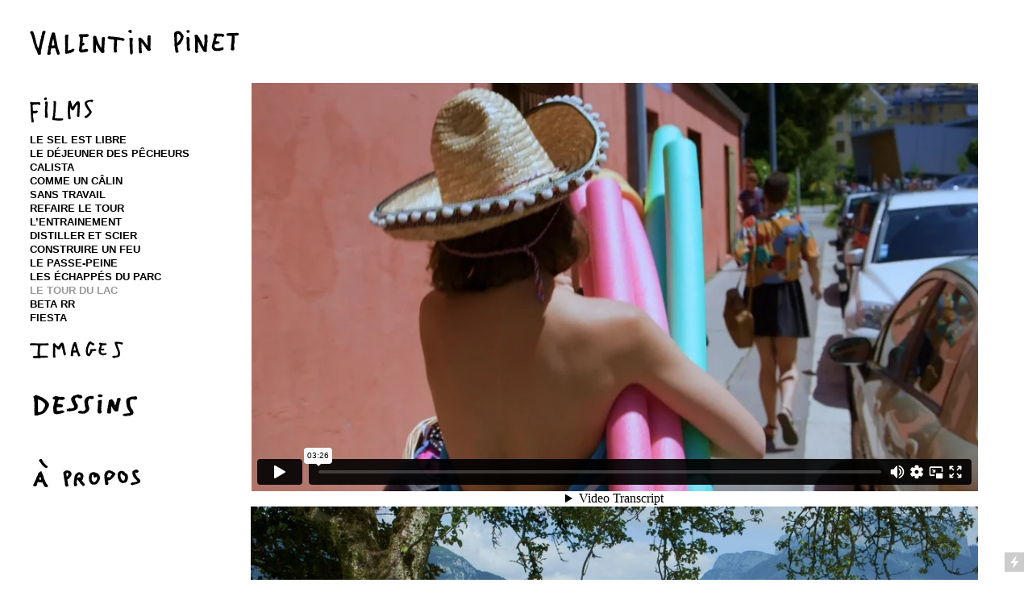

--- FILE ---
content_type: text/html; charset=UTF-8
request_url: https://valentinpinet.com/le-tour-du-lac
body_size: 31827
content:
<!DOCTYPE html>
<!-- 

        Running on cargo.site

-->
<html lang="en" data-predefined-style="true" data-css-presets="true" data-css-preset data-typography-preset>
	<head>
<script>
				var __cargo_context__ = 'live';
				var __cargo_js_ver__ = 'c=2136176793';
				var __cargo_maint__ = false;
				
				
			</script>
					<meta http-equiv="X-UA-Compatible" content="IE=edge,chrome=1">
		<meta http-equiv="Content-Type" content="text/html; charset=utf-8">
		<meta name="viewport" content="initial-scale=1.0, maximum-scale=1.0, user-scalable=no">
		
			<meta name="robots" content="index,follow">
		<title>le tour du lac — valentinpinet</title>
		<meta name="description" content="LE TOUR DU LAC HD, 2020, 30’43  extrait ↑ Synopsis : À Annecy, les bords du lac, un flanc de montagne, quelques rues d'un quartier...">
				<meta name="twitter:card" content="summary_large_image">
		<meta name="twitter:title" content="le tour du lac — valentinpinet">
		<meta name="twitter:description" content="LE TOUR DU LAC HD, 2020, 30’43  extrait ↑ Synopsis : À Annecy, les bords du lac, un flanc de montagne, quelques rues d'un quartier...">
		<meta name="twitter:image" content="https://freight.cargo.site/w/1200/i/a8293d21c7bfea1eaa06e3ae3a9491e023e83faa82ae9dc4aba6514eb106d80f/Jumbo-Tsui-jumbophotographe.com-7.jpg">
		<meta property="og:locale" content="en_US">
		<meta property="og:title" content="le tour du lac — valentinpinet">
		<meta property="og:description" content="LE TOUR DU LAC HD, 2020, 30’43  extrait ↑ Synopsis : À Annecy, les bords du lac, un flanc de montagne, quelques rues d'un quartier...">
		<meta property="og:url" content="https://valentinpinet.com/le-tour-du-lac">
		<meta property="og:image" content="https://freight.cargo.site/w/1200/i/a8293d21c7bfea1eaa06e3ae3a9491e023e83faa82ae9dc4aba6514eb106d80f/Jumbo-Tsui-jumbophotographe.com-7.jpg">
		<meta property="og:type" content="website">

		<link rel="preconnect" href="https://static.cargo.site" crossorigin>
		<link rel="preconnect" href="https://freight.cargo.site" crossorigin>

		<link rel="preconnect" href="https://fonts.gstatic.com" crossorigin>
		
		<!--<link rel="preload" href="https://static.cargo.site/assets/social/IconFont-Regular-0.9.3.woff2" as="font" type="font/woff" crossorigin>-->

		

		<link href="https://freight.cargo.site/t/original/i/a3b8b9c86cd70ab907edc31d1e580d7cf6fc48ce9d0c291d23b8d993c1a291a6/hnet.com-image.ico" rel="shortcut icon">
		<link href="https://valentinpinet.com/rss" rel="alternate" type="application/rss+xml" title="valentinpinet feed">

		<link href="//fonts.googleapis.com/css?family=Karla:200,200italic,300,300italic,400,400italic,500,500italic,600,600italic,700,700italic,800,800italic&c=2136176793&" id="" rel="stylesheet" type="text/css" />
<link href="https://valentinpinet.com/stylesheet?c=2136176793&1677440095" id="member_stylesheet" rel="stylesheet" type="text/css" />
<style id="">@font-face{font-family:Icons;src:url(https://static.cargo.site/assets/social/IconFont-Regular-0.9.3.woff2);unicode-range:U+E000-E15C,U+F0000,U+FE0E}@font-face{font-family:Icons;src:url(https://static.cargo.site/assets/social/IconFont-Regular-0.9.3.woff2);font-weight:240;unicode-range:U+E000-E15C,U+F0000,U+FE0E}@font-face{font-family:Icons;src:url(https://static.cargo.site/assets/social/IconFont-Regular-0.9.3.woff2);unicode-range:U+E000-E15C,U+F0000,U+FE0E;font-weight:400}@font-face{font-family:Icons;src:url(https://static.cargo.site/assets/social/IconFont-Regular-0.9.3.woff2);unicode-range:U+E000-E15C,U+F0000,U+FE0E;font-weight:600}@font-face{font-family:Icons;src:url(https://static.cargo.site/assets/social/IconFont-Regular-0.9.3.woff2);unicode-range:U+E000-E15C,U+F0000,U+FE0E;font-weight:800}@font-face{font-family:Icons;src:url(https://static.cargo.site/assets/social/IconFont-Regular-0.9.3.woff2);unicode-range:U+E000-E15C,U+F0000,U+FE0E;font-style:italic}@font-face{font-family:Icons;src:url(https://static.cargo.site/assets/social/IconFont-Regular-0.9.3.woff2);unicode-range:U+E000-E15C,U+F0000,U+FE0E;font-weight:200;font-style:italic}@font-face{font-family:Icons;src:url(https://static.cargo.site/assets/social/IconFont-Regular-0.9.3.woff2);unicode-range:U+E000-E15C,U+F0000,U+FE0E;font-weight:400;font-style:italic}@font-face{font-family:Icons;src:url(https://static.cargo.site/assets/social/IconFont-Regular-0.9.3.woff2);unicode-range:U+E000-E15C,U+F0000,U+FE0E;font-weight:600;font-style:italic}@font-face{font-family:Icons;src:url(https://static.cargo.site/assets/social/IconFont-Regular-0.9.3.woff2);unicode-range:U+E000-E15C,U+F0000,U+FE0E;font-weight:800;font-style:italic}body.iconfont-loading,body.iconfont-loading *{color:transparent!important}body{-moz-osx-font-smoothing:grayscale;-webkit-font-smoothing:antialiased;-webkit-text-size-adjust:none}body.no-scroll{overflow:hidden}/*!
 * Content
 */.page{word-wrap:break-word}:focus{outline:0}.pointer-events-none{pointer-events:none}.pointer-events-auto{pointer-events:auto}.pointer-events-none .page_content .audio-player,.pointer-events-none .page_content .shop_product,.pointer-events-none .page_content a,.pointer-events-none .page_content audio,.pointer-events-none .page_content button,.pointer-events-none .page_content details,.pointer-events-none .page_content iframe,.pointer-events-none .page_content img,.pointer-events-none .page_content input,.pointer-events-none .page_content video{pointer-events:auto}.pointer-events-none .page_content *>a,.pointer-events-none .page_content>a{position:relative}s *{text-transform:inherit}#toolset{position:fixed;bottom:10px;right:10px;z-index:8}.mobile #toolset,.template_site_inframe #toolset{display:none}#toolset a{display:block;height:24px;width:24px;margin:0;padding:0;text-decoration:none;background:rgba(0,0,0,.2)}#toolset a:hover{background:rgba(0,0,0,.8)}[data-adminview] #toolset a,[data-adminview] #toolset_admin a{background:rgba(0,0,0,.04);pointer-events:none;cursor:default}#toolset_admin a:active{background:rgba(0,0,0,.7)}#toolset_admin a svg>*{transform:scale(1.1) translate(0,-.5px);transform-origin:50% 50%}#toolset_admin a svg{pointer-events:none;width:100%!important;height:auto!important}#following-container{overflow:auto;-webkit-overflow-scrolling:touch}#following-container iframe{height:100%;width:100%;position:absolute;top:0;left:0;right:0;bottom:0}:root{--following-width:-400px;--following-animation-duration:450ms}@keyframes following-open{0%{transform:translateX(0)}100%{transform:translateX(var(--following-width))}}@keyframes following-open-inverse{0%{transform:translateX(0)}100%{transform:translateX(calc(-1 * var(--following-width)))}}@keyframes following-close{0%{transform:translateX(var(--following-width))}100%{transform:translateX(0)}}@keyframes following-close-inverse{0%{transform:translateX(calc(-1 * var(--following-width)))}100%{transform:translateX(0)}}body.animate-left{animation:following-open var(--following-animation-duration);animation-fill-mode:both;animation-timing-function:cubic-bezier(.24,1,.29,1)}#following-container.animate-left{animation:following-close-inverse var(--following-animation-duration);animation-fill-mode:both;animation-timing-function:cubic-bezier(.24,1,.29,1)}#following-container.animate-left #following-frame{animation:following-close var(--following-animation-duration);animation-fill-mode:both;animation-timing-function:cubic-bezier(.24,1,.29,1)}body.animate-right{animation:following-close var(--following-animation-duration);animation-fill-mode:both;animation-timing-function:cubic-bezier(.24,1,.29,1)}#following-container.animate-right{animation:following-open-inverse var(--following-animation-duration);animation-fill-mode:both;animation-timing-function:cubic-bezier(.24,1,.29,1)}#following-container.animate-right #following-frame{animation:following-open var(--following-animation-duration);animation-fill-mode:both;animation-timing-function:cubic-bezier(.24,1,.29,1)}.slick-slider{position:relative;display:block;-moz-box-sizing:border-box;box-sizing:border-box;-webkit-user-select:none;-moz-user-select:none;-ms-user-select:none;user-select:none;-webkit-touch-callout:none;-khtml-user-select:none;-ms-touch-action:pan-y;touch-action:pan-y;-webkit-tap-highlight-color:transparent}.slick-list{position:relative;display:block;overflow:hidden;margin:0;padding:0}.slick-list:focus{outline:0}.slick-list.dragging{cursor:pointer;cursor:hand}.slick-slider .slick-list,.slick-slider .slick-track{transform:translate3d(0,0,0);will-change:transform}.slick-track{position:relative;top:0;left:0;display:block}.slick-track:after,.slick-track:before{display:table;content:'';width:1px;height:1px;margin-top:-1px;margin-left:-1px}.slick-track:after{clear:both}.slick-loading .slick-track{visibility:hidden}.slick-slide{display:none;float:left;height:100%;min-height:1px}[dir=rtl] .slick-slide{float:right}.content .slick-slide img{display:inline-block}.content .slick-slide img:not(.image-zoom){cursor:pointer}.content .scrub .slick-list,.content .scrub .slick-slide img:not(.image-zoom){cursor:ew-resize}body.slideshow-scrub-dragging *{cursor:ew-resize!important}.content .slick-slide img:not([src]),.content .slick-slide img[src='']{width:100%;height:auto}.slick-slide.slick-loading img{display:none}.slick-slide.dragging img{pointer-events:none}.slick-initialized .slick-slide{display:block}.slick-loading .slick-slide{visibility:hidden}.slick-vertical .slick-slide{display:block;height:auto;border:1px solid transparent}.slick-arrow.slick-hidden{display:none}.slick-arrow{position:absolute;z-index:9;width:0;top:0;height:100%;cursor:pointer;will-change:opacity;-webkit-transition:opacity 333ms cubic-bezier(.4,0,.22,1);transition:opacity 333ms cubic-bezier(.4,0,.22,1)}.slick-arrow.hidden{opacity:0}.slick-arrow svg{position:absolute;width:36px;height:36px;top:0;left:0;right:0;bottom:0;margin:auto;transform:translate(.25px,.25px)}.slick-arrow svg.right-arrow{transform:translate(.25px,.25px) scaleX(-1)}.slick-arrow svg:active{opacity:.75}.slick-arrow svg .arrow-shape{fill:none!important;stroke:#fff;stroke-linecap:square}.slick-arrow svg .arrow-outline{fill:none!important;stroke-width:2.5px;stroke:rgba(0,0,0,.6);stroke-linecap:square}.slick-arrow.slick-next{right:0;text-align:right}.slick-next svg,.wallpaper-navigation .slick-next svg{margin-right:10px}.mobile .slick-next svg{margin-right:10px}.slick-arrow.slick-prev{text-align:left}.slick-prev svg,.wallpaper-navigation .slick-prev svg{margin-left:10px}.mobile .slick-prev svg{margin-left:10px}.loading_animation{display:none;vertical-align:middle;z-index:15;line-height:0;pointer-events:none;border-radius:100%}.loading_animation.hidden{display:none}.loading_animation.pulsing{opacity:0;display:inline-block;animation-delay:.1s;-webkit-animation-delay:.1s;-moz-animation-delay:.1s;animation-duration:12s;animation-iteration-count:infinite;animation:fade-pulse-in .5s ease-in-out;-moz-animation:fade-pulse-in .5s ease-in-out;-webkit-animation:fade-pulse-in .5s ease-in-out;-webkit-animation-fill-mode:forwards;-moz-animation-fill-mode:forwards;animation-fill-mode:forwards}.loading_animation.pulsing.no-delay{animation-delay:0s;-webkit-animation-delay:0s;-moz-animation-delay:0s}.loading_animation div{border-radius:100%}.loading_animation div svg{max-width:100%;height:auto}.loading_animation div,.loading_animation div svg{width:20px;height:20px}.loading_animation.full-width svg{width:100%;height:auto}.loading_animation.full-width.big svg{width:100px;height:100px}.loading_animation div svg>*{fill:#ccc}.loading_animation div{-webkit-animation:spin-loading 12s ease-out;-webkit-animation-iteration-count:infinite;-moz-animation:spin-loading 12s ease-out;-moz-animation-iteration-count:infinite;animation:spin-loading 12s ease-out;animation-iteration-count:infinite}.loading_animation.hidden{display:none}[data-backdrop] .loading_animation{position:absolute;top:15px;left:15px;z-index:99}.loading_animation.position-absolute.middle{top:calc(50% - 10px);left:calc(50% - 10px)}.loading_animation.position-absolute.topleft{top:0;left:0}.loading_animation.position-absolute.middleright{top:calc(50% - 10px);right:1rem}.loading_animation.position-absolute.middleleft{top:calc(50% - 10px);left:1rem}.loading_animation.gray div svg>*{fill:#999}.loading_animation.gray-dark div svg>*{fill:#666}.loading_animation.gray-darker div svg>*{fill:#555}.loading_animation.gray-light div svg>*{fill:#ccc}.loading_animation.white div svg>*{fill:rgba(255,255,255,.85)}.loading_animation.blue div svg>*{fill:#698fff}.loading_animation.inline{display:inline-block;margin-bottom:.5ex}.loading_animation.inline.left{margin-right:.5ex}@-webkit-keyframes fade-pulse-in{0%{opacity:0}50%{opacity:.5}100%{opacity:1}}@-moz-keyframes fade-pulse-in{0%{opacity:0}50%{opacity:.5}100%{opacity:1}}@keyframes fade-pulse-in{0%{opacity:0}50%{opacity:.5}100%{opacity:1}}@-webkit-keyframes pulsate{0%{opacity:1}50%{opacity:0}100%{opacity:1}}@-moz-keyframes pulsate{0%{opacity:1}50%{opacity:0}100%{opacity:1}}@keyframes pulsate{0%{opacity:1}50%{opacity:0}100%{opacity:1}}@-webkit-keyframes spin-loading{0%{transform:rotate(0)}9%{transform:rotate(1050deg)}18%{transform:rotate(-1090deg)}20%{transform:rotate(-1080deg)}23%{transform:rotate(-1080deg)}28%{transform:rotate(-1095deg)}29%{transform:rotate(-1065deg)}34%{transform:rotate(-1080deg)}35%{transform:rotate(-1050deg)}40%{transform:rotate(-1065deg)}41%{transform:rotate(-1035deg)}44%{transform:rotate(-1035deg)}47%{transform:rotate(-2160deg)}50%{transform:rotate(-2160deg)}56%{transform:rotate(45deg)}60%{transform:rotate(45deg)}80%{transform:rotate(6120deg)}100%{transform:rotate(0)}}@keyframes spin-loading{0%{transform:rotate(0)}9%{transform:rotate(1050deg)}18%{transform:rotate(-1090deg)}20%{transform:rotate(-1080deg)}23%{transform:rotate(-1080deg)}28%{transform:rotate(-1095deg)}29%{transform:rotate(-1065deg)}34%{transform:rotate(-1080deg)}35%{transform:rotate(-1050deg)}40%{transform:rotate(-1065deg)}41%{transform:rotate(-1035deg)}44%{transform:rotate(-1035deg)}47%{transform:rotate(-2160deg)}50%{transform:rotate(-2160deg)}56%{transform:rotate(45deg)}60%{transform:rotate(45deg)}80%{transform:rotate(6120deg)}100%{transform:rotate(0)}}[grid-row]{align-items:flex-start;box-sizing:border-box;display:-webkit-box;display:-webkit-flex;display:-ms-flexbox;display:flex;-webkit-flex-wrap:wrap;-ms-flex-wrap:wrap;flex-wrap:wrap}[grid-col]{box-sizing:border-box}[grid-row] [grid-col].empty:after{content:"\0000A0";cursor:text}body.mobile[data-adminview=content-editproject] [grid-row] [grid-col].empty:after{display:none}[grid-col=auto]{-webkit-box-flex:1;-webkit-flex:1;-ms-flex:1;flex:1}[grid-col=x12]{width:100%}[grid-col=x11]{width:50%}[grid-col=x10]{width:33.33%}[grid-col=x9]{width:25%}[grid-col=x8]{width:20%}[grid-col=x7]{width:16.666666667%}[grid-col=x6]{width:14.285714286%}[grid-col=x5]{width:12.5%}[grid-col=x4]{width:11.111111111%}[grid-col=x3]{width:10%}[grid-col=x2]{width:9.090909091%}[grid-col=x1]{width:8.333333333%}[grid-col="1"]{width:8.33333%}[grid-col="2"]{width:16.66667%}[grid-col="3"]{width:25%}[grid-col="4"]{width:33.33333%}[grid-col="5"]{width:41.66667%}[grid-col="6"]{width:50%}[grid-col="7"]{width:58.33333%}[grid-col="8"]{width:66.66667%}[grid-col="9"]{width:75%}[grid-col="10"]{width:83.33333%}[grid-col="11"]{width:91.66667%}[grid-col="12"]{width:100%}body.mobile [grid-responsive] [grid-col]{width:100%;-webkit-box-flex:none;-webkit-flex:none;-ms-flex:none;flex:none}[data-ce-host=true][contenteditable=true] [grid-pad]{pointer-events:none}[data-ce-host=true][contenteditable=true] [grid-pad]>*{pointer-events:auto}[grid-pad="0"]{padding:0}[grid-pad="0.25"]{padding:.125rem}[grid-pad="0.5"]{padding:.25rem}[grid-pad="0.75"]{padding:.375rem}[grid-pad="1"]{padding:.5rem}[grid-pad="1.25"]{padding:.625rem}[grid-pad="1.5"]{padding:.75rem}[grid-pad="1.75"]{padding:.875rem}[grid-pad="2"]{padding:1rem}[grid-pad="2.5"]{padding:1.25rem}[grid-pad="3"]{padding:1.5rem}[grid-pad="3.5"]{padding:1.75rem}[grid-pad="4"]{padding:2rem}[grid-pad="5"]{padding:2.5rem}[grid-pad="6"]{padding:3rem}[grid-pad="7"]{padding:3.5rem}[grid-pad="8"]{padding:4rem}[grid-pad="9"]{padding:4.5rem}[grid-pad="10"]{padding:5rem}[grid-gutter="0"]{margin:0}[grid-gutter="0.5"]{margin:-.25rem}[grid-gutter="1"]{margin:-.5rem}[grid-gutter="1.5"]{margin:-.75rem}[grid-gutter="2"]{margin:-1rem}[grid-gutter="2.5"]{margin:-1.25rem}[grid-gutter="3"]{margin:-1.5rem}[grid-gutter="3.5"]{margin:-1.75rem}[grid-gutter="4"]{margin:-2rem}[grid-gutter="5"]{margin:-2.5rem}[grid-gutter="6"]{margin:-3rem}[grid-gutter="7"]{margin:-3.5rem}[grid-gutter="8"]{margin:-4rem}[grid-gutter="10"]{margin:-5rem}[grid-gutter="12"]{margin:-6rem}[grid-gutter="14"]{margin:-7rem}[grid-gutter="16"]{margin:-8rem}[grid-gutter="18"]{margin:-9rem}[grid-gutter="20"]{margin:-10rem}small{max-width:100%;text-decoration:inherit}img:not([src]),img[src='']{outline:1px solid rgba(177,177,177,.4);outline-offset:-1px;content:url([data-uri])}img.image-zoom{cursor:-webkit-zoom-in;cursor:-moz-zoom-in;cursor:zoom-in}#imprimatur{color:#333;font-size:10px;font-family:-apple-system,BlinkMacSystemFont,"Segoe UI",Roboto,Oxygen,Ubuntu,Cantarell,"Open Sans","Helvetica Neue",sans-serif,"Sans Serif",Icons;/*!System*/position:fixed;opacity:.3;right:-28px;bottom:160px;transform:rotate(270deg);-ms-transform:rotate(270deg);-webkit-transform:rotate(270deg);z-index:8;text-transform:uppercase;color:#999;opacity:.5;padding-bottom:2px;text-decoration:none}.mobile #imprimatur{display:none}bodycopy cargo-link a{font-family:-apple-system,BlinkMacSystemFont,"Segoe UI",Roboto,Oxygen,Ubuntu,Cantarell,"Open Sans","Helvetica Neue",sans-serif,"Sans Serif",Icons;/*!System*/font-size:12px;font-style:normal;font-weight:400;transform:rotate(270deg);text-decoration:none;position:fixed!important;right:-27px;bottom:100px;text-decoration:none;letter-spacing:normal;background:0 0;border:0;border-bottom:0;outline:0}/*! PhotoSwipe Default UI CSS by Dmitry Semenov | photoswipe.com | MIT license */.pswp--has_mouse .pswp__button--arrow--left,.pswp--has_mouse .pswp__button--arrow--right,.pswp__ui{visibility:visible}.pswp--minimal--dark .pswp__top-bar,.pswp__button{background:0 0}.pswp,.pswp__bg,.pswp__container,.pswp__img--placeholder,.pswp__zoom-wrap,.quick-view-navigation{-webkit-backface-visibility:hidden}.pswp__button{cursor:pointer;opacity:1;-webkit-appearance:none;transition:opacity .2s;-webkit-box-shadow:none;box-shadow:none}.pswp__button-close>svg{top:10px;right:10px;margin-left:auto}.pswp--touch .quick-view-navigation{display:none}.pswp__ui{-webkit-font-smoothing:auto;opacity:1;z-index:1550}.quick-view-navigation{will-change:opacity;-webkit-transition:opacity 333ms cubic-bezier(.4,0,.22,1);transition:opacity 333ms cubic-bezier(.4,0,.22,1)}.quick-view-navigation .pswp__group .pswp__button{pointer-events:auto}.pswp__button>svg{position:absolute;width:36px;height:36px}.quick-view-navigation .pswp__group:active svg{opacity:.75}.pswp__button svg .shape-shape{fill:#fff}.pswp__button svg .shape-outline{fill:#000}.pswp__button-prev>svg{top:0;bottom:0;left:10px;margin:auto}.pswp__button-next>svg{top:0;bottom:0;right:10px;margin:auto}.quick-view-navigation .pswp__group .pswp__button-prev{position:absolute;left:0;top:0;width:0;height:100%}.quick-view-navigation .pswp__group .pswp__button-next{position:absolute;right:0;top:0;width:0;height:100%}.quick-view-navigation .close-button,.quick-view-navigation .left-arrow,.quick-view-navigation .right-arrow{transform:translate(.25px,.25px)}.quick-view-navigation .right-arrow{transform:translate(.25px,.25px) scaleX(-1)}.pswp__button svg .shape-outline{fill:transparent!important;stroke:#000;stroke-width:2.5px;stroke-linecap:square}.pswp__button svg .shape-shape{fill:transparent!important;stroke:#fff;stroke-width:1.5px;stroke-linecap:square}.pswp__bg,.pswp__scroll-wrap,.pswp__zoom-wrap{width:100%;position:absolute}.quick-view-navigation .pswp__group .pswp__button-close{margin:0}.pswp__container,.pswp__item,.pswp__zoom-wrap{right:0;bottom:0;top:0;position:absolute;left:0}.pswp__ui--hidden .pswp__button{opacity:.001}.pswp__ui--hidden .pswp__button,.pswp__ui--hidden .pswp__button *{pointer-events:none}.pswp .pswp__ui.pswp__ui--displaynone{display:none}.pswp__element--disabled{display:none!important}/*! PhotoSwipe main CSS by Dmitry Semenov | photoswipe.com | MIT license */.pswp{position:fixed;display:none;height:100%;width:100%;top:0;left:0;right:0;bottom:0;margin:auto;-ms-touch-action:none;touch-action:none;z-index:9999999;-webkit-text-size-adjust:100%;line-height:initial;letter-spacing:initial;outline:0}.pswp img{max-width:none}.pswp--zoom-disabled .pswp__img{cursor:default!important}.pswp--animate_opacity{opacity:.001;will-change:opacity;-webkit-transition:opacity 333ms cubic-bezier(.4,0,.22,1);transition:opacity 333ms cubic-bezier(.4,0,.22,1)}.pswp--open{display:block}.pswp--zoom-allowed .pswp__img{cursor:-webkit-zoom-in;cursor:-moz-zoom-in;cursor:zoom-in}.pswp--zoomed-in .pswp__img{cursor:-webkit-grab;cursor:-moz-grab;cursor:grab}.pswp--dragging .pswp__img{cursor:-webkit-grabbing;cursor:-moz-grabbing;cursor:grabbing}.pswp__bg{left:0;top:0;height:100%;opacity:0;transform:translateZ(0);will-change:opacity}.pswp__scroll-wrap{left:0;top:0;height:100%}.pswp__container,.pswp__zoom-wrap{-ms-touch-action:none;touch-action:none}.pswp__container,.pswp__img{-webkit-user-select:none;-moz-user-select:none;-ms-user-select:none;user-select:none;-webkit-tap-highlight-color:transparent;-webkit-touch-callout:none}.pswp__zoom-wrap{-webkit-transform-origin:left top;-ms-transform-origin:left top;transform-origin:left top;-webkit-transition:-webkit-transform 222ms cubic-bezier(.4,0,.22,1);transition:transform 222ms cubic-bezier(.4,0,.22,1)}.pswp__bg{-webkit-transition:opacity 222ms cubic-bezier(.4,0,.22,1);transition:opacity 222ms cubic-bezier(.4,0,.22,1)}.pswp--animated-in .pswp__bg,.pswp--animated-in .pswp__zoom-wrap{-webkit-transition:none;transition:none}.pswp--hide-overflow .pswp__scroll-wrap,.pswp--hide-overflow.pswp{overflow:hidden}.pswp__img{position:absolute;width:auto;height:auto;top:0;left:0}.pswp__img--placeholder--blank{background:#222}.pswp--ie .pswp__img{width:100%!important;height:auto!important;left:0;top:0}.pswp__ui--idle{opacity:0}.pswp__error-msg{position:absolute;left:0;top:50%;width:100%;text-align:center;font-size:14px;line-height:16px;margin-top:-8px;color:#ccc}.pswp__error-msg a{color:#ccc;text-decoration:underline}.pswp__error-msg{font-family:-apple-system,BlinkMacSystemFont,"Segoe UI",Roboto,Oxygen,Ubuntu,Cantarell,"Open Sans","Helvetica Neue",sans-serif}.quick-view.mouse-down .iframe-item{pointer-events:none!important}.quick-view-caption-positioner{pointer-events:none;width:100%;height:100%}.quick-view-caption-wrapper{margin:auto;position:absolute;bottom:0;left:0;right:0}.quick-view-horizontal-align-left .quick-view-caption-wrapper{margin-left:0}.quick-view-horizontal-align-right .quick-view-caption-wrapper{margin-right:0}[data-quick-view-caption]{transition:.1s opacity ease-in-out;position:absolute;bottom:0;left:0;right:0}.quick-view-horizontal-align-left [data-quick-view-caption]{text-align:left}.quick-view-horizontal-align-right [data-quick-view-caption]{text-align:right}.quick-view-caption{transition:.1s opacity ease-in-out}.quick-view-caption>*{display:inline-block}.quick-view-caption *{pointer-events:auto}.quick-view-caption.hidden{opacity:0}.shop_product .dropdown_wrapper{flex:0 0 100%;position:relative}.shop_product select{appearance:none;-moz-appearance:none;-webkit-appearance:none;outline:0;-webkit-font-smoothing:antialiased;-moz-osx-font-smoothing:grayscale;cursor:pointer;border-radius:0;white-space:nowrap;overflow:hidden!important;text-overflow:ellipsis}.shop_product select.dropdown::-ms-expand{display:none}.shop_product a{cursor:pointer;border-bottom:none;text-decoration:none}.shop_product a.out-of-stock{pointer-events:none}body.audio-player-dragging *{cursor:ew-resize!important}.audio-player{display:inline-flex;flex:1 0 calc(100% - 2px);width:calc(100% - 2px)}.audio-player .button{height:100%;flex:0 0 3.3rem;display:flex}.audio-player .separator{left:3.3rem;height:100%}.audio-player .buffer{width:0%;height:100%;transition:left .3s linear,width .3s linear}.audio-player.seeking .buffer{transition:left 0s,width 0s}.audio-player.seeking{user-select:none;-webkit-user-select:none;cursor:ew-resize}.audio-player.seeking *{user-select:none;-webkit-user-select:none;cursor:ew-resize}.audio-player .bar{overflow:hidden;display:flex;justify-content:space-between;align-content:center;flex-grow:1}.audio-player .progress{width:0%;height:100%;transition:width .3s linear}.audio-player.seeking .progress{transition:width 0s}.audio-player .pause,.audio-player .play{cursor:pointer;height:100%}.audio-player .note-icon{margin:auto 0;order:2;flex:0 1 auto}.audio-player .title{white-space:nowrap;overflow:hidden;text-overflow:ellipsis;pointer-events:none;user-select:none;padding:.5rem 0 .5rem 1rem;margin:auto auto auto 0;flex:0 3 auto;min-width:0;width:100%}.audio-player .total-time{flex:0 1 auto;margin:auto 0}.audio-player .current-time,.audio-player .play-text{flex:0 1 auto;margin:auto 0}.audio-player .stream-anim{user-select:none;margin:auto auto auto 0}.audio-player .stream-anim span{display:inline-block}.audio-player .buffer,.audio-player .current-time,.audio-player .note-svg,.audio-player .play-text,.audio-player .separator,.audio-player .total-time{user-select:none;pointer-events:none}.audio-player .buffer,.audio-player .play-text,.audio-player .progress{position:absolute}.audio-player,.audio-player .bar,.audio-player .button,.audio-player .current-time,.audio-player .note-icon,.audio-player .pause,.audio-player .play,.audio-player .total-time{position:relative}body.mobile .audio-player,body.mobile .audio-player *{-webkit-touch-callout:none}#standalone-admin-frame{border:0;width:400px;position:absolute;right:0;top:0;height:100vh;z-index:99}body[standalone-admin=true] #standalone-admin-frame{transform:translate(0,0)}body[standalone-admin=true] .main_container{width:calc(100% - 400px)}body[standalone-admin=false] #standalone-admin-frame{transform:translate(100%,0)}body[standalone-admin=false] .main_container{width:100%}.toggle_standaloneAdmin{position:fixed;top:0;right:400px;height:40px;width:40px;z-index:999;cursor:pointer;background-color:rgba(0,0,0,.4)}.toggle_standaloneAdmin:active{opacity:.7}body[standalone-admin=false] .toggle_standaloneAdmin{right:0}.toggle_standaloneAdmin *{color:#fff;fill:#fff}.toggle_standaloneAdmin svg{padding:6px;width:100%;height:100%;opacity:.85}body[standalone-admin=false] .toggle_standaloneAdmin #close,body[standalone-admin=true] .toggle_standaloneAdmin #backdropsettings{display:none}.toggle_standaloneAdmin>div{width:100%;height:100%}#admin_toggle_button{position:fixed;top:50%;transform:translate(0,-50%);right:400px;height:36px;width:12px;z-index:999;cursor:pointer;background-color:rgba(0,0,0,.09);padding-left:2px;margin-right:5px}#admin_toggle_button .bar{content:'';background:rgba(0,0,0,.09);position:fixed;width:5px;bottom:0;top:0;z-index:10}#admin_toggle_button:active{background:rgba(0,0,0,.065)}#admin_toggle_button *{color:#fff;fill:#fff}#admin_toggle_button svg{padding:0;width:16px;height:36px;margin-left:1px;opacity:1}#admin_toggle_button svg *{fill:#fff;opacity:1}#admin_toggle_button[data-state=closed] .toggle_admin_close{display:none}#admin_toggle_button[data-state=closed],#admin_toggle_button[data-state=closed] .toggle_admin_open{width:20px;cursor:pointer;margin:0}#admin_toggle_button[data-state=closed] svg{margin-left:2px}#admin_toggle_button[data-state=open] .toggle_admin_open{display:none}select,select *{text-rendering:auto!important}b b{font-weight:inherit}*{-webkit-box-sizing:border-box;-moz-box-sizing:border-box;box-sizing:border-box}customhtml>*{position:relative;z-index:10}body,html{min-height:100vh;margin:0;padding:0}html{touch-action:manipulation;position:relative;background-color:#fff}.main_container{min-height:100vh;width:100%;overflow:hidden}.container{display:-webkit-box;display:-webkit-flex;display:-moz-box;display:-ms-flexbox;display:flex;-webkit-flex-wrap:wrap;-moz-flex-wrap:wrap;-ms-flex-wrap:wrap;flex-wrap:wrap;max-width:100%;width:100%;overflow:visible}.container{align-items:flex-start;-webkit-align-items:flex-start}.page{z-index:2}.page ul li>text-limit{display:block}.content,.content_container,.pinned{-webkit-flex:1 0 auto;-moz-flex:1 0 auto;-ms-flex:1 0 auto;flex:1 0 auto;max-width:100%}.content_container{width:100%}.content_container.full_height{min-height:100vh}.page_background{position:absolute;top:0;left:0;width:100%;height:100%}.page_container{position:relative;overflow:visible;width:100%}.backdrop{position:absolute;top:0;z-index:1;width:100%;height:100%;max-height:100vh}.backdrop>div{position:absolute;top:0;left:0;width:100%;height:100%;-webkit-backface-visibility:hidden;backface-visibility:hidden;transform:translate3d(0,0,0);contain:strict}[data-backdrop].backdrop>div[data-overflowing]{max-height:100vh;position:absolute;top:0;left:0}body.mobile [split-responsive]{display:flex;flex-direction:column}body.mobile [split-responsive] .container{width:100%;order:2}body.mobile [split-responsive] .backdrop{position:relative;height:50vh;width:100%;order:1}body.mobile [split-responsive] [data-auxiliary].backdrop{position:absolute;height:50vh;width:100%;order:1}.page{position:relative;z-index:2}img[data-align=left]{float:left}img[data-align=right]{float:right}[data-rotation]{transform-origin:center center}.content .page_content:not([contenteditable=true]) [data-draggable]{pointer-events:auto!important;backface-visibility:hidden}.preserve-3d{-moz-transform-style:preserve-3d;transform-style:preserve-3d}.content .page_content:not([contenteditable=true]) [data-draggable] iframe{pointer-events:none!important}.dragging-active iframe{pointer-events:none!important}.content .page_content:not([contenteditable=true]) [data-draggable]:active{opacity:1}.content .scroll-transition-fade{transition:transform 1s ease-in-out,opacity .8s ease-in-out}.content .scroll-transition-fade.below-viewport{opacity:0;transform:translateY(40px)}.mobile.full_width .page_container:not([split-layout]) .container_width{width:100%}[data-view=pinned_bottom] .bottom_pin_invisibility{visibility:hidden}.pinned{position:relative;width:100%}.pinned .page_container.accommodate:not(.fixed):not(.overlay){z-index:2}.pinned .page_container.overlay{position:absolute;z-index:4}.pinned .page_container.overlay.fixed{position:fixed}.pinned .page_container.overlay.fixed .page{max-height:100vh;-webkit-overflow-scrolling:touch}.pinned .page_container.overlay.fixed .page.allow-scroll{overflow-y:auto;overflow-x:hidden}.pinned .page_container.overlay.fixed .page.allow-scroll{align-items:flex-start;-webkit-align-items:flex-start}.pinned .page_container .page.allow-scroll::-webkit-scrollbar{width:0;background:0 0;display:none}.pinned.pinned_top .page_container.overlay{left:0;top:0}.pinned.pinned_bottom .page_container.overlay{left:0;bottom:0}div[data-container=set]:empty{margin-top:1px}.thumbnails{position:relative;z-index:1}[thumbnails=grid]{align-items:baseline}[thumbnails=justify] .thumbnail{box-sizing:content-box}[thumbnails][data-padding-zero] .thumbnail{margin-bottom:-1px}[thumbnails=montessori] .thumbnail{pointer-events:auto;position:absolute}[thumbnails] .thumbnail>a{display:block;text-decoration:none}[thumbnails=montessori]{height:0}[thumbnails][data-resizing],[thumbnails][data-resizing] *{cursor:nwse-resize}[thumbnails] .thumbnail .resize-handle{cursor:nwse-resize;width:26px;height:26px;padding:5px;position:absolute;opacity:.75;right:-1px;bottom:-1px;z-index:100}[thumbnails][data-resizing] .resize-handle{display:none}[thumbnails] .thumbnail .resize-handle svg{position:absolute;top:0;left:0}[thumbnails] .thumbnail .resize-handle:hover{opacity:1}[data-can-move].thumbnail .resize-handle svg .resize_path_outline{fill:#fff}[data-can-move].thumbnail .resize-handle svg .resize_path{fill:#000}[thumbnails=montessori] .thumbnail_sizer{height:0;width:100%;position:relative;padding-bottom:100%;pointer-events:none}[thumbnails] .thumbnail img{display:block;min-height:3px;margin-bottom:0}[thumbnails] .thumbnail img:not([src]),img[src=""]{margin:0!important;width:100%;min-height:3px;height:100%!important;position:absolute}[aspect-ratio="1x1"].thumb_image{height:0;padding-bottom:100%;overflow:hidden}[aspect-ratio="4x3"].thumb_image{height:0;padding-bottom:75%;overflow:hidden}[aspect-ratio="16x9"].thumb_image{height:0;padding-bottom:56.25%;overflow:hidden}[thumbnails] .thumb_image{width:100%;position:relative}[thumbnails][thumbnail-vertical-align=top]{align-items:flex-start}[thumbnails][thumbnail-vertical-align=middle]{align-items:center}[thumbnails][thumbnail-vertical-align=bottom]{align-items:baseline}[thumbnails][thumbnail-horizontal-align=left]{justify-content:flex-start}[thumbnails][thumbnail-horizontal-align=middle]{justify-content:center}[thumbnails][thumbnail-horizontal-align=right]{justify-content:flex-end}.thumb_image.default_image>svg{position:absolute;top:0;left:0;bottom:0;right:0;width:100%;height:100%}.thumb_image.default_image{outline:1px solid #ccc;outline-offset:-1px;position:relative}.mobile.full_width [data-view=Thumbnail] .thumbnails_width{width:100%}.content [data-draggable] a:active,.content [data-draggable] img:active{opacity:initial}.content .draggable-dragging{opacity:initial}[data-draggable].draggable_visible{visibility:visible}[data-draggable].draggable_hidden{visibility:hidden}.gallery_card [data-draggable],.marquee [data-draggable]{visibility:inherit}[data-draggable]{visibility:visible;background-color:rgba(0,0,0,.003)}#site_menu_panel_container .image-gallery:not(.initialized){height:0;padding-bottom:100%;min-height:initial}.image-gallery:not(.initialized){min-height:100vh;visibility:hidden;width:100%}.image-gallery .gallery_card img{display:block;width:100%;height:auto}.image-gallery .gallery_card{transform-origin:center}.image-gallery .gallery_card.dragging{opacity:.1;transform:initial!important}.image-gallery:not([image-gallery=slideshow]) .gallery_card iframe:only-child,.image-gallery:not([image-gallery=slideshow]) .gallery_card video:only-child{width:100%;height:100%;top:0;left:0;position:absolute}.image-gallery[image-gallery=slideshow] .gallery_card video[muted][autoplay]:not([controls]),.image-gallery[image-gallery=slideshow] .gallery_card video[muted][data-autoplay]:not([controls]){pointer-events:none}.image-gallery [image-gallery-pad="0"] video:only-child{object-fit:cover;height:calc(100% + 1px)}div.image-gallery>a,div.image-gallery>iframe,div.image-gallery>img,div.image-gallery>video{display:none}[image-gallery-row]{align-items:flex-start;box-sizing:border-box;display:-webkit-box;display:-webkit-flex;display:-ms-flexbox;display:flex;-webkit-flex-wrap:wrap;-ms-flex-wrap:wrap;flex-wrap:wrap}.image-gallery .gallery_card_image{width:100%;position:relative}[data-predefined-style=true] .image-gallery a.gallery_card{display:block;border:none}[image-gallery-col]{box-sizing:border-box}[image-gallery-col=x12]{width:100%}[image-gallery-col=x11]{width:50%}[image-gallery-col=x10]{width:33.33%}[image-gallery-col=x9]{width:25%}[image-gallery-col=x8]{width:20%}[image-gallery-col=x7]{width:16.666666667%}[image-gallery-col=x6]{width:14.285714286%}[image-gallery-col=x5]{width:12.5%}[image-gallery-col=x4]{width:11.111111111%}[image-gallery-col=x3]{width:10%}[image-gallery-col=x2]{width:9.090909091%}[image-gallery-col=x1]{width:8.333333333%}.content .page_content [image-gallery-pad].image-gallery{pointer-events:none}.content .page_content [image-gallery-pad].image-gallery .gallery_card_image>*,.content .page_content [image-gallery-pad].image-gallery .gallery_image_caption{pointer-events:auto}.content .page_content [image-gallery-pad="0"]{padding:0}.content .page_content [image-gallery-pad="0.25"]{padding:.125rem}.content .page_content [image-gallery-pad="0.5"]{padding:.25rem}.content .page_content [image-gallery-pad="0.75"]{padding:.375rem}.content .page_content [image-gallery-pad="1"]{padding:.5rem}.content .page_content [image-gallery-pad="1.25"]{padding:.625rem}.content .page_content [image-gallery-pad="1.5"]{padding:.75rem}.content .page_content [image-gallery-pad="1.75"]{padding:.875rem}.content .page_content [image-gallery-pad="2"]{padding:1rem}.content .page_content [image-gallery-pad="2.5"]{padding:1.25rem}.content .page_content [image-gallery-pad="3"]{padding:1.5rem}.content .page_content [image-gallery-pad="3.5"]{padding:1.75rem}.content .page_content [image-gallery-pad="4"]{padding:2rem}.content .page_content [image-gallery-pad="5"]{padding:2.5rem}.content .page_content [image-gallery-pad="6"]{padding:3rem}.content .page_content [image-gallery-pad="7"]{padding:3.5rem}.content .page_content [image-gallery-pad="8"]{padding:4rem}.content .page_content [image-gallery-pad="9"]{padding:4.5rem}.content .page_content [image-gallery-pad="10"]{padding:5rem}.content .page_content [image-gallery-gutter="0"]{margin:0}.content .page_content [image-gallery-gutter="0.5"]{margin:-.25rem}.content .page_content [image-gallery-gutter="1"]{margin:-.5rem}.content .page_content [image-gallery-gutter="1.5"]{margin:-.75rem}.content .page_content [image-gallery-gutter="2"]{margin:-1rem}.content .page_content [image-gallery-gutter="2.5"]{margin:-1.25rem}.content .page_content [image-gallery-gutter="3"]{margin:-1.5rem}.content .page_content [image-gallery-gutter="3.5"]{margin:-1.75rem}.content .page_content [image-gallery-gutter="4"]{margin:-2rem}.content .page_content [image-gallery-gutter="5"]{margin:-2.5rem}.content .page_content [image-gallery-gutter="6"]{margin:-3rem}.content .page_content [image-gallery-gutter="7"]{margin:-3.5rem}.content .page_content [image-gallery-gutter="8"]{margin:-4rem}.content .page_content [image-gallery-gutter="10"]{margin:-5rem}.content .page_content [image-gallery-gutter="12"]{margin:-6rem}.content .page_content [image-gallery-gutter="14"]{margin:-7rem}.content .page_content [image-gallery-gutter="16"]{margin:-8rem}.content .page_content [image-gallery-gutter="18"]{margin:-9rem}.content .page_content [image-gallery-gutter="20"]{margin:-10rem}[image-gallery=slideshow]:not(.initialized)>*{min-height:1px;opacity:0;min-width:100%}[image-gallery=slideshow][data-constrained-by=height] [image-gallery-vertical-align].slick-track{align-items:flex-start}[image-gallery=slideshow] img.image-zoom:active{opacity:initial}[image-gallery=slideshow].slick-initialized .gallery_card{pointer-events:none}[image-gallery=slideshow].slick-initialized .gallery_card.slick-current{pointer-events:auto}[image-gallery=slideshow] .gallery_card:not(.has_caption){line-height:0}.content .page_content [image-gallery=slideshow].image-gallery>*{pointer-events:auto}.content [image-gallery=slideshow].image-gallery.slick-initialized .gallery_card{overflow:hidden;margin:0;display:flex;flex-flow:row wrap;flex-shrink:0}.content [image-gallery=slideshow].image-gallery.slick-initialized .gallery_card.slick-current{overflow:visible}[image-gallery=slideshow] .gallery_image_caption{opacity:1;transition:opacity .3s;-webkit-transition:opacity .3s;width:100%;margin-left:auto;margin-right:auto;clear:both}[image-gallery-horizontal-align=left] .gallery_image_caption{text-align:left}[image-gallery-horizontal-align=middle] .gallery_image_caption{text-align:center}[image-gallery-horizontal-align=right] .gallery_image_caption{text-align:right}[image-gallery=slideshow][data-slideshow-in-transition] .gallery_image_caption{opacity:0;transition:opacity .3s;-webkit-transition:opacity .3s}[image-gallery=slideshow] .gallery_card_image{width:initial;margin:0;display:inline-block}[image-gallery=slideshow] .gallery_card img{margin:0;display:block}[image-gallery=slideshow][data-exploded]{align-items:flex-start;box-sizing:border-box;display:-webkit-box;display:-webkit-flex;display:-ms-flexbox;display:flex;-webkit-flex-wrap:wrap;-ms-flex-wrap:wrap;flex-wrap:wrap;justify-content:flex-start;align-content:flex-start}[image-gallery=slideshow][data-exploded] .gallery_card{padding:1rem;width:16.666%}[image-gallery=slideshow][data-exploded] .gallery_card_image{height:0;display:block;width:100%}[image-gallery=grid]{align-items:baseline}[image-gallery=grid] .gallery_card.has_caption .gallery_card_image{display:block}[image-gallery=grid] [image-gallery-pad="0"].gallery_card{margin-bottom:-1px}[image-gallery=grid] .gallery_card img{margin:0}[image-gallery=columns] .gallery_card img{margin:0}[image-gallery=justify]{align-items:flex-start}[image-gallery=justify] .gallery_card img{margin:0}[image-gallery=montessori][image-gallery-row]{display:block}[image-gallery=montessori] a.gallery_card,[image-gallery=montessori] div.gallery_card{position:absolute;pointer-events:auto}[image-gallery=montessori][data-can-move] .gallery_card,[image-gallery=montessori][data-can-move] .gallery_card .gallery_card_image,[image-gallery=montessori][data-can-move] .gallery_card .gallery_card_image>*{cursor:move}[image-gallery=montessori]{position:relative;height:0}[image-gallery=freeform] .gallery_card{position:relative}[image-gallery=freeform] [image-gallery-pad="0"].gallery_card{margin-bottom:-1px}[image-gallery-vertical-align]{display:flex;flex-flow:row wrap}[image-gallery-vertical-align].slick-track{display:flex;flex-flow:row nowrap}.image-gallery .slick-list{margin-bottom:-.3px}[image-gallery-vertical-align=top]{align-content:flex-start;align-items:flex-start}[image-gallery-vertical-align=middle]{align-items:center;align-content:center}[image-gallery-vertical-align=bottom]{align-content:flex-end;align-items:flex-end}[image-gallery-horizontal-align=left]{justify-content:flex-start}[image-gallery-horizontal-align=middle]{justify-content:center}[image-gallery-horizontal-align=right]{justify-content:flex-end}.image-gallery[data-resizing],.image-gallery[data-resizing] *{cursor:nwse-resize!important}.image-gallery .gallery_card .resize-handle,.image-gallery .gallery_card .resize-handle *{cursor:nwse-resize!important}.image-gallery .gallery_card .resize-handle{width:26px;height:26px;padding:5px;position:absolute;opacity:.75;right:-1px;bottom:-1px;z-index:10}.image-gallery[data-resizing] .resize-handle{display:none}.image-gallery .gallery_card .resize-handle svg{cursor:nwse-resize!important;position:absolute;top:0;left:0}.image-gallery .gallery_card .resize-handle:hover{opacity:1}[data-can-move].gallery_card .resize-handle svg .resize_path_outline{fill:#fff}[data-can-move].gallery_card .resize-handle svg .resize_path{fill:#000}[image-gallery=montessori] .thumbnail_sizer{height:0;width:100%;position:relative;padding-bottom:100%;pointer-events:none}#site_menu_button{display:block;text-decoration:none;pointer-events:auto;z-index:9;vertical-align:top;cursor:pointer;box-sizing:content-box;font-family:Icons}#site_menu_button.custom_icon{padding:0;line-height:0}#site_menu_button.custom_icon img{width:100%;height:auto}#site_menu_wrapper.disabled #site_menu_button{display:none}#site_menu_wrapper.mobile_only #site_menu_button{display:none}body.mobile #site_menu_wrapper.mobile_only:not(.disabled) #site_menu_button:not(.active){display:block}#site_menu_panel_container[data-type=cargo_menu] #site_menu_panel{display:block;position:fixed;top:0;right:0;bottom:0;left:0;z-index:10;cursor:default}.site_menu{pointer-events:auto;position:absolute;z-index:11;top:0;bottom:0;line-height:0;max-width:400px;min-width:300px;font-size:20px;text-align:left;background:rgba(20,20,20,.95);padding:20px 30px 90px 30px;overflow-y:auto;overflow-x:hidden;display:-webkit-box;display:-webkit-flex;display:-ms-flexbox;display:flex;-webkit-box-orient:vertical;-webkit-box-direction:normal;-webkit-flex-direction:column;-ms-flex-direction:column;flex-direction:column;-webkit-box-pack:start;-webkit-justify-content:flex-start;-ms-flex-pack:start;justify-content:flex-start}body.mobile #site_menu_wrapper .site_menu{-webkit-overflow-scrolling:touch;min-width:auto;max-width:100%;width:100%;padding:20px}#site_menu_wrapper[data-sitemenu-position=bottom-left] #site_menu,#site_menu_wrapper[data-sitemenu-position=top-left] #site_menu{left:0}#site_menu_wrapper[data-sitemenu-position=bottom-right] #site_menu,#site_menu_wrapper[data-sitemenu-position=top-right] #site_menu{right:0}#site_menu_wrapper[data-type=page] .site_menu{right:0;left:0;width:100%;padding:0;margin:0;background:0 0}.site_menu_wrapper.open .site_menu{display:block}.site_menu div{display:block}.site_menu a{text-decoration:none;display:inline-block;color:rgba(255,255,255,.75);max-width:100%;overflow:hidden;white-space:nowrap;text-overflow:ellipsis;line-height:1.4}.site_menu div a.active{color:rgba(255,255,255,.4)}.site_menu div.set-link>a{font-weight:700}.site_menu div.hidden{display:none}.site_menu .close{display:block;position:absolute;top:0;right:10px;font-size:60px;line-height:50px;font-weight:200;color:rgba(255,255,255,.4);cursor:pointer;user-select:none}#site_menu_panel_container .page_container{position:relative;overflow:hidden;background:0 0;z-index:2}#site_menu_panel_container .site_menu_page_wrapper{position:fixed;top:0;left:0;overflow-y:auto;-webkit-overflow-scrolling:touch;height:100%;width:100%;z-index:100}#site_menu_panel_container .site_menu_page_wrapper .backdrop{pointer-events:none}#site_menu_panel_container #site_menu_page_overlay{position:fixed;top:0;right:0;bottom:0;left:0;cursor:default;z-index:1}#shop_button{display:block;text-decoration:none;pointer-events:auto;z-index:9;vertical-align:top;cursor:pointer;box-sizing:content-box;font-family:Icons}#shop_button.custom_icon{padding:0;line-height:0}#shop_button.custom_icon img{width:100%;height:auto}#shop_button.disabled{display:none}.loading[data-loading]{display:none;position:fixed;bottom:8px;left:8px;z-index:100}.new_site_button_wrapper{font-size:1.8rem;font-weight:400;color:rgba(0,0,0,.85);font-family:-apple-system,BlinkMacSystemFont,'Segoe UI',Roboto,Oxygen,Ubuntu,Cantarell,'Open Sans','Helvetica Neue',sans-serif,'Sans Serif',Icons;font-style:normal;line-height:1.4;color:#fff;position:fixed;bottom:0;right:0;z-index:999}body.template_site #toolset{display:none!important}body.mobile .new_site_button{display:none}.new_site_button{display:flex;height:44px;cursor:pointer}.new_site_button .plus{width:44px;height:100%}.new_site_button .plus svg{width:100%;height:100%}.new_site_button .plus svg line{stroke:#000;stroke-width:2px}.new_site_button .plus:after,.new_site_button .plus:before{content:'';width:30px;height:2px}.new_site_button .text{background:#0fce83;display:none;padding:7.5px 15px 7.5px 15px;height:100%;font-size:20px;color:#222}.new_site_button:active{opacity:.8}.new_site_button.show_full .text{display:block}.new_site_button.show_full .plus{display:none}html:not(.admin-wrapper) .template_site #confirm_modal [data-progress] .progress-indicator:after{content:'Generating Site...';padding:7.5px 15px;right:-200px;color:#000}bodycopy svg.marker-overlay,bodycopy svg.marker-overlay *{transform-origin:0 0;-webkit-transform-origin:0 0;box-sizing:initial}bodycopy svg#svgroot{box-sizing:initial}bodycopy svg.marker-overlay{padding:inherit;position:absolute;left:0;top:0;width:100%;height:100%;min-height:1px;overflow:visible;pointer-events:none;z-index:999}bodycopy svg.marker-overlay *{pointer-events:initial}bodycopy svg.marker-overlay text{letter-spacing:initial}bodycopy svg.marker-overlay a{cursor:pointer}.marquee:not(.torn-down){overflow:hidden;width:100%;position:relative;padding-bottom:.25em;padding-top:.25em;margin-bottom:-.25em;margin-top:-.25em;contain:layout}.marquee .marquee_contents{will-change:transform;display:flex;flex-direction:column}.marquee[behavior][direction].torn-down{white-space:normal}.marquee[behavior=bounce] .marquee_contents{display:block;float:left;clear:both}.marquee[behavior=bounce] .marquee_inner{display:block}.marquee[behavior=bounce][direction=vertical] .marquee_contents{width:100%}.marquee[behavior=bounce][direction=diagonal] .marquee_inner:last-child,.marquee[behavior=bounce][direction=vertical] .marquee_inner:last-child{position:relative;visibility:hidden}.marquee[behavior=bounce][direction=horizontal],.marquee[behavior=scroll][direction=horizontal]{white-space:pre}.marquee[behavior=scroll][direction=horizontal] .marquee_contents{display:inline-flex;white-space:nowrap;min-width:100%}.marquee[behavior=scroll][direction=horizontal] .marquee_inner{min-width:100%}.marquee[behavior=scroll] .marquee_inner:first-child{will-change:transform;position:absolute;width:100%;top:0;left:0}.cycle{display:none}</style>
<script type="text/json" data-set="defaults" >{"current_offset":0,"current_page":1,"cargo_url":"valentinpinet","is_domain":true,"is_mobile":false,"is_tablet":false,"is_phone":false,"api_path":"https:\/\/valentinpinet.com\/_api","is_editor":false,"is_template":false,"is_direct_link":true,"direct_link_pid":24281870}</script>
<script type="text/json" data-set="DisplayOptions" >{"user_id":1408012,"pagination_count":24,"title_in_project":true,"disable_project_scroll":false,"learning_cargo_seen":true,"resource_url":null,"total_projects":0,"use_sets":null,"sets_are_clickable":null,"set_links_position":null,"sticky_pages":null,"slideshow_responsive":false,"slideshow_thumbnails_header":true,"layout_options":{"content_position":"right_cover","content_width":"81","content_margin":"5","main_margin":"4.6","text_alignment":"text_left","vertical_position":"vertical_top","bgcolor":"rgba(255, 255, 255, 1)","WebFontConfig":{"google":{"families":{"Karla":{"variants":["200","200italic","300","300italic","400","400italic","500","500italic","600","600italic","700","700italic","800","800italic"]}}},"system":{"families":{"Helvetica Neue":{"variants":[]},"Georgia":{"variants":[]},"-apple-system":{"variants":["n4"]}}}},"links_orientation":"links_horizontal","viewport_size":"phone","mobile_zoom":"22","mobile_view":"desktop","mobile_padding":"-5.8","mobile_formatting":false,"width_unit":"rem","text_width":"66","is_feed":false,"limit_vertical_images":false,"image_zoom":true,"mobile_images_full_width":true,"responsive_columns":"1","responsive_thumbnails_padding":"0.7","enable_sitemenu":false,"sitemenu_mobileonly":false,"menu_position":"top-left","sitemenu_option":"cargo_menu","responsive_row_height":"75","advanced_padding_enabled":false,"main_margin_top":"4.6","main_margin_right":"4.6","main_margin_bottom":"4.6","main_margin_left":"4.6","mobile_pages_full_width":true,"scroll_transition":true,"image_full_zoom":false,"quick_view_height":"100","quick_view_width":"100","quick_view_alignment":"quick_view_center_center","advanced_quick_view_padding_enabled":false,"quick_view_padding":"0.9","quick_view_padding_top":"0.9","quick_view_padding_bottom":"0.9","quick_view_padding_left":"0.9","quick_view_padding_right":"0.9","quick_content_alignment":"quick_content_center_center","close_quick_view_on_scroll":true,"show_quick_view_ui":true,"quick_view_bgcolor":"rgba(34, 46, 50, 0.79)","quick_view_caption":false},"element_sort":{"no-group":[{"name":"Navigation","isActive":true},{"name":"Header Text","isActive":true},{"name":"Content","isActive":true},{"name":"Header Image","isActive":false}]},"site_menu_options":{"display_type":"cargo_menu","enable":true,"mobile_only":true,"position":"top-left","single_page_id":"24267763","icon":null,"show_homepage":false,"single_page_url":"Menu","custom_icon":"\/\/freight.cargo.site\/t\/original\/i\/e67c74ada2ab67921efb8c32cc0086e46e38893db81dfc86416b0dccfe588078\/Documents-scannes.svg","overlay_sitemenu_page":true},"ecommerce_options":{"enable_ecommerce_button":false,"shop_button_position":"top-right","shop_icon":"text","custom_icon":false,"shop_icon_text":"Cart &lt;(#)&gt;","enable_geofencing":false,"enabled_countries":["AF","AX","AL","DZ","AS","AD","AO","AI","AQ","AG","AR","AM","AW","AU","AT","AZ","BS","BH","BD","BB","BY","BE","BZ","BJ","BM","BT","BO","BQ","BA","BW","BV","BR","IO","BN","BG","BF","BI","KH","CM","CA","CV","KY","CF","TD","CL","CN","CX","CC","CO","KM","CG","CD","CK","CR","CI","HR","CU","CW","CY","CZ","DK","DJ","DM","DO","EC","EG","SV","GQ","ER","EE","ET","FK","FO","FJ","FI","FR","GF","PF","TF","GA","GM","GE","DE","GH","GI","GR","GL","GD","GP","GU","GT","GG","GN","GW","GY","HT","HM","VA","HN","HK","HU","IS","IN","ID","IR","IQ","IE","IM","IL","IT","JM","JP","JE","JO","KZ","KE","KI","KP","KR","KW","KG","LA","LV","LB","LS","LR","LY","LI","LT","LU","MO","MK","MG","MW","MY","MV","ML","MT","MH","MQ","MR","MU","YT","MX","FM","MD","MC","MN","ME","MS","MA","MZ","MM","NA","NR","NP","NL","NC","NZ","NI","NE","NG","NU","NF","MP","NO","OM","PK","PW","PS","PA","PG","PY","PE","PH","PN","PL","PT","PR","QA","RE","RO","RU","RW","BL","SH","KN","LC","MF","PM","VC","WS","SM","ST","SA","SN","RS","SC","SL","SG","SX","SK","SI","SB","SO","ZA","GS","SS","ES","LK","SD","SR","SJ","SZ","SE","CH","SY","TW","TJ","TZ","TH","TL","TG","TK","TO","TT","TN","TR","TM","TC","TV","UG","UA","AE","GB","US","UM","UY","UZ","VU","VE","VN","VG","VI","WF","EH","YE","ZM","ZW"],"icon":""},"analytics_disabled":false}</script>
<script type="text/json" data-set="Site" >{"id":"1408012","direct_link":"https:\/\/valentinpinet.com","display_url":"valentinpinet.com","site_url":"valentinpinet","account_shop_id":null,"has_ecommerce":false,"has_shop":false,"ecommerce_key_public":null,"cargo_spark_button":true,"following_url":null,"website_title":"valentinpinet","meta_tags":"","meta_description":"","meta_head":"","homepage_id":"24267763","css_url":"https:\/\/valentinpinet.com\/stylesheet","rss_url":"https:\/\/valentinpinet.com\/rss","js_url":"\/_jsapps\/design\/design.js","favicon_url":"https:\/\/freight.cargo.site\/t\/original\/i\/a3b8b9c86cd70ab907edc31d1e580d7cf6fc48ce9d0c291d23b8d993c1a291a6\/hnet.com-image.ico","home_url":"https:\/\/cargo.site","auth_url":"https:\/\/cargo.site","profile_url":null,"profile_width":0,"profile_height":0,"social_image_url":"https:\/\/freight.cargo.site\/i\/67937fab9291310a876a50004229cdfa29cfa6e7fedef365e5c4f1a1dcddfa4c\/IMG_6749ok.png","social_width":1200,"social_height":1633,"social_description":"Cargo","social_has_image":true,"social_has_description":false,"site_menu_icon":"https:\/\/freight.cargo.site\/i\/e67c74ada2ab67921efb8c32cc0086e46e38893db81dfc86416b0dccfe588078\/Documents-scannes.svg","site_menu_has_image":true,"custom_html":"<customhtml><style type=\"text\/css\"> \na:link \n{ \n text-decoration:none; \n} \n<\/style>\n <\/customhtml>","filter":null,"is_editor":false,"use_hi_res":false,"hiq":null,"progenitor_site":"softsect","files":{"favicon.svg":"https:\/\/files.cargocollective.com\/c1408012\/favicon.svg?1646407671","IMG_6749.png":"https:\/\/files.cargocollective.com\/c1408012\/IMG_6749.png?1646407652"},"resource_url":"valentinpinet.com\/_api\/v0\/site\/1408012"}</script>
<script type="text/json" data-set="ScaffoldingData" >{"id":0,"title":"valentinpinet","project_url":0,"set_id":0,"is_homepage":false,"pin":false,"is_set":true,"in_nav":false,"stack":false,"sort":0,"index":0,"page_count":5,"pin_position":null,"thumbnail_options":null,"pages":[{"id":24267763,"site_id":1408012,"project_url":"VALENTIN-PINET","direct_link":"https:\/\/valentinpinet.com\/VALENTIN-PINET","type":"page","title":"VALENTIN PINET","title_no_html":"VALENTIN PINET","tags":"","display":false,"pin":false,"pin_options":{},"in_nav":true,"is_homepage":true,"backdrop_enabled":false,"is_set":false,"stack":false,"excerpt":"Mail\u00a0 \/ valentin.pinet[at]hotmail.fr\nInsta \/ @valentin.pinet","content":"<br><br>\n<br>\n\n<br><a href=\"FILMS-1\" rel=\"history\" class=\"image-link\"><img width=\"5376\" height=\"4032\" width_o=\"5376\" height_o=\"4032\" data-src=\"https:\/\/freight.cargo.site\/t\/original\/i\/3af76e7e4a58388fa9e474205ad8a97f11e06ea06d24ce379096d60f17c1ae96\/fairedesfilms-1.svg\" data-mid=\"209736223\" border=\"0\" \/><\/a><br><br><h2>Mail&nbsp; \/ valentin.pinet[at]hotmail.fr<br>Insta \/ <a href=\"https:\/\/www.instagram.com\/valentin.pinet\/\" target=\"_blank\">@valentin.pinet<\/a>\n<\/h2>","content_no_html":"\n\n\n{image 72}Mail&nbsp; \/ valentin.pinet[at]hotmail.frInsta \/ @valentin.pinet\n","content_partial_html":"<br><br>\n<br>\n\n<br><a href=\"FILMS-1\" rel=\"history\" class=\"image-link\"><img width=\"5376\" height=\"4032\" width_o=\"5376\" height_o=\"4032\" data-src=\"https:\/\/freight.cargo.site\/t\/original\/i\/3af76e7e4a58388fa9e474205ad8a97f11e06ea06d24ce379096d60f17c1ae96\/fairedesfilms-1.svg\" data-mid=\"209736223\" border=\"0\" \/><\/a><br><br><h2>Mail&nbsp; \/ valentin.pinet[at]hotmail.fr<br>Insta \/ <a href=\"https:\/\/www.instagram.com\/valentin.pinet\/\" target=\"_blank\">@valentin.pinet<\/a>\n<\/h2>","thumb":"134245876","thumb_meta":{"thumbnail_crop":{"percentWidth":"100","marginLeft":0,"marginTop":0,"imageModel":{"id":134245876,"project_id":24267763,"image_ref":"{image 1}","name":"Passe-Peine-13.jpg","hash":"ac3fced5dac58afb895094d19532a640503a3040953349c3d00c34615ab40d13","width":1004,"height":1500,"sort":0,"exclude_from_backdrop":false,"date_added":"1645472751"},"stored":{"ratio":149.40239043825,"crop_ratio":"1x1"},"cropManuallySet":false}},"thumb_is_visible":false,"sort":0,"index":0,"set_id":0,"page_options":{"using_local_css":true,"local_css":"[local-style=\"24267763\"] .container_width {\n\twidth: 77% \/*!variable_defaults*\/;\n}\n\n[local-style=\"24267763\"] body {\n}\n\n[local-style=\"24267763\"] .backdrop {\n}\n\n[local-style=\"24267763\"] .page {\n\tmin-height: 100vh \/*!page_height_100vh*\/;\n}\n\n[local-style=\"24267763\"] .page_background {\n\tbackground-color: initial \/*!page_container_bgcolor*\/;\n}\n\n[local-style=\"24267763\"] .content_padding {\n\tpadding-bottom: 1.8rem \/*!main_margin*\/;\n\tpadding-top: 1.8rem \/*!main_margin*\/;\n\tpadding-left: 1.8rem \/*!main_margin*\/;\n\tpadding-right: 1.8rem \/*!main_margin*\/;\n}\n\n[data-predefined-style=\"true\"] [local-style=\"24267763\"] bodycopy {\n}\n\n[data-predefined-style=\"true\"] [local-style=\"24267763\"] bodycopy a {\n}\n\n[data-predefined-style=\"true\"] [local-style=\"24267763\"] h1 {\n}\n\n[data-predefined-style=\"true\"] [local-style=\"24267763\"] h1 a {\n}\n\n[data-predefined-style=\"true\"] [local-style=\"24267763\"] h2 {\n}\n\n[data-predefined-style=\"true\"] [local-style=\"24267763\"] h2 a {\n}\n\n[data-predefined-style=\"true\"] [local-style=\"24267763\"] small {\n}\n\n[data-predefined-style=\"true\"] [local-style=\"24267763\"] small a {\n}\n\n[data-predefined-style=\"true\"] [local-style=\"24267763\"] bodycopy a:hover {\n}\n\n[data-predefined-style=\"true\"] [local-style=\"24267763\"] h1 a:hover {\n}\n\n[data-predefined-style=\"true\"] [local-style=\"24267763\"] h2 a:hover {\n}\n\n[data-predefined-style=\"true\"] [local-style=\"24267763\"] small a:hover {\n}\n\n[local-style=\"24267763\"] .container {\n\ttext-align: center \/*!text_center*\/;\n}","local_layout_options":{"split_layout":false,"split_responsive":false,"full_height":true,"advanced_padding_enabled":false,"page_container_bgcolor":"","show_local_thumbs":false,"page_bgcolor":"","main_margin_bottom":"1.8","main_margin":"1.8","main_margin_top":"1.8","main_margin_right":"1.8","main_margin_left":"1.8","content_width":"77","text_alignment":"text_center"},"thumbnail_options":{"show_local_thumbs":false},"pin_options":{}},"set_open":false,"images":[{"id":134245876,"project_id":24267763,"image_ref":"{image 1}","name":"Passe-Peine-13.jpg","hash":"ac3fced5dac58afb895094d19532a640503a3040953349c3d00c34615ab40d13","width":1004,"height":1500,"sort":0,"exclude_from_backdrop":false,"date_added":"1645472751"},{"id":134251728,"project_id":24267763,"image_ref":"{image 2}","name":"B006143-R1-13-14A.JPG","hash":"e7137001e8231728265ab491ad1b3df9062d0237fdb7167b0e9f6a7e1c8a351c","width":3400,"height":2278,"sort":0,"exclude_from_backdrop":false,"date_added":"1645475599"},{"id":134251859,"project_id":24267763,"image_ref":"{image 3}","name":"B006144-R1-16-16.JPG","hash":"331b45a7eb79690b5eaa6282b5f9aaedd3bb38d39bb13b3a5bce098ec4c44b06","width":3400,"height":2278,"sort":0,"exclude_from_backdrop":false,"date_added":"1645475686"},{"id":134345049,"project_id":24267763,"image_ref":"{image 4}","name":"IMG_6345.jpg","hash":"fdc7a99fad2c1a51c332f102b4537359359dde58702cd525ce1f55a03454fac0","width":3024,"height":4032,"sort":0,"exclude_from_backdrop":false,"date_added":"1645539859"},{"id":134859734,"project_id":24267763,"image_ref":"{image 5}","name":"B000112-R1-01-2A.jpg","hash":"dd65594f4582eff2ebbfcb3fabee72378d4ed4dc84c2c22d92b62e4e45a95a98","width":3400,"height":2278,"sort":0,"exclude_from_backdrop":false,"date_added":"1646048573"},{"id":134859735,"project_id":24267763,"image_ref":"{image 6}","name":"B000112-R1-17-18A.jpg","hash":"b125c19184a278562a90f70f64bc428794baf61476f9f6083913af67adaec6a2","width":3400,"height":2278,"sort":0,"exclude_from_backdrop":false,"date_added":"1646048573"},{"id":134859736,"project_id":24267763,"image_ref":"{image 7}","name":"B000113-R1-27-28A.jpg","hash":"0c13a96377c17808afa8ea05bee39b7b3dcc4ae3a3a7ded5c8231c765d71ae8a","width":3400,"height":2278,"sort":0,"exclude_from_backdrop":false,"date_added":"1646048573"},{"id":134859737,"project_id":24267763,"image_ref":"{image 8}","name":"B000113-R1-29-30A.jpg","hash":"baa282b7c46ea1e038752f26b1ae3df184a15014eba1ce6a41283029662a2e9d","width":3400,"height":2278,"sort":0,"exclude_from_backdrop":false,"date_added":"1646048573"},{"id":134859740,"project_id":24267763,"image_ref":"{image 9}","name":"B000113-R1-32-33A.jpg","hash":"ea2c0cf39d8099d4412b92470cea1ad35f658dde0059307168bcbe671c182ef4","width":3400,"height":2278,"sort":0,"exclude_from_backdrop":false,"date_added":"1646048574"},{"id":134859741,"project_id":24267763,"image_ref":"{image 10}","name":"B000113-R1-35-36A.jpg","hash":"7fd8c75e105ba4ee50de226858ebc6daf7358d0dd9e3d8a068bea234377cc2c8","width":3400,"height":2278,"sort":0,"exclude_from_backdrop":false,"date_added":"1646048574"},{"id":134859744,"project_id":24267763,"image_ref":"{image 11}","name":"B001037-R1-06-7.jpg","hash":"e13fcd811bf81c31d8105dc015070dcef4b9e7bf2c5f5e2b6fab7c1141f325aa","width":3400,"height":2278,"sort":0,"exclude_from_backdrop":false,"date_added":"1646048574"},{"id":134859745,"project_id":24267763,"image_ref":"{image 12}","name":"B001037-R1-08-9.jpg","hash":"c30db53e7e2f98f69dcc8283bbbe2cb6651d74ae9e82d666e4fc204e9e0443fa","width":2278,"height":3400,"sort":0,"exclude_from_backdrop":false,"date_added":"1646048575"},{"id":134859748,"project_id":24267763,"image_ref":"{image 13}","name":"B001037-R1-09-10.jpg","hash":"74f755620feccc3a5083158d291e76999047d20f3c755a00e1bdb1cfd73f0475","width":2278,"height":3400,"sort":0,"exclude_from_backdrop":false,"date_added":"1646048574"},{"id":134859750,"project_id":24267763,"image_ref":"{image 14}","name":"B001037-R1-14-15.jpg","hash":"1d2fa21e0e0eb0bd2b81ed6ca11090c1e62774394a2d9bcccbf04ee7b6ed8911","width":3400,"height":2278,"sort":0,"exclude_from_backdrop":false,"date_added":"1646048574"},{"id":134859752,"project_id":24267763,"image_ref":"{image 15}","name":"B001037-R1-18-19.jpg","hash":"46ba0f02bfb503416d78dcf47edaf007aa61017d85024461b0386b63dfb6126b","width":3400,"height":2278,"sort":0,"exclude_from_backdrop":false,"date_added":"1646048575"},{"id":134859753,"project_id":24267763,"image_ref":"{image 16}","name":"B001037-R1-25-26.jpg","hash":"d15443c58cc9eb32b5d017d7865b548e2cde550e9073ff70eb5fde1d29693796","width":3400,"height":2278,"sort":0,"exclude_from_backdrop":false,"date_added":"1646048575"},{"id":134859755,"project_id":24267763,"image_ref":"{image 17}","name":"B001260-R1-15-19A.jpg","hash":"0bb06682f8a6bb27d12882e49db22a58db18659a1c54dc35dc05a3b41914aede","width":3400,"height":2278,"sort":0,"exclude_from_backdrop":false,"date_added":"1646048575"},{"id":134859758,"project_id":24267763,"image_ref":"{image 18}","name":"B001260-R1-25-30A.jpg","hash":"b4c335938d5277b00a4165cf1964153ba2471702531f2136b5e8b72b2e2c86e0","width":3400,"height":2278,"sort":0,"exclude_from_backdrop":false,"date_added":"1646048575"},{"id":134859759,"project_id":24267763,"image_ref":"{image 19}","name":"B001261-R1-02-1A.jpg","hash":"4c96438c9e9b9e6f650cec3aff7e8727c4e13ae2ff9fcc84960f42a6fbf99d19","width":3400,"height":2278,"sort":0,"exclude_from_backdrop":false,"date_added":"1646048575"},{"id":134859761,"project_id":24267763,"image_ref":"{image 20}","name":"B001261-R1-20-22A.jpg","hash":"3b4bf801892096a56b8c5961d1f3b6141e448d674b41eee9e0385bf2af2d09a3","width":3400,"height":2278,"sort":0,"exclude_from_backdrop":false,"date_added":"1646048575"},{"id":134859764,"project_id":24267763,"image_ref":"{image 21}","name":"B001262-R1-30-31A.jpg","hash":"65e284718eae00fbcf876b96986db25c1b3537103b36cbd7d006db593c598962","width":3400,"height":2278,"sort":0,"exclude_from_backdrop":false,"date_added":"1646048576"},{"id":134859767,"project_id":24267763,"image_ref":"{image 22}","name":"B001925-R1-03-4A.jpg","hash":"2709a0dc58ba8f511a0061dca49ff4b095bd2132643d3b1604371f0e0869a6a9","width":3400,"height":2278,"sort":0,"exclude_from_backdrop":false,"date_added":"1646048576"},{"id":134859769,"project_id":24267763,"image_ref":"{image 23}","name":"B001925-R1-09-10A.jpg","hash":"56fb516cca2a0594fd3c527bfef6f6384e641396615c72fa96ed2e3250e84869","width":3400,"height":2278,"sort":0,"exclude_from_backdrop":false,"date_added":"1646048576"},{"id":134859771,"project_id":24267763,"image_ref":"{image 24}","name":"B001925-R1-23-24A.jpg","hash":"52ea587f8ebfaa59b09d2cc02d924d23e402adbfc2948b3b2044fae60b326309","width":3400,"height":2278,"sort":0,"exclude_from_backdrop":false,"date_added":"1646048576"},{"id":134859773,"project_id":24267763,"image_ref":"{image 25}","name":"B001925-R1-24-25A.jpg","hash":"4dff27e596e8665dfcbaadc18dbe04d5c5058669ce8cd0dca12b66d8d9667606","width":3400,"height":2278,"sort":0,"exclude_from_backdrop":false,"date_added":"1646048576"},{"id":134859776,"project_id":24267763,"image_ref":"{image 26}","name":"B001925-R1-27-28A.jpg","hash":"e4bbdb19e4685b5e447fc22a95716fd82b01ca8baac5c9422f60c32e659bd9ae","width":3400,"height":2278,"sort":0,"exclude_from_backdrop":false,"date_added":"1646048576"},{"id":134859779,"project_id":24267763,"image_ref":"{image 27}","name":"B001925-R1-28-29A.jpg","hash":"1792252eb576d6d06574a8a98b55871dbc15750bca91324332a4752d84f11fa1","width":2278,"height":3400,"sort":0,"exclude_from_backdrop":false,"date_added":"1646048576"},{"id":134859781,"project_id":24267763,"image_ref":"{image 28}","name":"B001925-R1-31-32A.jpg","hash":"a3465e8936693f06ef1473add801eb231327620d9a137a4122065508ae7acad4","width":3400,"height":2278,"sort":0,"exclude_from_backdrop":false,"date_added":"1646048576"},{"id":134859782,"project_id":24267763,"image_ref":"{image 29}","name":"B001925-R1-32-33A.jpg","hash":"d292c6dd310d13d3138b70391f11699f578a1950afe7f9056ee4291bd4b51184","width":3400,"height":2278,"sort":0,"exclude_from_backdrop":false,"date_added":"1646048576"},{"id":134859783,"project_id":24267763,"image_ref":"{image 30}","name":"B002678-R1-00-5.jpg","hash":"a8e26e1fd825510bebf358d684086b651756a2c8884c282acb320550b5a10209","width":3400,"height":2278,"sort":0,"exclude_from_backdrop":false,"date_added":"1646048576"},{"id":134859784,"project_id":24267763,"image_ref":"{image 31}","name":"B002678-R1-09-14.jpg","hash":"ce1dd5633dcaaea89007a3c061766b0f348b107c19cfb0465348488e62047878","width":3400,"height":2278,"sort":0,"exclude_from_backdrop":false,"date_added":"1646048577"},{"id":134859785,"project_id":24267763,"image_ref":"{image 32}","name":"B002678-R1-23-28.jpg","hash":"901c266d6167c3cc38a1dc330346b545620ae6e8ad33e99e8ba1a2c43c92cee1","width":3400,"height":2278,"sort":0,"exclude_from_backdrop":false,"date_added":"1646048577"},{"id":134859786,"project_id":24267763,"image_ref":"{image 33}","name":"B006143-R1-13-14A.jpg","hash":"fc4e3b3c1e0ddee40753c43c9039fd58d9a2f586cec61aada538073c5964ef32","width":3400,"height":2278,"sort":0,"exclude_from_backdrop":false,"date_added":"1646048577"},{"id":134859787,"project_id":24267763,"image_ref":"{image 34}","name":"B006144-R1-04-4.jpg","hash":"2e7dda81a77bd8d57d71deaca68f74b1377c6e77d463b6dacc810c62fa7c16e0","width":3400,"height":2278,"sort":0,"exclude_from_backdrop":false,"date_added":"1646048577"},{"id":134859788,"project_id":24267763,"image_ref":"{image 35}","name":"B006144-R1-09-9.jpg","hash":"8025c439d84d35b88306f0859f4bd40a64dc92347ecc48f4dfa77a6a5aab62fd","width":3400,"height":2278,"sort":0,"exclude_from_backdrop":false,"date_added":"1646048577"},{"id":134859789,"project_id":24267763,"image_ref":"{image 36}","name":"B006144-R1-16-16.jpg","hash":"db77c704d27eb5609bef6f6dd9f2f058602d857c11e9c467a689b58db8313abd","width":3400,"height":2278,"sort":0,"exclude_from_backdrop":false,"date_added":"1646048577"},{"id":134859790,"project_id":24267763,"image_ref":"{image 37}","name":"B006144-R1-24-24.jpg","hash":"fff88e8ec897baa5206e48a950476ca1819f7f7eb2904272c69fe7cb4bc3e0ea","width":3400,"height":2278,"sort":0,"exclude_from_backdrop":false,"date_added":"1646048577"},{"id":134859791,"project_id":24267763,"image_ref":"{image 38}","name":"B006144-R1-30-30.jpg","hash":"29e09c9b71dd8dbda528c820968a3b23fca2e914063b26f2db535d63a5dd52b0","width":3400,"height":2278,"sort":0,"exclude_from_backdrop":false,"date_added":"1646048577"},{"id":134859797,"project_id":24267763,"image_ref":"{image 39}","name":"B007169-R1-16-17A.jpg","hash":"3dfe419ca34a18807d5e5911cb0b90e2e785a557d9ef6295910d89ada2609a2a","width":3400,"height":2278,"sort":0,"exclude_from_backdrop":false,"date_added":"1646048578"},{"id":134859798,"project_id":24267763,"image_ref":"{image 40}","name":"B007169-R1-18-19A.jpg","hash":"73ff617f07d39f8747fa0a557db4b407c0cf369519a5e03e8b8f514ff4efcc00","width":2278,"height":3400,"sort":0,"exclude_from_backdrop":false,"date_added":"1646048577"},{"id":134859799,"project_id":24267763,"image_ref":"{image 41}","name":"B007169-R1-23-24A.jpg","hash":"57d107a8ddeebe79a6c4c62f88e6e12504d6c06689fa2a874d07cf87f9297a13","width":3400,"height":2278,"sort":0,"exclude_from_backdrop":false,"date_added":"1646048578"},{"id":134859800,"project_id":24267763,"image_ref":"{image 42}","name":"B007169-R1-29-30A.jpg","hash":"32f18fc522ef2d05028ec50f09dc5aee33e6b90c824dd9e43ab557fd5c893afd","width":3400,"height":2278,"sort":0,"exclude_from_backdrop":false,"date_added":"1646048578"},{"id":134859801,"project_id":24267763,"image_ref":"{image 43}","name":"f1a2f92a-e9b1-4188-b2d0-144de2cfc3b1.jpg","hash":"bd78902998ecfd6591bd9c02c588ebb0bf4fd00b5dd76a6408144f7c634d4fd1","width":2048,"height":1536,"sort":0,"exclude_from_backdrop":false,"date_added":"1646048577"},{"id":134859802,"project_id":24267763,"image_ref":"{image 44}","name":"IMG_0115.jpg","hash":"e3134a6bc1042a4db2a9fb9256f95e0fab47a31fb76f71e605d52b1233e22bc4","width":4032,"height":3024,"sort":0,"exclude_from_backdrop":false,"date_added":"1646048578"},{"id":134859803,"project_id":24267763,"image_ref":"{image 45}","name":"IMG_0233.jpg","hash":"430e2173bd9b7fa78dd9acb1c79e9f13a241c5fc11841932e3c210d757b7ce40","width":4032,"height":3024,"sort":0,"exclude_from_backdrop":false,"date_added":"1646048578"},{"id":134859804,"project_id":24267763,"image_ref":"{image 46}","name":"IMG_0355.jpg","hash":"20e1039b534447669eeffb2eb080c7cc880b14afc2431e8321be2821a9689c1e","width":4032,"height":3024,"sort":0,"exclude_from_backdrop":false,"date_added":"1646048578"},{"id":134859806,"project_id":24267763,"image_ref":"{image 47}","name":"IMG_0418.jpg","hash":"814f94a41b778f62f320d4b5085340b030827caac19ae573348178549a56edbc","width":3024,"height":4032,"sort":0,"exclude_from_backdrop":false,"date_added":"1646048578"},{"id":134859807,"project_id":24267763,"image_ref":"{image 48}","name":"IMG_0658.jpg","hash":"c31593af5bfb971db41e704b2351c9e8e3f78dc0f2b0c37fbfc2508a55f392c0","width":3024,"height":4032,"sort":0,"exclude_from_backdrop":false,"date_added":"1646048578"},{"id":134859808,"project_id":24267763,"image_ref":"{image 49}","name":"IMG_0745.jpg","hash":"5b4da28b870de761fb6b5f8963b9fbda50fc79602ad0bbd4a644eaca9182f0e7","width":2757,"height":2032,"sort":0,"exclude_from_backdrop":false,"date_added":"1646048578"},{"id":134859809,"project_id":24267763,"image_ref":"{image 50}","name":"IMG_1694.jpg","hash":"5301f36287447b2e8a858d0d527d978b0628e011cbf8d26af82d7844298decbe","width":4032,"height":3024,"sort":0,"exclude_from_backdrop":false,"date_added":"1646048578"},{"id":134859810,"project_id":24267763,"image_ref":"{image 51}","name":"IMG_2614.jpg","hash":"af6c1d86771093ea4f6b280de0f5849af59191722185180f23898a8c1d9041cd","width":4032,"height":3024,"sort":0,"exclude_from_backdrop":false,"date_added":"1646048578"},{"id":134859811,"project_id":24267763,"image_ref":"{image 52}","name":"IMG_2922.jpg","hash":"a1e0daaf3a2605a9ffc4c6fc3b88ee2ab93f9cb2f9950bb5f9d61edb44f7de65","width":3024,"height":4032,"sort":0,"exclude_from_backdrop":false,"date_added":"1646048578"},{"id":134859812,"project_id":24267763,"image_ref":"{image 53}","name":"IMG_3131.jpg","hash":"c9b9bfb84946dc70b4a9322893b7f683bad0fa62dcfa38e0d564498251649a4b","width":3024,"height":4032,"sort":0,"exclude_from_backdrop":false,"date_added":"1646048579"},{"id":134859813,"project_id":24267763,"image_ref":"{image 54}","name":"IMG_3793.jpg","hash":"8efdd2065ed962bd8fd130379b0adb326da6fb4904b4763e3a82bb8ad0b1ea09","width":4032,"height":3024,"sort":0,"exclude_from_backdrop":false,"date_added":"1646048579"},{"id":134859814,"project_id":24267763,"image_ref":"{image 55}","name":"IMG_3796.jpg","hash":"534741b28fc113227fb1f180bb90f6316ce3526d6c3ad90562009d4d039e03cb","width":4032,"height":3024,"sort":0,"exclude_from_backdrop":false,"date_added":"1646048579"},{"id":134859815,"project_id":24267763,"image_ref":"{image 56}","name":"IMG_4065.jpg","hash":"9ad620f0d9ea42468e677df7551c1dec4f598e3d4021af5ed023e05d590a93e7","width":4032,"height":3024,"sort":0,"exclude_from_backdrop":false,"date_added":"1646048579"},{"id":134859817,"project_id":24267763,"image_ref":"{image 57}","name":"IMG_4673.jpg","hash":"dd8d9b2fd9987bf277b3d7e36ce97159bb013d596be84c2a6725190a89c09687","width":3024,"height":4032,"sort":0,"exclude_from_backdrop":false,"date_added":"1646048579"},{"id":134859818,"project_id":24267763,"image_ref":"{image 58}","name":"IMG_5305.jpg","hash":"1fe4655b1d4a17bbaae717ba3063da9c760c3d551d79d59ef42cbf36f268c841","width":3024,"height":4032,"sort":0,"exclude_from_backdrop":false,"date_added":"1646048579"},{"id":134859819,"project_id":24267763,"image_ref":"{image 59}","name":"IMG_5831.jpg","hash":"644518df08cd55101a6694920893bf8ec5e2ba2848704ff72f940ccf76906dfb","width":2505,"height":3263,"sort":0,"exclude_from_backdrop":false,"date_added":"1646048579"},{"id":134859820,"project_id":24267763,"image_ref":"{image 60}","name":"IMG_6345.jpg","hash":"bd2fe813079b9588d6a5ebff24bd12c9de2dde964a874d459c0d2a5cfaa1702e","width":3024,"height":4032,"sort":0,"exclude_from_backdrop":false,"date_added":"1646048579"},{"id":134859821,"project_id":24267763,"image_ref":"{image 61}","name":"IMG_6393.jpg","hash":"8ccddd73716e02f5afcc40bf32d207e094330da053be29fb1b83f9622af0951d","width":4032,"height":3024,"sort":0,"exclude_from_backdrop":false,"date_added":"1646048580"},{"id":135316058,"project_id":24267763,"image_ref":"{image 62}","name":"favicon.svg","hash":"2e1a8abdf5b348ebedc602dbc7982f78a7d820cd4a633b6995268fae56bd9819","width":2395,"height":2485,"sort":0,"exclude_from_backdrop":false,"date_added":"1646407699"},{"id":135332277,"project_id":24267763,"image_ref":"{image 63}","name":"pierres-rouges.jpg","hash":"0f9281c709a46a9cc27def551145b6e88b46af0af641173ab452ff451113ceea","width":1500,"height":1125,"sort":0,"exclude_from_backdrop":false,"date_added":"1646418391"},{"id":169761543,"project_id":24267763,"image_ref":"{image 64}","name":"B001830-R1-02-3A.jpg","hash":"08c5434854c7a0b3b785e84020eea6f9ab2f40a0da99500c40adf35f256f137c","width":3400,"height":2278,"sort":0,"exclude_from_backdrop":false,"date_added":"1677436852"},{"id":169761578,"project_id":24267763,"image_ref":"{image 65}","name":"B001830-R1-02-3A.jpg","hash":"2a809c0bd0249aeeb00afe12205ee5870e5743f75586e524f21683b37e25f7e4","width":3400,"height":2278,"sort":0,"exclude_from_backdrop":false,"date_added":"1677436861"},{"id":209726928,"project_id":24267763,"image_ref":"{image 66}","name":"fairedesfilms.png","hash":"a03c16750151305dd65166ef831942804101cbc1365da13e65993b86c091cf84","width":4032,"height":3024,"sort":0,"exclude_from_backdrop":false,"date_added":"1714048796"},{"id":209736183,"project_id":24267763,"image_ref":"{image 67}","name":"fairedesfilms-1.svg","hash":"731ad13104e4533680fb65265525b48ef337917da8963367685d782766cb28d5","width":5376,"height":4032,"sort":0,"exclude_from_backdrop":false,"date_added":"1714057754"},{"id":209736185,"project_id":24267763,"image_ref":"{image 68}","name":"IMG_6749.png","hash":"175677b44bdaa81b183b3fe3c056e6e2cdcb6adc285324d9885cd4ff27e73260","width":1796,"height":1864,"sort":0,"exclude_from_backdrop":false,"date_added":"1714057763"},{"id":209736188,"project_id":24267763,"image_ref":"{image 69}","name":"fairedesfilms-1.svg","hash":"ed368e74d98053c72ef97cde1a2bae805200ea18046cb75c4f6f8d206242d85a","width":5376,"height":4032,"sort":0,"exclude_from_backdrop":false,"date_added":"1714057769"},{"id":209736195,"project_id":24267763,"image_ref":"{image 70}","name":"fairedesfilms-1.svg","hash":"4149b1105031c86ecaa78f601e15de68e928299a94ddf314699fc4e19d822b02","width":5376,"height":4032,"sort":0,"exclude_from_backdrop":false,"date_added":"1714057778"},{"id":209736222,"project_id":24267763,"image_ref":"{image 71}","name":"IMG_6749ok.png","hash":"0e1677479470b6caaf604dd367fee6e77279492925095fa30b764d6470e84adf","width":1302,"height":1772,"sort":0,"exclude_from_backdrop":false,"date_added":"1714057849"},{"id":209736223,"project_id":24267763,"image_ref":"{image 72}","name":"fairedesfilms-1.svg","hash":"3af76e7e4a58388fa9e474205ad8a97f11e06ea06d24ce379096d60f17c1ae96","width":5376,"height":4032,"sort":0,"exclude_from_backdrop":false,"date_added":"1714057856"}],"backdrop":{"id":4088292,"site_id":1408012,"page_id":24267763,"backdrop_id":3,"backdrop_path":"wallpaper","is_active":true,"data":{"scale_option":"cover","repeat_image":false,"image_alignment":"image_center_center","margin":0,"pattern_size":0,"limit_size":false,"overlay_color":"transparent","bg_color":"transparent","cycle_images":false,"autoplay":true,"slideshow_transition":"slide","transition_timeout":2.5,"transition_duration":1,"randomize":false,"arrow_navigation":false,"focus_object":"{}","backdrop_viewport_lock":false,"use_image_focus":"false","image":"134245876","requires_webgl":"false"}}},{"id":24272642,"title":"FILMS","project_url":"FILMS-1","set_id":0,"is_homepage":false,"pin":false,"is_set":true,"in_nav":true,"stack":true,"sort":1,"index":0,"page_count":14,"pin_position":null,"thumbnail_options":null,"pages":[{"id":24281870,"site_id":1408012,"project_url":"le-tour-du-lac","direct_link":"https:\/\/valentinpinet.com\/le-tour-du-lac","type":"page","title":"le tour du lac","title_no_html":"le tour du lac","tags":"Series Seven","display":true,"pin":false,"pin_options":{},"in_nav":true,"is_homepage":false,"backdrop_enabled":false,"is_set":false,"stack":false,"excerpt":"LE TOUR DU LAC\nHD, 2020, 30\u201943\u00a0\n\textrait \u2191\n\nSynopsis :\n\n\u00c0 Annecy, les bords du lac, un flanc de montagne, quelques rues d'un quartier...","content":"<br>\n\n<div style=\"padding: 56.25% 0px 0px; position: relative;\"><br>\n<br>\n<iframe src=\"https:\/\/player.vimeo.com\/video\/684701521?h=0436b0e6bd&amp;badge=0&amp;autopause=0&amp;player_id=0&amp;app_id=58479\" frameborder=\"0\" allow=\"autoplay; fullscreen; picture-in-picture\" allowfullscreen=\"\" style=\"position:absolute;top:0;left:0;width:100%;height:100%;\" title=\"Le tour du lac - extrait\" class=\"\"><\/iframe><\/div>\n\n<img width=\"1920\" height=\"1080\" width_o=\"1920\" height_o=\"1080\" data-src=\"https:\/\/freight.cargo.site\/t\/original\/i\/ca6662bd8565ccbb62c184d2ece73023d0335965a557a8825f8fd3088d79ff77\/Capture-decran-2020-04-09-a-11.13.16.jpg\" data-mid=\"134322649\" border=\"0\" \/><img width=\"1919\" height=\"1080\" width_o=\"1919\" height_o=\"1080\" data-src=\"https:\/\/freight.cargo.site\/t\/original\/i\/d0249277443fbf3610b9259bdc041e53f679306e6eba6057a7f69fbfb5937301\/Capture-decran-2020-04-09-a-11.15.13.jpg\" data-mid=\"134322961\" border=\"0\" \/><br><div grid-row=\"\" grid-pad=\"0\" grid-gutter=\"0\" grid-responsive=\"\">\n\t<div grid-col=\"10\" grid-pad=\"0\"><h1><b>LE TOUR DU LAC<\/b><br><\/h1><h2>HD, 2020, 30\u201943&nbsp;<\/h2><\/div>\n\t<div grid-col=\"2\" grid-pad=\"0\" class=\"\"><h2>extrait \u2191<\/h2><\/div>\n<\/div><h2><br>Synopsis :<br>\n\u00c0 Annecy, les bords du lac, un flanc de montagne, quelques rues d'un quartier r\u00e9sidentiel. L'\u00e9t\u00e9 approche, l'ann\u00e9e scolaire est sur le point de s'achever. Des jeunes amis, filles et gar\u00e7ons, vivent leurs derniers moments ensemble, on les devine dans la m\u00eame \u00e9cole. Ils passent le temps, chantent, dansent, bronzent, font du v\u00e9lo, mangent, boivent, et puis ils parlent : pr\u00e9occup\u00e9s qu'ils sont par leur avenir.<br>\n<br>\nAvec le soutien du D\u00e9partement de la Seine-Saint-Denis - aide \u00e0 l\u2019\u00e9criture.<br>\n\n\n\n\n-<br>\nDiffusion \/\/<br>\nFestival Sicin\u00e9ma 2022<\/h2><br>\n<br>","content_no_html":"\n\n\n\n\n\n{image 25}{image 30}\n\tLE TOUR DU LACHD, 2020, 30\u201943&nbsp;\n\textrait \u2191\nSynopsis :\n\u00c0 Annecy, les bords du lac, un flanc de montagne, quelques rues d'un quartier r\u00e9sidentiel. L'\u00e9t\u00e9 approche, l'ann\u00e9e scolaire est sur le point de s'achever. Des jeunes amis, filles et gar\u00e7ons, vivent leurs derniers moments ensemble, on les devine dans la m\u00eame \u00e9cole. Ils passent le temps, chantent, dansent, bronzent, font du v\u00e9lo, mangent, boivent, et puis ils parlent : pr\u00e9occup\u00e9s qu'ils sont par leur avenir.\n\nAvec le soutien du D\u00e9partement de la Seine-Saint-Denis - aide \u00e0 l\u2019\u00e9criture.\n\n\n\n\n-\nDiffusion \/\/\nFestival Sicin\u00e9ma 2022\n","content_partial_html":"<br>\n\n<br>\n<br>\n<iframe src=\"https:\/\/player.vimeo.com\/video\/684701521?h=0436b0e6bd&amp;badge=0&amp;autopause=0&amp;player_id=0&amp;app_id=58479\" frameborder=\"0\" allow=\"autoplay; fullscreen; picture-in-picture\" allowfullscreen=\"\" style=\"position:absolute;top:0;left:0;width:100%;height:100%;\" title=\"Le tour du lac - extrait\" class=\"\"><\/iframe>\n\n<img width=\"1920\" height=\"1080\" width_o=\"1920\" height_o=\"1080\" data-src=\"https:\/\/freight.cargo.site\/t\/original\/i\/ca6662bd8565ccbb62c184d2ece73023d0335965a557a8825f8fd3088d79ff77\/Capture-decran-2020-04-09-a-11.13.16.jpg\" data-mid=\"134322649\" border=\"0\" \/><img width=\"1919\" height=\"1080\" width_o=\"1919\" height_o=\"1080\" data-src=\"https:\/\/freight.cargo.site\/t\/original\/i\/d0249277443fbf3610b9259bdc041e53f679306e6eba6057a7f69fbfb5937301\/Capture-decran-2020-04-09-a-11.15.13.jpg\" data-mid=\"134322961\" border=\"0\" \/><br>\n\t<h1><b>LE TOUR DU LAC<\/b><br><\/h1><h2>HD, 2020, 30\u201943&nbsp;<\/h2>\n\t<h2>extrait \u2191<\/h2>\n<h2><br>Synopsis :<br>\n\u00c0 Annecy, les bords du lac, un flanc de montagne, quelques rues d'un quartier r\u00e9sidentiel. L'\u00e9t\u00e9 approche, l'ann\u00e9e scolaire est sur le point de s'achever. Des jeunes amis, filles et gar\u00e7ons, vivent leurs derniers moments ensemble, on les devine dans la m\u00eame \u00e9cole. Ils passent le temps, chantent, dansent, bronzent, font du v\u00e9lo, mangent, boivent, et puis ils parlent : pr\u00e9occup\u00e9s qu'ils sont par leur avenir.<br>\n<br>\nAvec le soutien du D\u00e9partement de la Seine-Saint-Denis - aide \u00e0 l\u2019\u00e9criture.<br>\n\n\n\n\n-<br>\nDiffusion \/\/<br>\nFestival Sicin\u00e9ma 2022<\/h2><br>\n<br>","thumb":"134316084","thumb_meta":{"thumbnail_crop":{"percentWidth":"100","marginLeft":0,"marginTop":0,"imageModel":{"id":134316084,"project_id":24281870,"image_ref":"{image 8}","name":"Jumbo-Tsui-jumbophotographe.com-7.jpg","hash":"a8293d21c7bfea1eaa06e3ae3a9491e023e83faa82ae9dc4aba6514eb106d80f","width":1340,"height":1786,"sort":0,"exclude_from_backdrop":false,"date_added":"1645526987"},"stored":{"ratio":133.28358208955,"crop_ratio":"1x1"},"cropManuallySet":false}},"thumb_is_visible":false,"sort":13,"index":11,"set_id":24272642,"page_options":{"using_local_css":true,"local_css":"[local-style=\"24281870\"] .container_width {\n}\n\n[local-style=\"24281870\"] body {\n\tbackground-color: initial \/*!variable_defaults*\/;\n}\n\n[local-style=\"24281870\"] .backdrop {\n}\n\n[local-style=\"24281870\"] .page {\n}\n\n[local-style=\"24281870\"] .page_background {\n\tbackground-color: initial \/*!page_container_bgcolor*\/;\n}\n\n[local-style=\"24281870\"] .content_padding {\n\tpadding-top: 6.5rem \/*!main_margin*\/;\n\tpadding-bottom: 6.5rem \/*!main_margin*\/;\n\tpadding-left: 6.5rem \/*!main_margin*\/;\n\tpadding-right: 6.5rem \/*!main_margin*\/;\n}\n\n[data-predefined-style=\"true\"] [local-style=\"24281870\"] bodycopy {\n}\n\n[data-predefined-style=\"true\"] [local-style=\"24281870\"] bodycopy a {\n}\n\n[data-predefined-style=\"true\"] [local-style=\"24281870\"] h1 {\n}\n\n[data-predefined-style=\"true\"] [local-style=\"24281870\"] h1 a {\n}\n\n[data-predefined-style=\"true\"] [local-style=\"24281870\"] h2 {\n}\n\n[data-predefined-style=\"true\"] [local-style=\"24281870\"] h2 a {\n}\n\n[data-predefined-style=\"true\"] [local-style=\"24281870\"] small {\n}\n\n[data-predefined-style=\"true\"] [local-style=\"24281870\"] small a {\n}\n\n[data-predefined-style=\"true\"] [local-style=\"24281870\"] bodycopy a:hover {\n}\n\n[data-predefined-style=\"true\"] [local-style=\"24281870\"] h1 a:hover {\n}\n\n[data-predefined-style=\"true\"] [local-style=\"24281870\"] h2 a:hover {\n}\n\n[data-predefined-style=\"true\"] [local-style=\"24281870\"] small a:hover {\n}","local_layout_options":{"split_layout":false,"split_responsive":false,"full_height":false,"advanced_padding_enabled":false,"page_container_bgcolor":"","show_local_thumbs":false,"page_bgcolor":"","main_margin":"6.5","main_margin_top":"6.5","main_margin_right":"6.5","main_margin_bottom":"6.5","main_margin_left":"6.5"},"pin_options":{}},"set_open":false,"images":[{"id":134316084,"project_id":24281870,"image_ref":"{image 8}","name":"Jumbo-Tsui-jumbophotographe.com-7.jpg","hash":"a8293d21c7bfea1eaa06e3ae3a9491e023e83faa82ae9dc4aba6514eb106d80f","width":1340,"height":1786,"sort":0,"exclude_from_backdrop":false,"date_added":"1645526987"},{"id":134316085,"project_id":24281870,"image_ref":"{image 9}","name":"Jumbo-Tsui-jumbophotographe.com-8.jpg","hash":"dbfa335fb351558673ec3e005c6592e7a66d5b649048d4ccf3dee92f70d1e924","width":1340,"height":1786,"sort":0,"exclude_from_backdrop":false,"date_added":"1645526987"},{"id":134316086,"project_id":24281870,"image_ref":"{image 10}","name":"Jumbo-Tsui-jumbophotographe.com-9.jpg","hash":"a0881415891a10e8657423a71befcaefdfafe3ce5e185227f53c5ae13cca1459","width":1340,"height":1786,"sort":0,"exclude_from_backdrop":false,"date_added":"1645526987"},{"id":134316087,"project_id":24281870,"image_ref":"{image 12}","name":"Jumbo-Tsui-jumbophotographe.com-11.jpg","hash":"c7dfcd91ecfb50f272bd10d2e5b32d31410e52e0d5a90d00afae4e2065e3f1a1","width":1340,"height":1786,"sort":0,"exclude_from_backdrop":false,"date_added":"1645526987"},{"id":134316088,"project_id":24281870,"image_ref":"{image 13}","name":"Jumbo-Tsui-jumbophotographe.com-12.jpg","hash":"4a0d10876bad7505f2af7ada98d0b58c39cc6d9ab094f97f5e96231ea6968ded","width":1340,"height":1340,"sort":0,"exclude_from_backdrop":false,"date_added":"1645526988"},{"id":134316089,"project_id":24281870,"image_ref":"{image 16}","name":"WhatsApp-Image-2022-02-12-at-12.22.40.jpeg","hash":"fcfbf22dfc26c8319c38900e9e75a62d332a36389fac35fefe95c9b413a987b4","width":1600,"height":1072,"sort":0,"exclude_from_backdrop":false,"date_added":"1645526988"},{"id":134316090,"project_id":24281870,"image_ref":"{image 19}","name":"WhatsApp-Image-2022-02-12-at-12.22.24.jpeg","hash":"2a523ee89abfef70e2020039c852e3b024c306a23e3dcbe82c2228dc34354721","width":1072,"height":1600,"sort":0,"exclude_from_backdrop":false,"date_added":"1645526988"},{"id":134316091,"project_id":24281870,"image_ref":"{image 20}","name":"WhatsApp-Image-2022-02-12-at-12.22.21.jpeg","hash":"b914b2cccf5aca355293547386ccd077eb93631d3365867e07526fd9a1eca4b8","width":1072,"height":1600,"sort":0,"exclude_from_backdrop":false,"date_added":"1645526988"},{"id":134316092,"project_id":24281870,"image_ref":"{image 21}","name":"Capture-decran-2020-04-10-a-17.54.39.png","hash":"536df004a6173455bf2ce926e551c6302e5d2850c16147dcfe34d23c51a0ebd5","width":1920,"height":1080,"sort":0,"exclude_from_backdrop":false,"date_added":"1645526988"},{"id":134316093,"project_id":24281870,"image_ref":"{image 22}","name":"Beta-RR---Valentin-Pinet---3-copie.jpg","hash":"8d041e87a02cb123e0f15f812d8ed16602f19ed3d6869d79ae42dcd20e8007d7","width":3360,"height":1890,"sort":0,"exclude_from_backdrop":false,"date_added":"1645526988"},{"id":134316094,"project_id":24281870,"image_ref":"{image 23}","name":"Beta-RR---Valentin-Pinet---2-copie.jpg","hash":"58e68619eb65d0176ee98796bc8e519c8ad4ecc854fc00065ac4843c719c7e64","width":3360,"height":1890,"sort":0,"exclude_from_backdrop":false,"date_added":"1645526988"},{"id":134316095,"project_id":24281870,"image_ref":"{image 24}","name":"Beta-RR---Valentin-Pinet---1-copie.jpg","hash":"0a17cf5bd81ee996713e9e90c9e08d7b76c7536b3b3ec400ee776da06a0a3814","width":3360,"height":1888,"sort":0,"exclude_from_backdrop":false,"date_added":"1645526988"},{"id":134322649,"project_id":24281870,"image_ref":"{image 25}","name":"Capture-decran-2020-04-09-a-11.13.16.jpg","hash":"ca6662bd8565ccbb62c184d2ece73023d0335965a557a8825f8fd3088d79ff77","width":1920,"height":1080,"sort":0,"exclude_from_backdrop":false,"date_added":"1645531042"},{"id":134322957,"project_id":24281870,"image_ref":"{image 26}","name":"Capture-decran-2020-04-09-a-11.31.36.jpg","hash":"77789d8d435cb357a564608c6b6862b35d9de4fc65cf69723832be1e7a55f1b4","width":1920,"height":1080,"sort":0,"exclude_from_backdrop":false,"date_added":"1645531326"},{"id":134322958,"project_id":24281870,"image_ref":"{image 27}","name":"Capture-decran-2020-04-09-a-11.25.32.jpg","hash":"7e0e15c7198555b8ec0ebc76fa90bfa32e8bc09a0eec46eb1527aaee4b9df647","width":1920,"height":1080,"sort":0,"exclude_from_backdrop":false,"date_added":"1645531325"},{"id":134322959,"project_id":24281870,"image_ref":"{image 28}","name":"Capture-decran-2020-04-09-a-11.20.37.jpg","hash":"951a97a45aa698eb959cfb02aea6bf08623b6047aa5dd89b0ec05d1c8f7ec40d","width":1920,"height":1080,"sort":0,"exclude_from_backdrop":false,"date_added":"1645531325"},{"id":134322960,"project_id":24281870,"image_ref":"{image 29}","name":"Capture-decran-2020-04-09-a-11.17.58.jpg","hash":"a495abb2f926d43a069a4fcd5c8d4b8c855a2f8c97f142615dfa20f62cfbb631","width":1920,"height":1080,"sort":0,"exclude_from_backdrop":false,"date_added":"1645531326"},{"id":134322961,"project_id":24281870,"image_ref":"{image 30}","name":"Capture-decran-2020-04-09-a-11.15.13.jpg","hash":"d0249277443fbf3610b9259bdc041e53f679306e6eba6057a7f69fbfb5937301","width":1919,"height":1080,"sort":0,"exclude_from_backdrop":false,"date_added":"1645531326"}],"backdrop":null}]},{"id":24272652,"title":"IMAGES","project_url":"IMAGES-1","set_id":0,"is_homepage":false,"pin":false,"is_set":true,"in_nav":false,"stack":true,"sort":16,"index":1,"page_count":1,"pin_position":null,"thumbnail_options":null,"pages":[]},{"id":24272810,"title":"D\u00c9SSINS","project_url":"DESSINS-1","set_id":0,"is_homepage":false,"pin":false,"is_set":true,"in_nav":false,"stack":false,"sort":18,"index":2,"page_count":1,"pin_position":null,"thumbnail_options":null,"pages":[]},{"id":35184172,"title":"VUES","project_url":"VUES","set_id":0,"is_homepage":false,"pin":false,"is_set":true,"in_nav":false,"stack":false,"sort":20,"index":3,"page_count":0,"pin_position":null,"thumbnail_options":null,"pages":[]},{"id":24272706,"title":"\u00c0 PROPOS","project_url":"A-PROPOS-1","set_id":0,"is_homepage":false,"pin":false,"is_set":true,"in_nav":false,"stack":true,"sort":22,"index":4,"page_count":1,"pin_position":null,"thumbnail_options":null,"pages":[]},{"id":24267771,"site_id":1408012,"project_url":"Left-Nav","direct_link":"https:\/\/valentinpinet.com\/Left-Nav","type":"page","title":"Left Nav","title_no_html":"Left Nav","tags":"","display":false,"pin":true,"pin_options":{"position":"top","overlay":true,"fixed":true,"exclude_mobile":true,"accommodate":false},"in_nav":false,"is_homepage":false,"backdrop_enabled":false,"is_set":false,"stack":false,"excerpt":"LE SEL EST LIBRE\n\n\nLE D\u00c9JEUNER DES P\u00caCHEURS\n\nCALISTA\n\n\nCOMME UN C\u00c2LIN\n\nSANS TRAVAIL\n \n\nREFAIRE LE TOUR\n\nL\u2019ENTRAINEMENT\nDISTILLER ET SCIER\n\nCONSTRUIRE...","content":"<font color=\"rgba(0, 0, 0, 0.4)\"><\/font><div grid-row=\"\" grid-pad=\"0\" grid-gutter=\"0\" grid-responsive=\"\">\n\t<div grid-col=\"x12\" grid-pad=\"0\"><a href=\"VALENTIN-PINET\" rel=\"history\" class=\"image-link\"><img width=\"2256\" height=\"269\" width_o=\"2256\" height_o=\"269\" data-src=\"https:\/\/freight.cargo.site\/t\/original\/i\/26f5e78220b526653e2e494026c3422e3c3ec5327cc5c5b9d84fe14ce3cbdecc\/Documents-scannes.svg\" data-mid=\"134243524\" border=\"0\" data-scale=\"63\"\/><\/a><\/div>\n<\/div><a href=\"#\" rel=\"home_page\"><\/a><br><br>\n<a href=\"FILMS-1\" class=\"image-link\" rel=\"history\"><img width=\"996\" height=\"393\" width_o=\"996\" height_o=\"393\" data-src=\"https:\/\/freight.cargo.site\/t\/original\/i\/ca8baa235f4ca88f67dcca6d749cda7d65fb1db7bd17317addbdf8428609ecee\/Documents-scannes-2.svg\" data-mid=\"134243659\" border=\"0\" data-scale=\"19\"\/><\/a><br>\n\n<small><a href=\"le-sel-est-libre\" rel=\"history\">LE SEL EST LIBRE<\/a>\n<br>\n<a href=\"le-dejeuner-des-pecheurs\" rel=\"history\">LE D\u00c9JEUNER DES P\u00caCHEURS<\/a><br>\n<a href=\"calista\" rel=\"history\">CALISTA<\/a>\n<br>\n<a href=\"comme-un-calin\" rel=\"history\">COMME UN C\u00c2LIN<\/a><br>\n<a href=\"sans-travail\" rel=\"history\">SANS TRAVAIL<\/a>\n <br>\n<a href=\"refaire-le-tour\" rel=\"history\">REFAIRE LE TOUR<\/a><br>\n<a href=\"l-entrainement\" rel=\"history\">L\u2019ENTRAINEMENT<\/a><br><a href=\"distiller-et-scier\" rel=\"history\">DISTILLER ET SCIER<\/a><br>\n<a href=\"construire-un-feu\" rel=\"history\">CONSTRUIRE UN FEU<\/a><br>\n<a href=\"le-passe-peine\" rel=\"history\">LE PASSE-PEINE<\/a><br>\n<a href=\"les-echappes-du-parc\" rel=\"history\">LES \u00c9CHAPP\u00c9S DU PARC<\/a><br><a href=\"le-tour-du-lac\" rel=\"history\">LE TOUR DU LAC<\/a><br><a href=\"beta-RR\" rel=\"history\">BETA RR<\/a><br>\n<a href=\"fiesta\" rel=\"history\">FIESTA<\/a><\/small>\n<br>\n<br>\n<a href=\"IMAGES\" rel=\"history\" class=\"image-link\"><img width=\"1948\" height=\"368\" width_o=\"1948\" height_o=\"368\" data-src=\"https:\/\/freight.cargo.site\/t\/original\/i\/261c276499180056ee85912e27a47f8c2329bb5b6703eb0b469c376b14324c77\/Documents-scannes-3.svg\" data-mid=\"134243957\" border=\"0\" data-scale=\"28\"\/><\/a><br>\n<br>\n<a href=\"DESSINS\" rel=\"history\" class=\"image-link\"><img width=\"1965\" height=\"728\" width_o=\"1965\" height_o=\"728\" data-src=\"https:\/\/freight.cargo.site\/t\/original\/i\/666d788b2a0fb06f209d102779be403ff767159230592b2985baebd6b254b40a\/dessins-1.svg\" data-mid=\"134856192\" border=\"0\" data-scale=\"33\"\/><\/a><br>\n<br>\n<a href=\"A-PROPOS\" rel=\"history\" class=\"image-link\"><img width=\"2149\" height=\"961\" width_o=\"2149\" height_o=\"961\" data-src=\"https:\/\/freight.cargo.site\/t\/original\/i\/fded66c42f9342b2d1eda375c82c290aadfad053f87ae118ca8129b6ae7c6449\/apropos-1.svg\" data-mid=\"134856191\" border=\"0\" data-scale=\"34\"\/><\/a><br>","content_no_html":"\n\t{image 8 scale=\"63\"}\n\n{image 9 scale=\"19\"}\n\nLE SEL EST LIBRE\n\nLE D\u00c9JEUNER DES P\u00caCHEURS\nCALISTA\n\nCOMME UN C\u00c2LIN\nSANS TRAVAIL\n \nREFAIRE LE TOUR\nL\u2019ENTRAINEMENTDISTILLER ET SCIER\nCONSTRUIRE UN FEU\nLE PASSE-PEINE\nLES \u00c9CHAPP\u00c9S DU PARCLE TOUR DU LACBETA RR\nFIESTA\n\n\n{image 10 scale=\"28\"}\n\n{image 17 scale=\"33\"}\n\n{image 16 scale=\"34\"}","content_partial_html":"\n\t<a href=\"VALENTIN-PINET\" rel=\"history\" class=\"image-link\"><img width=\"2256\" height=\"269\" width_o=\"2256\" height_o=\"269\" data-src=\"https:\/\/freight.cargo.site\/t\/original\/i\/26f5e78220b526653e2e494026c3422e3c3ec5327cc5c5b9d84fe14ce3cbdecc\/Documents-scannes.svg\" data-mid=\"134243524\" border=\"0\" data-scale=\"63\"\/><\/a>\n<a href=\"#\" rel=\"home_page\"><\/a><br><br>\n<a href=\"FILMS-1\" class=\"image-link\" rel=\"history\"><img width=\"996\" height=\"393\" width_o=\"996\" height_o=\"393\" data-src=\"https:\/\/freight.cargo.site\/t\/original\/i\/ca8baa235f4ca88f67dcca6d749cda7d65fb1db7bd17317addbdf8428609ecee\/Documents-scannes-2.svg\" data-mid=\"134243659\" border=\"0\" data-scale=\"19\"\/><\/a><br>\n\n<a href=\"le-sel-est-libre\" rel=\"history\">LE SEL EST LIBRE<\/a>\n<br>\n<a href=\"le-dejeuner-des-pecheurs\" rel=\"history\">LE D\u00c9JEUNER DES P\u00caCHEURS<\/a><br>\n<a href=\"calista\" rel=\"history\">CALISTA<\/a>\n<br>\n<a href=\"comme-un-calin\" rel=\"history\">COMME UN C\u00c2LIN<\/a><br>\n<a href=\"sans-travail\" rel=\"history\">SANS TRAVAIL<\/a>\n <br>\n<a href=\"refaire-le-tour\" rel=\"history\">REFAIRE LE TOUR<\/a><br>\n<a href=\"l-entrainement\" rel=\"history\">L\u2019ENTRAINEMENT<\/a><br><a href=\"distiller-et-scier\" rel=\"history\">DISTILLER ET SCIER<\/a><br>\n<a href=\"construire-un-feu\" rel=\"history\">CONSTRUIRE UN FEU<\/a><br>\n<a href=\"le-passe-peine\" rel=\"history\">LE PASSE-PEINE<\/a><br>\n<a href=\"les-echappes-du-parc\" rel=\"history\">LES \u00c9CHAPP\u00c9S DU PARC<\/a><br><a href=\"le-tour-du-lac\" rel=\"history\">LE TOUR DU LAC<\/a><br><a href=\"beta-RR\" rel=\"history\">BETA RR<\/a><br>\n<a href=\"fiesta\" rel=\"history\">FIESTA<\/a>\n<br>\n<br>\n<a href=\"IMAGES\" rel=\"history\" class=\"image-link\"><img width=\"1948\" height=\"368\" width_o=\"1948\" height_o=\"368\" data-src=\"https:\/\/freight.cargo.site\/t\/original\/i\/261c276499180056ee85912e27a47f8c2329bb5b6703eb0b469c376b14324c77\/Documents-scannes-3.svg\" data-mid=\"134243957\" border=\"0\" data-scale=\"28\"\/><\/a><br>\n<br>\n<a href=\"DESSINS\" rel=\"history\" class=\"image-link\"><img width=\"1965\" height=\"728\" width_o=\"1965\" height_o=\"728\" data-src=\"https:\/\/freight.cargo.site\/t\/original\/i\/666d788b2a0fb06f209d102779be403ff767159230592b2985baebd6b254b40a\/dessins-1.svg\" data-mid=\"134856192\" border=\"0\" data-scale=\"33\"\/><\/a><br>\n<br>\n<a href=\"A-PROPOS\" rel=\"history\" class=\"image-link\"><img width=\"2149\" height=\"961\" width_o=\"2149\" height_o=\"961\" data-src=\"https:\/\/freight.cargo.site\/t\/original\/i\/fded66c42f9342b2d1eda375c82c290aadfad053f87ae118ca8129b6ae7c6449\/apropos-1.svg\" data-mid=\"134856191\" border=\"0\" data-scale=\"34\"\/><\/a><br>","thumb":"134243959","thumb_meta":{"thumbnail_crop":{"percentWidth":"100","marginLeft":0,"marginTop":0,"imageModel":{"id":134243959,"project_id":24267771,"image_ref":"{image 12}","name":"Documents-scannes.svg","hash":"8ae2b77898c269ba6448eb29b1f984b1756b8fa166a1b07e2503b7726db2033b","width":2256,"height":269,"sort":0,"exclude_from_backdrop":false,"date_added":"1645471572"},"stored":{"ratio":11.923758865248,"crop_ratio":"1x1"},"cropManuallySet":false}},"thumb_is_visible":false,"sort":24,"index":0,"set_id":0,"page_options":{"using_local_css":true,"local_css":"[local-style=\"24267771\"] .container_width {\n\twidth: 38% \/*!variable_defaults*\/;\n}\n\n[local-style=\"24267771\"] body {\n\tbackground-color: initial \/*!variable_defaults*\/;\n}\n\n[local-style=\"24267771\"] .backdrop {\n\twidth: 100% \/*!background_cover*\/;\n}\n\n[local-style=\"24267771\"] .page {\n\tmin-height: 100vh \/*!page_height_100vh*\/;\n}\n\n[local-style=\"24267771\"] .page_background {\n\tbackground-color: initial \/*!page_container_bgcolor*\/;\n}\n\n[local-style=\"24267771\"] .content_padding {\n\tpadding-top: 3.6rem \/*!main_margin*\/;\n\tpadding-bottom: 3.6rem \/*!main_margin*\/;\n\tpadding-left: 3.6rem \/*!main_margin*\/;\n\tpadding-right: 3.6rem \/*!main_margin*\/;\n}\n\n[data-predefined-style=\"true\"] [local-style=\"24267771\"] bodycopy {\n\tfont-size: 1.5rem;\n\tcolor: rgba(0, 0, 0, 1);\n}\n\n[data-predefined-style=\"true\"] [local-style=\"24267771\"] bodycopy a {\n\tcolor: rgba(0, 0, 0, 1);\n}\n\n[data-predefined-style=\"true\"] [local-style=\"24267771\"] bodycopy a:hover {\n}\n\n[data-predefined-style=\"true\"] [local-style=\"24267771\"] h1 {\n}\n\n[data-predefined-style=\"true\"] [local-style=\"24267771\"] h1 a {\n}\n\n[data-predefined-style=\"true\"] [local-style=\"24267771\"] h1 a:hover {\n}\n\n[data-predefined-style=\"true\"] [local-style=\"24267771\"] h2 {\n}\n\n[data-predefined-style=\"true\"] [local-style=\"24267771\"] h2 a {\n}\n\n[data-predefined-style=\"true\"] [local-style=\"24267771\"] h2 a:hover {\n}\n\n[data-predefined-style=\"true\"] [local-style=\"24267771\"] small {\n\tline-height: 1.3;\n}\n\n[data-predefined-style=\"true\"] [local-style=\"24267771\"] small a {\n}\n\n[data-predefined-style=\"true\"] [local-style=\"24267771\"] small a:hover {\n}\n\n[local-style=\"24267771\"] .container {\n\tmargin-left: 0 \/*!content_left*\/;\n\tmargin-right: auto \/*!content_left*\/;\n}","local_layout_options":{"split_layout":false,"split_responsive":false,"full_height":true,"advanced_padding_enabled":false,"page_container_bgcolor":"","show_local_thumbs":false,"page_bgcolor":"","content_position":"left_cover","content_width":"38","main_margin":"3.6","main_margin_top":"3.6","main_margin_right":"3.6","main_margin_bottom":"3.6","main_margin_left":"3.6"},"pin_options":{"position":"top","overlay":true,"fixed":true,"exclude_mobile":true,"accommodate":false}},"set_open":false,"images":[{"id":134243524,"project_id":24267771,"image_ref":"{image 8}","name":"Documents-scannes.svg","hash":"26f5e78220b526653e2e494026c3422e3c3ec5327cc5c5b9d84fe14ce3cbdecc","width":2256,"height":269,"sort":0,"exclude_from_backdrop":false,"date_added":"1645471056"},{"id":134243659,"project_id":24267771,"image_ref":"{image 9}","name":"Documents-scannes-2.svg","hash":"ca8baa235f4ca88f67dcca6d749cda7d65fb1db7bd17317addbdf8428609ecee","width":996,"height":393,"sort":0,"exclude_from_backdrop":false,"date_added":"1645471213"},{"id":134243957,"project_id":24267771,"image_ref":"{image 10}","name":"Documents-scannes-3.svg","hash":"261c276499180056ee85912e27a47f8c2329bb5b6703eb0b469c376b14324c77","width":1948,"height":368,"sort":0,"exclude_from_backdrop":false,"date_added":"1645471572"},{"id":134243958,"project_id":24267771,"image_ref":"{image 11}","name":"Documents-scannes-4.svg","hash":"35f871ac94859b0c542e038a2cf05544d877dbfb497d34fea09253872a400949","width":1997,"height":631,"sort":0,"exclude_from_backdrop":false,"date_added":"1645471572"},{"id":134243959,"project_id":24267771,"image_ref":"{image 12}","name":"Documents-scannes.svg","hash":"8ae2b77898c269ba6448eb29b1f984b1756b8fa166a1b07e2503b7726db2033b","width":2256,"height":269,"sort":0,"exclude_from_backdrop":false,"date_added":"1645471572"},{"id":134243960,"project_id":24267771,"image_ref":"{image 13}","name":"SJC145632MF21030515071.svg","hash":"cadca02ad27b1c88b13ee5326eb16a5088accddca3a4a42f0883903aaced8a67","width":2312,"height":575,"sort":0,"exclude_from_backdrop":false,"date_added":"1645471573"},{"id":134856191,"project_id":24267771,"image_ref":"{image 16}","name":"apropos-1.svg","hash":"fded66c42f9342b2d1eda375c82c290aadfad053f87ae118ca8129b6ae7c6449","width":2149,"height":961,"sort":0,"exclude_from_backdrop":false,"date_added":"1646045847"},{"id":134856192,"project_id":24267771,"image_ref":"{image 17}","name":"dessins-1.svg","hash":"666d788b2a0fb06f209d102779be403ff767159230592b2985baebd6b254b40a","width":1965,"height":728,"sort":0,"exclude_from_backdrop":false,"date_added":"1646045847"}],"backdrop":{"id":4092146,"site_id":1408012,"page_id":24267771,"backdrop_id":3,"backdrop_path":"wallpaper","is_active":true,"data":{"scale_option":"cover","repeat_image":false,"image_alignment":"image_center_center","margin":0,"pattern_size":0,"limit_size":false,"overlay_color":"transparent","bg_color":"transparent","cycle_images":false,"autoplay":true,"slideshow_transition":"slide","transition_timeout":2.5,"transition_duration":1,"randomize":false,"arrow_navigation":false,"focus_object":"{}","backdrop_viewport_lock":false,"use_image_focus":"false","image":"134241787","requires_webgl":"false"}}}]}</script>
<script type="text/json" data-set="SiteMenu" >[{"id":24267763,"project_url":"VALENTIN-PINET","direct_link":"https:\/\/valentinpinet.com\/VALENTIN-PINET","type":"page","title":"VALENTIN PINET","title_no_html":"VALENTIN PINET","in_nav":true,"is_set":false,"sort":0,"index":0,"set_id":0},{"id":24272642,"project_url":"FILMS-1","direct_link":"https:\/\/valentinpinet.com\/FILMS-1","type":"set","title":"FILMS","title_no_html":"FILMS","in_nav":true,"is_set":true,"sort":1,"index":0,"set_id":0},{"id":37888057,"project_url":"le-sel-est-libre","direct_link":"https:\/\/valentinpinet.com\/le-sel-est-libre","type":"page","title":"le sel est libre","title_no_html":"le sel est libre","in_nav":true,"is_set":false,"sort":2,"index":0,"set_id":24272642},{"id":36753641,"project_url":"le-dejeuner-des-pecheurs","direct_link":"https:\/\/valentinpinet.com\/le-dejeuner-des-pecheurs","type":"page","title":"le d\u00e9jeuner des p\u00eacheurs","title_no_html":"le d\u00e9jeuner des p\u00eacheurs","in_nav":true,"is_set":false,"sort":3,"index":1,"set_id":24272642},{"id":36753562,"project_url":"calista","direct_link":"https:\/\/valentinpinet.com\/calista","type":"page","title":"calista","title_no_html":"calista","in_nav":true,"is_set":false,"sort":4,"index":2,"set_id":24272642},{"id":36052046,"project_url":"comme-un-calin","direct_link":"https:\/\/valentinpinet.com\/comme-un-calin","type":"page","title":"comme un c\u00e2lin","title_no_html":"comme un c\u00e2lin","in_nav":true,"is_set":false,"sort":5,"index":3,"set_id":24272642},{"id":34489950,"project_url":"sans-travail","direct_link":"https:\/\/valentinpinet.com\/sans-travail","type":"page","title":"sans travail","title_no_html":"sans travail","in_nav":true,"is_set":false,"sort":6,"index":4,"set_id":24272642},{"id":34489875,"project_url":"refaire-le-tour","direct_link":"https:\/\/valentinpinet.com\/refaire-le-tour","type":"page","title":"refaire le tour","title_no_html":"refaire le tour","in_nav":true,"is_set":false,"sort":7,"index":5,"set_id":24272642},{"id":30535316,"project_url":"l-entrainement","direct_link":"https:\/\/valentinpinet.com\/l-entrainement","type":"page","title":"l'entrainement","title_no_html":"l'entrainement","in_nav":true,"is_set":false,"sort":8,"index":6,"set_id":24272642},{"id":34492169,"project_url":"distiller-et-scier","direct_link":"https:\/\/valentinpinet.com\/distiller-et-scier","type":"page","title":"distiller et scier","title_no_html":"distiller et scier","in_nav":true,"is_set":false,"sort":9,"index":7,"set_id":24272642},{"id":24267770,"project_url":"construire-un-feu","direct_link":"https:\/\/valentinpinet.com\/construire-un-feu","type":"page","title":"construire un feu","title_no_html":"construire un feu","in_nav":true,"is_set":false,"sort":10,"index":8,"set_id":24272642},{"id":24267769,"project_url":"le-passe-peine","direct_link":"https:\/\/valentinpinet.com\/le-passe-peine","type":"page","title":"le passe-peine","title_no_html":"le passe-peine","in_nav":true,"is_set":false,"sort":11,"index":9,"set_id":24272642},{"id":24267768,"project_url":"les-echappes-du-parc","direct_link":"https:\/\/valentinpinet.com\/les-echappes-du-parc","type":"page","title":"les \u00e9chapp\u00e9s du parc","title_no_html":"les \u00e9chapp\u00e9s du parc","in_nav":true,"is_set":false,"sort":12,"index":10,"set_id":24272642},{"id":24281870,"project_url":"le-tour-du-lac","direct_link":"https:\/\/valentinpinet.com\/le-tour-du-lac","type":"page","title":"le tour du lac","title_no_html":"le tour du lac","in_nav":true,"is_set":false,"sort":13,"index":11,"set_id":24272642},{"id":24270316,"project_url":"beta-RR","direct_link":"https:\/\/valentinpinet.com\/beta-RR","type":"page","title":"beta RR","title_no_html":"beta RR","in_nav":true,"is_set":false,"sort":14,"index":12,"set_id":24272642},{"id":24307541,"project_url":"fiesta","direct_link":"https:\/\/valentinpinet.com\/fiesta","type":"page","title":"fiesta","title_no_html":"fiesta","in_nav":true,"is_set":false,"sort":15,"index":13,"set_id":24272642},{"id":24272485,"project_url":"IMAGES","direct_link":"https:\/\/valentinpinet.com\/IMAGES","type":"page","title":"IMAGES","title_no_html":"IMAGES","in_nav":true,"is_set":false,"sort":17,"index":0,"set_id":24272652},{"id":24272489,"project_url":"DESSINS","direct_link":"https:\/\/valentinpinet.com\/DESSINS","type":"page","title":"DESSINS","title_no_html":"DESSINS","in_nav":true,"is_set":false,"sort":19,"index":0,"set_id":24272810},{"id":24272495,"project_url":"A-PROPOS","direct_link":"https:\/\/valentinpinet.com\/A-PROPOS","type":"page","title":"\u00c0 PROPOS ","title_no_html":"\u00c0 PROPOS ","in_nav":true,"is_set":false,"sort":23,"index":0,"set_id":24272706}]</script>
<script type="text/json" data-set="FirstloadThumbOptions" >{"page_id":"24281870"}</script>
<script type="text/json" data-set="ThumbnailSettings" >{"id":6967304,"name":"Columns","path":"columns","mode_id":2,"site_id":1408012,"page_id":null,"iterator":1,"is_active":true,"data":{"column_size":4,"columns":"9","crop":false,"filter_set":"","filter_tags":"","filter_type":"all","meta_data":{},"mobile_data":{"columns":"1","column_size":12,"thumbnails_padding":"1.5","separate_mobile_view":false},"padding":"1","responsive":true,"random_limit":999,"show_excerpt":false,"show_tags":false,"show_thumbs":false,"thumb_crop":"1x1","thumbnails_padding":"3.6","thumbnails_width":"59","show_title":true,"responsive_columns":"1","responsive_thumbnails_padding":"1.5","thumbnails_bgcolor":"transparent"}}</script>
<script type="text/json" data-set="ThumbnailModes" >[{"name":"Grid","path":"grid","sort":0,"mode_id":1},{"name":"Columns","path":"columns","sort":1,"mode_id":2},{"name":"Justify","path":"justify","sort":2,"mode_id":3},{"name":"Freeform","path":"freeform","sort":3,"mode_id":5},{"name":"Montessori","path":"montessori","sort":4,"mode_id":4}]</script>
<script type="text/json" data-set="FirstloadThumbnails" >[{"id":37888057,"url":"le-sel-est-libre","project_url":"le-sel-est-libre","title":"le sel est libre","title_no_html":"le sel est libre","tags":"Series Seven","excerpt":"LE SEL EST LIBRE\n2025, 30\u201940 - en postproduction\n\tPhotogrammes \u2191\n\n\n\n\n\n\n\n\n\n\n\n\n\n\n\nSur la montagne du Forez, des arch\u00e9ologues creusent et exhument la...","thumb":"239231512","thumb_meta":{"thumbnail_crop":{"percentWidth":"100","marginLeft":0,"marginTop":0,"imageModel":{"id":239231512,"project_id":37888057,"image_ref":"{image 4}","name":"Jumbo-Tsui-jumbophotographe.com-3.jpg","hash":"11599d0dd4291b29cbcef1ae03bbf7e353f507d93274e02724de8357a8ede27d","width":1340,"height":1786,"sort":0,"exclude_from_backdrop":false,"date_added":1760088919},"stored":{"ratio":133.28358208955,"crop_ratio":"1x1"},"cropManuallySet":false}},"set_id":24272642,"version":"Cargo2","tags_with_links":"<a href=\"\/Series-Seven\" rel=\"history\">Series Seven<\/a>"},{"id":36753641,"url":"le-dejeuner-des-pecheurs","project_url":"le-dejeuner-des-pecheurs","title":"le d\u00e9jeuner des p\u00eacheurs","title_no_html":"le d\u00e9jeuner des p\u00eacheurs","tags":"Series Seven","excerpt":"LE D\u00c9JEUNER DES P\u00caCHEURS\n2025, 7\u201946\n\tPhotogrammes \u2191\n\n\nSynopsis :\n\nAu Mus\u00e9e des Beaux-Arts de Marseille, un tableau semble s\u2019animer. Que sont...","thumb":"218953079","thumb_meta":{"thumbnail_crop":{"percentWidth":"100","marginLeft":0,"marginTop":0,"imageModel":{"id":218953079,"project_id":36753641,"image_ref":"{image 4}","name":"Jumbo-Tsui-jumbophotographe.com-3.jpg","hash":"11599d0dd4291b29cbcef1ae03bbf7e353f507d93274e02724de8357a8ede27d","width":1340,"height":1786,"sort":0,"exclude_from_backdrop":false,"date_added":"1727703124"},"stored":{"ratio":133.28358208955,"crop_ratio":"1x1"},"cropManuallySet":false}},"set_id":24272642,"version":"Cargo2","tags_with_links":"<a href=\"\/Series-Seven\" rel=\"history\">Series Seven<\/a>"},{"id":36753562,"url":"calista","project_url":"calista","title":"calista","title_no_html":"calista","tags":"Series Seven","excerpt":"CALISTA\n2025, 29\u2019\n\tPhotogrammes \u2191\n\n\nSynopsis :\n\nCalista, son nom lui vient de\nla divinit\u00e9 grecque de la perfection. \u00c0 14 ans, elle est entra\u00een\u00e9e...","thumb":"218949467","thumb_meta":{"thumbnail_crop":{"percentWidth":"100","marginLeft":0,"marginTop":0,"imageModel":{"id":218949467,"project_id":36753562,"image_ref":"{image 4}","name":"Jumbo-Tsui-jumbophotographe.com-3.jpg","hash":"11599d0dd4291b29cbcef1ae03bbf7e353f507d93274e02724de8357a8ede27d","width":1340,"height":1786,"sort":0,"exclude_from_backdrop":false,"date_added":"1727701749"},"stored":{"ratio":133.28358208955,"crop_ratio":"1x1"},"cropManuallySet":false}},"set_id":24272642,"version":"Cargo2","tags_with_links":"<a href=\"\/Series-Seven\" rel=\"history\">Series Seven<\/a>"},{"id":36052046,"url":"comme-un-calin","project_url":"comme-un-calin","title":"comme un c\u00e2lin","title_no_html":"comme un c\u00e2lin","tags":"Series Seven","excerpt":"COMME UN C\u00c2LIN\n16mm, 2024, 10\u201942\n\tPhotogrammes \u2191\n\n\nSynopsis :\n\nDe jeux d\u2019\u00e9quilibre en discussions, des adolescents explorent leurs rapports au...","thumb":"209726184","thumb_meta":{"thumbnail_crop":{"percentWidth":"100","marginLeft":0,"marginTop":0,"imageModel":{"id":209726184,"project_id":36052046,"image_ref":"{image 4}","name":"Jumbo-Tsui-jumbophotographe.com-3.jpg","hash":"11599d0dd4291b29cbcef1ae03bbf7e353f507d93274e02724de8357a8ede27d","width":1340,"height":1786,"sort":0,"exclude_from_backdrop":false,"date_added":"1714048016"},"stored":{"ratio":133.28358208955,"crop_ratio":"1x1"},"cropManuallySet":false}},"set_id":24272642,"version":"Cargo2","tags_with_links":"<a href=\"\/Series-Seven\" rel=\"history\">Series Seven<\/a>"},{"id":34489950,"url":"sans-travail","project_url":"sans-travail","title":"sans travail","title_no_html":"sans travail","tags":"Series Seven","excerpt":"SANS TRAVAIL\nHD, 2023, 10\u201903\n\tPhotogrammes \u2191\n\n\nSynopsis :\n\nDans un diptyque, des corps au travail et les mots du Droit \u00e0 la Paresse (Paul Lafargue,...","thumb":"193942819","thumb_meta":{"thumbnail_crop":{"percentWidth":"100","marginLeft":0,"marginTop":0,"imageModel":{"id":193942819,"project_id":34489950,"image_ref":"{image 4}","name":"Jumbo-Tsui-jumbophotographe.com-3.jpg","hash":"11599d0dd4291b29cbcef1ae03bbf7e353f507d93274e02724de8357a8ede27d","width":1340,"height":1786,"sort":0,"exclude_from_backdrop":false,"date_added":"1697537450"},"stored":{"ratio":133.28358208955,"crop_ratio":"1x1"},"cropManuallySet":false}},"set_id":24272642,"version":"Cargo2","tags_with_links":"<a href=\"\/Series-Seven\" rel=\"history\">Series Seven<\/a>"},{"id":34489875,"url":"refaire-le-tour","project_url":"refaire-le-tour","title":"refaire le tour","title_no_html":"refaire le tour","tags":"Series Seven","excerpt":"REFAIRE LE TOUR\nHD, 2023, 6\u201941\n\tPhotogrammes \u2191\n\n\nSynopsis :\n\nDe jeunes cyclistes rejouent une fin d'\u00e9tape mythique du tour de France.\n\nFilm...","thumb":"193942155","thumb_meta":{"thumbnail_crop":{"percentWidth":"100","marginLeft":0,"marginTop":0,"imageModel":{"id":193942155,"project_id":34489875,"image_ref":"{image 4}","name":"Jumbo-Tsui-jumbophotographe.com-3.jpg","hash":"11599d0dd4291b29cbcef1ae03bbf7e353f507d93274e02724de8357a8ede27d","width":1340,"height":1786,"sort":0,"exclude_from_backdrop":false,"date_added":1697536756},"stored":{"ratio":133.28358208955,"crop_ratio":"1x1"},"cropManuallySet":false}},"set_id":24272642,"version":"Cargo2","tags_with_links":"<a href=\"\/Series-Seven\" rel=\"history\">Series Seven<\/a>"},{"id":30535316,"url":"l-entrainement","project_url":"l-entrainement","title":"l'entrainement","title_no_html":"l'entrainement","tags":"Series Seven","excerpt":"L\u2019ENTRAINEMENT\n16mm, 2023, 6\u201950\u00a0\n\tPhotographies du r\u00e9p\u00e9rage \u2191\n\n\nSynopsis :\nAu club de gym de montreuil, des jeunes femmes...","thumb":"169761628","thumb_meta":{"thumbnail_crop":{"percentWidth":"100","marginLeft":0,"marginTop":0,"imageModel":{"id":169761628,"project_id":30535316,"image_ref":"{image 4}","name":"Jumbo-Tsui-jumbophotographe.com-3.jpg","hash":"11599d0dd4291b29cbcef1ae03bbf7e353f507d93274e02724de8357a8ede27d","width":1340,"height":1786,"sort":0,"exclude_from_backdrop":false,"date_added":"1677436935"},"stored":{"ratio":133.28358208955,"crop_ratio":"1x1"},"cropManuallySet":false}},"set_id":24272642,"version":"Cargo2","tags_with_links":"<a href=\"\/Series-Seven\" rel=\"history\">Series Seven<\/a>"},{"id":34492169,"url":"distiller-et-scier","project_url":"distiller-et-scier","title":"distiller et scier","title_no_html":"distiller et scier","tags":"Series Seven","excerpt":"DISTILLER ET SCIER\nHD, 25\u201917, 2022\n\n\nSynopsis :\nMireille et Pierre travaillent avec des outils d\u2019un autre temps, ce n\u2019est pas pour autant qu\u2019ils ne...","thumb":"193957489","thumb_meta":{"thumbnail_crop":{"percentWidth":"100","marginLeft":0,"marginTop":0,"imageModel":{"id":193957489,"project_id":34492169,"image_ref":"{image 4}","name":"Jumbo-Tsui-jumbophotographe.com-3.jpg","hash":"11599d0dd4291b29cbcef1ae03bbf7e353f507d93274e02724de8357a8ede27d","width":1340,"height":1786,"sort":0,"exclude_from_backdrop":false,"date_added":1697548875},"stored":{"ratio":133.28358208955,"crop_ratio":"1x1"},"cropManuallySet":false}},"set_id":24272642,"version":"Cargo2","tags_with_links":"<a href=\"\/Series-Seven\" rel=\"history\">Series Seven<\/a>"},{"id":24267770,"url":"construire-un-feu","project_url":"construire-un-feu","title":"construire un feu","title_no_html":"construire un feu","tags":"Series Seven","excerpt":"CONSTRUIRE UN FEU\n\n16mm, , 2022, 6\u201930\n\n\n\n\nSynopsis :\nAdaptation libre de la nouvelle Construire un feu de Jack London.\u00a0\n\nProjet command\u00e9 par le centre...","thumb":"134241780","thumb_meta":{"thumbnail_crop":{"percentWidth":"100","marginLeft":0,"marginTop":0,"imageModel":{"id":134241780,"project_id":24267770,"image_ref":"{image 4}","name":"Jumbo-Tsui-jumbophotographe.com-3.jpg","hash":"11599d0dd4291b29cbcef1ae03bbf7e353f507d93274e02724de8357a8ede27d","width":1340,"height":1786,"sort":0,"exclude_from_backdrop":false,"date_added":"1645469602"},"stored":{"ratio":133.28358208955,"crop_ratio":"1x1"},"cropManuallySet":false}},"set_id":24272642,"version":"Cargo2","tags_with_links":"<a href=\"\/Series-Seven\" rel=\"history\">Series Seven<\/a>"},{"id":24267769,"url":"le-passe-peine","project_url":"le-passe-peine","title":"le passe-peine","title_no_html":"le passe-peine","tags":"Series Seven","excerpt":"LE PASSE-PEINE\nHD, 2021, 42\u2019\n\n\n\n\nSynopsis :\n\nAu c\u0153ur des monts d\u2019Ard\u00e8che, une jeune femme est h\u00e9berg\u00e9e chez un vieil ami : Jojo. Alors qu'elle...","thumb":"134245460","thumb_meta":{"thumbnail_crop":{"percentWidth":"100","marginLeft":0,"marginTop":0,"imageModel":{"id":134245460,"project_id":24267769,"image_ref":"{image 8}","name":"Capture-decran-2022-01-11-a-22.51.29.jpg","hash":"57ae3e43efa2de32322e07f75a2af7c336f12a5d3f4b6d9f78232feb59fa3f34","width":2560,"height":1440,"sort":0,"exclude_from_backdrop":false,"date_added":"1645472492"},"stored":{"ratio":56.25,"crop_ratio":"1x1"},"cropManuallySet":false}},"set_id":24272642,"version":"Cargo2","tags_with_links":"<a href=\"\/Series-Seven\" rel=\"history\">Series Seven<\/a>"},{"id":24270316,"url":"beta-RR","project_url":"beta-RR","title":"beta RR","title_no_html":"beta RR","tags":"Series Seven","excerpt":"BETA RR\nHD, 2019, 8\u201933\u00a0\n\textrait \u2191\n\nSynopsis :\n\nC\u2019est l\u2019\u00e9t\u00e9, une jeune femme au milieu de la campagne est en panne avec sa moto. Elle la...","thumb":"134252463","thumb_meta":{"thumbnail_crop":{"percentWidth":"100","marginLeft":0,"marginTop":0,"imageModel":{"id":134252463,"project_id":24270316,"image_ref":"{image 8}","name":"Jumbo-Tsui-jumbophotographe.com-7.jpg","hash":"a8293d21c7bfea1eaa06e3ae3a9491e023e83faa82ae9dc4aba6514eb106d80f","width":1340,"height":1786,"sort":0,"exclude_from_backdrop":false,"date_added":"1645475952"},"stored":{"ratio":133.28358208955,"crop_ratio":"1x1"},"cropManuallySet":false}},"set_id":24272642,"version":"Cargo2","tags_with_links":"<a href=\"\/Series-Seven\" rel=\"history\">Series Seven<\/a>"},{"id":24272489,"url":"DESSINS","project_url":"DESSINS","title":"DESSINS","title_no_html":"DESSINS","tags":"Series Seven","excerpt":"","thumb":"134267991","thumb_meta":{"thumbnail_crop":{"percentWidth":"100","marginLeft":0,"marginTop":0,"imageModel":{"id":134267991,"project_id":24272489,"image_ref":"{image 8}","name":"Jumbo-Tsui-jumbophotographe.com-7.jpg","hash":"a8293d21c7bfea1eaa06e3ae3a9491e023e83faa82ae9dc4aba6514eb106d80f","width":1340,"height":1786,"sort":0,"exclude_from_backdrop":false,"date_added":"1645482526"},"stored":{"ratio":133.28358208955,"crop_ratio":"1x1"},"cropManuallySet":false}},"set_id":24272810,"version":"Cargo2","tags_with_links":"<a href=\"\/Series-Seven\" rel=\"history\">Series Seven<\/a>"},{"id":24272495,"url":"A-PROPOS","project_url":"A-PROPOS","title":"\u00c0 PROPOS ","title_no_html":"\u00c0 PROPOS ","tags":"Series Seven","excerpt":"BIOGRAPHIE\n\n\t\n\n\n\n\n\n\n\n\n\n\n\nValentin Pinet est dipl\u00f4m\u00e9 de l\u2019\u00c9cole sup\u00e9rieur d\u2019Art Annecy Alpes (ESAAA), des Beaux-Arts de Paris et de...","thumb":"134268044","thumb_meta":{"thumbnail_crop":{"percentWidth":"100","marginLeft":0,"marginTop":0,"imageModel":{"id":134268044,"project_id":24272495,"image_ref":"{image 8}","name":"Jumbo-Tsui-jumbophotographe.com-7.jpg","hash":"a8293d21c7bfea1eaa06e3ae3a9491e023e83faa82ae9dc4aba6514eb106d80f","width":1340,"height":1786,"sort":0,"exclude_from_backdrop":false,"date_added":"1645482548"},"stored":{"ratio":133.28358208955,"crop_ratio":"1x1"},"cropManuallySet":false}},"set_id":24272706,"version":"Cargo2","tags_with_links":"<a href=\"\/Series-Seven\" rel=\"history\">Series Seven<\/a>"}]</script>
<script type="text/x-handlebars-template" id="loading_animation"><div class="loading_animation pulsing <%= extra_class %> {{ extra_class }}">
	<div>
		<svg class="loading" width="500" height="500" viewBox="0 0 500 500">
		      <path d="M495,201.19a257.61,257.61,0,0,0-14.19-47.05,260.51,260.51,0,0,0-23.17-42.9,253.09,253.09,0,0,0-69.06-68.85,245.21,245.21,0,0,0-42.88-23A227.1,227.1,0,0,0,298.88,5.26,241.81,241.81,0,0,0,249.5.31V0C111.7,0,0,111.7,0,249.5H.32a242.23,242.23,0,0,0,4.93,49.36A227.43,227.43,0,0,0,19.82,345a247.09,247.09,0,0,0,23,43,253.65,253.65,0,0,0,68.87,68.85,260.28,260.28,0,0,0,43,23.19,258.59,258.59,0,0,0,47,14.17,254.37,254.37,0,0,0,47.86,4.69V499c7.64,0,15.16-.47,22.62-1.14.88-.08,1.77-.05,2.66-.14,1.3-.13,2.56-.41,3.86-.56,6.82-.77,13.63-1.66,20.42-3A255.67,255.67,0,0,0,345.86,480a246.52,246.52,0,0,0,42.95-23.19A253.15,253.15,0,0,0,457.64,388a246.55,246.55,0,0,0,23.21-43A256.9,256.9,0,0,0,495,298.19a250.34,250.34,0,0,0,4.71-48.69A246.63,246.63,0,0,0,495,201.19ZM484.14,249.5H249.5V483.27a238.72,238.72,0,0,1-44.83-4.37,245.21,245.21,0,0,1-44-13.26,246.55,246.55,0,0,1-40.28-21.75,237.64,237.64,0,0,1-64.61-64.62,231.25,231.25,0,0,1-21.6-40.37,212.18,212.18,0,0,1-13.63-43.15,226.46,226.46,0,0,1-4.61-46.25H249.5V15.92c.2,0,.39,0,.59,0a227.57,227.57,0,0,1,45.79,4.67,212.11,212.11,0,0,1,43.79,13.26,228.85,228.85,0,0,1,40.22,21.52,237.92,237.92,0,0,1,64.82,64.6,246.65,246.65,0,0,1,21.72,40.2,243.26,243.26,0,0,1,13.28,44.09,231,231,0,0,1,4.43,45.26Z"/>
		</svg>
	</div>
</div></script>
<script type="text/x-handlebars-template" id="page_master">{{#if this.is_set}} {{#each pages}} {{#if this.is_set}} <div data-container="set" data-id="{{id}}"> {{>page_master}} </div> {{else}} {{>page}} {{/if}} {{/each}} {{else}} {{>page}} {{/if}}</script>
<script type="text/x-handlebars-template" id="page">{{#if pin}} {{!-- Do not render pins in this view --}} {{else}} <div data-container="page" class="page_container" {{#if page_options.local_layout_options.split_responsive}}split-responsive {{else}}{{#if page_options.local_layout_options.split_layout}}split-layout {{/if}}{{/if}}local-style="{{id}}" data-id="{{id}}"> <div class="page container container_width" data-container="content" data-id="{{id}}"> <bodycopy class="bodycopy content content_padding"> <div class="page_content clearfix" data-elementresizer data-resize-parent> {{print "content"}} </div> {{{ page_options.svg_overlay }}} </bodycopy> </div> <div class="page_background"></div> <style class="local-css" data-target="{{id}}"> {{{ page_options.local_css }}} </style> {{#if_all backdrop backdrop_enabled}} <div data-backdrop="{{backdrop.backdrop_path}}" class="backdrop" data-view="Backdrop" data-id="{{id}}"> [script type="text/json" data-set="backdrop_data">{{{stringify backdrop}}}[/script> </div> {{/if_all}} </div> {{/if}}</script>
<script type="text/x-handlebars-template" id="content">{{#each content}} {{#if pin}}{{!-- Do not render pins in this view --}} {{else}} {{#if this.is_set}} <div data-container="{{#if this.is_set}}set{{else}}page{{/if}}" data-id="{{id}}"> {{>page_master}} </div> {{else}} {{>page_master}} {{/if}} {{/if}} {{/each}}</script>
<script type="text/x-handlebars-template" id="sitemenu"><div id="site_menu_panel"> <div id="site_menu" class="site_menu"> <div class="page-link home-link {{#if display_options.site_menu_options.show_homepage}} {{else}}hidden{{/if}}"> <a href="" rel="home_page">Homepage</a> <div class="break"></div> </div> {{#each site_menu_tree.pages}} {{>sitemenu_item}} {{/each}} <div class="close">×</div> </div> </div></script>
<script type="text/x-handlebars-template" id="sitemenu_item">{{#if is_set}} {{#if in_nav}} <div class="set-link" data-link-pid="{{id}}" data-prevtype="{{previous_type}}"> {{#if_equal set_id 0}} {{#if has_children}} {{#if_equal previous_type "page"}} <div class="break"></div> {{/if_equal}} {{/if}} {{/if_equal}} {{#if in_nav}} <a href="{{project_url}}" rel="history">{{title}}</a> {{/if}} <div data-set-wrapper {{#if in_nav}}class="indent"{{/if}}> {{/if}} {{#each pages}} {{>sitemenu_item}} {{/each}} {{#if in_nav}} </div> </div> {{/if}} {{else}} {{#if in_nav}} <div class="page-link" data-link-pid="{{id}}" data-prevtype="{{previous_type}}"> <a href="{{project_url}}" rel="history">{{title}}</a> </div> {{/if}} {{/if}}</script>
<script type="text/x-handlebars-template" id="pin"><div class="page_container{{#if pin_options.overlay}} overlay{{/if}}{{#if pin_options.accommodate}} accommodate{{/if}}{{#if pin_options.fixed}} fixed{{/if}}{{#if pin_options.exclude_mobile}} exclude_mobile{{/if}}{{#if pin_options.exclude_desktop}} exclude_desktop{{/if}}{{#if_equal pin_options.position 'bottom'}}{{#unless pin_options.fixed}} bottom_pin_invisibility{{/unless}}{{/if_equal}}" {{#if page_options.local_layout_options.split_responsive}}split-responsive {{else}}{{#if page_options.local_layout_options.split_layout}}split-layout {{/if}}{{/if}}local-style="{{id}}"> <div class="page container container_width clearfix" data-container="content" data-id="{{id}}"> <bodycopy class="bodycopy content content_padding"> {{#if_option "title_in_project"}} {{#if show_title}} <div class="project_title" style="display: none"> {{{title}}} </div> {{/if}} {{/if_option}} <div class="page_content clearfix" data-elementresizer data-resize-parent> {{print "content"}} </div> {{{ page_options.svg_overlay }}} </bodycopy> </div> <div class="page_background"></div> <style class="local-css" data-target="{{id}}"> {{{ page_options.local_css }}} </style> {{#if_all backdrop backdrop_enabled}} <div data-backdrop="{{backdrop.backdrop_path}}" class="backdrop" data-view="Backdrop" data-id="{{backdrop.page_id}}">[script type="text/json" data-set="backdrop_data">{{{stringify backdrop}}}[/script></div> {{/if_all}} </div></script>
<script type="text/x-handlebars-template" id="pinned_top">{{#each pinned}} {{#if pin}} {{#if_equal pin_options.position 'top'}} {{>pin}} {{/if_equal}} {{/if}} {{/each}}</script>
<script type="text/x-handlebars-template" id="pinned_bottom">{{#each pinned}} {{#if pin}} {{#if_equal pin_options.position 'bottom'}} {{>pin}} {{/if_equal}} {{/if}} {{/each}}</script>
<script type="text/x-handlebars-template" id="thumbnail"><div class="container thumbnails_width clearfix"> <div class="content content_padding"> <div class="thumbnails"> {{>thumbnail_subview}} </div> </div> </div></script>
<script src="//static.cargo.site/libs/cargo.apicore.package.jquery213.min.js?c=2136176793&" data-main=""></script>
<script src="https://static.cargo.site/assets/builds/apipackage.min.js?c=2136176793&" data-main=""></script>

	</head>
	<body data-bodyview="" style="visibility: hidden;">
		
			<div id="toolset" class="toolset">
		<div id="toolset_admin">
			<a 
					href="https://cargo.site" target="_blank"
			>
				<svg id="Layer_1" x="0px" y="0px" viewBox="0 6 30 30" style="enable-background:new 0 6 30 30;">
				<polygon style="fill:#FFFFFF;enable-background:new;" points="21.2999878,19.5 15.8999939,19.5   18.2000122,11.6000061 9.2999878,22.5 14.7999878,22.5 12.6000061,30.3999939 "/>
				</svg>
			</a>
		</div>
	</div>
</div>

		<script>
			window.scrollMonitor=function(){var t,i,o,e,s,n=function(){return window.pageYOffset||document.documentElement&&document.documentElement.scrollTop||document.body.scrollTop},h={},c=[],l="visibilityChange",r="enterViewport",a="fullyEnterViewport",p="exitViewport",w="partiallyExitViewport",u="locationChange",m="stateChange",f=[l,r,a,p,w,u,m],d={top:0,bottom:0},b=function(){return window.innerHeight||document.documentElement.clientHeight},v=function(){return Math.max(document.body.scrollHeight,document.documentElement.scrollHeight,document.body.offsetHeight,document.documentElement.offsetHeight,document.documentElement.clientHeight)};function g(){if(h.viewportTop=n(),h.viewportBottom=h.viewportTop+h.viewportHeight,h.documentHeight=v(),h.documentHeight!==t){for(o=c.length;o--;)c[o].recalculateLocation();t=h.documentHeight}}function V(){h.viewportHeight=b(),g(),k()}function I(){clearTimeout(e),e=setTimeout(V,100)}function k(){for(s=c.length;s--;)c[s].update();for(s=c.length;s--;)c[s].triggerCallbacks()}function y(t,o){var e,s,n,c,b,v,g=this;this.watchItem=t,this.offsets=o?o===+o?{top:o,bottom:o}:{top:o.top||d.top,bottom:o.bottom||d.bottom}:d,this.callbacks={};for(var V=0,I=f.length;V<I;V++)g.callbacks[f[V]]=[];function k(t){if(0!==t.length)for(b=t.length;b--;)(v=t[b]).callback.call(g,i),v.isOne&&t.splice(b,1)}this.locked=!1,this.triggerCallbacks=function(){switch(this.isInViewport&&!e&&k(this.callbacks[r]),this.isFullyInViewport&&!s&&k(this.callbacks[a]),this.isAboveViewport!==n&&this.isBelowViewport!==c&&(k(this.callbacks[l]),s||this.isFullyInViewport||(k(this.callbacks[a]),k(this.callbacks[w])),e||this.isInViewport||(k(this.callbacks[r]),k(this.callbacks[p]))),!this.isFullyInViewport&&s&&k(this.callbacks[w]),!this.isInViewport&&e&&k(this.callbacks[p]),this.isInViewport!==e&&k(this.callbacks[l]),!0){case e!==this.isInViewport:case s!==this.isFullyInViewport:case n!==this.isAboveViewport:case c!==this.isBelowViewport:k(this.callbacks[m])}e=this.isInViewport,s=this.isFullyInViewport,n=this.isAboveViewport,c=this.isBelowViewport},this.recalculateLocation=function(){if(!this.locked){var t=this.top,i=this.bottom;if(this.watchItem.nodeName){var o=this.watchItem.style.display;"none"===o&&(this.watchItem.style.display="");var e=this.watchItem.getBoundingClientRect();this.top=e.top+h.viewportTop,this.bottom=e.bottom+h.viewportTop,"none"===o&&(this.watchItem.style.display=o)}else this.watchItem===+this.watchItem?this.watchItem>0?this.top=this.bottom=this.watchItem:this.top=this.bottom=h.documentHeight-this.watchItem:(this.top=this.watchItem.top,this.bottom=this.watchItem.bottom);this.top-=this.offsets.top,this.bottom+=this.offsets.bottom,this.height=this.bottom-this.top,void 0===t&&void 0===i||this.top===t&&this.bottom===i||k(this.callbacks[u])}},this.recalculateLocation(),this.update(),e=this.isInViewport,s=this.isFullyInViewport,n=this.isAboveViewport,c=this.isBelowViewport}h.viewportTop=null,h.viewportBottom=null,h.documentHeight=null,h.viewportHeight=b(),y.prototype={on:function(t,o,e){switch(!0){case t===l&&!this.isInViewport&&this.isAboveViewport:case t===r&&this.isInViewport:case t===a&&this.isFullyInViewport:case t===p&&this.isAboveViewport&&!this.isInViewport:case t===w&&this.isAboveViewport:if(o.call(this,i),e)return}if(!this.callbacks[t])throw new Error("Tried to add a scroll monitor listener of type "+t+". Your options are: "+f.join(", "));this.callbacks[t].push({callback:o,isOne:e||!1})},off:function(t,i){if(!this.callbacks[t])throw new Error("Tried to remove a scroll monitor listener of type "+t+". Your options are: "+f.join(", "));for(var o,e=0;o=this.callbacks[t][e];e++)if(o.callback===i){this.callbacks[t].splice(e,1);break}},one:function(t,i){this.on(t,i,!0)},recalculateSize:function(){this.height=this.watchItem.offsetHeight+this.offsets.top+this.offsets.bottom,this.bottom=this.top+this.height},update:function(){this.isAboveViewport=this.top<h.viewportTop,this.isBelowViewport=this.bottom>h.viewportBottom,this.isInViewport=this.top<=h.viewportBottom&&this.bottom>=h.viewportTop,this.isFullyInViewport=this.top>=h.viewportTop&&this.bottom<=h.viewportBottom||this.isAboveViewport&&this.isBelowViewport},destroy:function(){var t=c.indexOf(this);c.splice(t,1);for(var i=0,o=f.length;i<o;i++)this.callbacks[f[i]].length=0},lock:function(){this.locked=!0},unlock:function(){this.locked=!1}};for(var H=function(t){return function(i,o){this.on.call(this,t,i,o)}},E=0,T=f.length;E<T;E++){var B=f[E];y.prototype[B]=H(B)}try{g()}catch(t){try{window.$(g)}catch(t){throw new Error("If you must put scrollMonitor in the <head>, you must use jQuery.")}}function A(t){i=t,g(),k()}return"#throttle-scroll-monitor"===window.location.hash&&(A=_.throttle(A,66)),window.addEventListener?(window.addEventListener("scroll",A),window.addEventListener("resize",I)):(window.attachEvent("onscroll",A),window.attachEvent("onresize",I)),h.beget=h.create=function(t,i){"string"==typeof t?t=document.querySelector(t):t&&t.length>0&&(t=t[0]);var o=new y(t,i);return c.push(o),o.update(),o},h.update=function(){i=null,g(),k()},h.recalculateLocations=function(){h.documentHeight=0,h.update()},h}();
		</script>

		<customhtml><style type="text/css"> 
a:link 
{ 
 text-decoration:none; 
} 
</style>
 </customhtml>		
		<div class="loading" data-loading="page">
<div class="loading_animation pulsing <%= extra_class %> ">
	<div>
		<svg class="loading" width="500" height="500" viewBox="0 0 500 500">
		      <path d="M495,201.19a257.61,257.61,0,0,0-14.19-47.05,260.51,260.51,0,0,0-23.17-42.9,253.09,253.09,0,0,0-69.06-68.85,245.21,245.21,0,0,0-42.88-23A227.1,227.1,0,0,0,298.88,5.26,241.81,241.81,0,0,0,249.5.31V0C111.7,0,0,111.7,0,249.5H.32a242.23,242.23,0,0,0,4.93,49.36A227.43,227.43,0,0,0,19.82,345a247.09,247.09,0,0,0,23,43,253.65,253.65,0,0,0,68.87,68.85,260.28,260.28,0,0,0,43,23.19,258.59,258.59,0,0,0,47,14.17,254.37,254.37,0,0,0,47.86,4.69V499c7.64,0,15.16-.47,22.62-1.14.88-.08,1.77-.05,2.66-.14,1.3-.13,2.56-.41,3.86-.56,6.82-.77,13.63-1.66,20.42-3A255.67,255.67,0,0,0,345.86,480a246.52,246.52,0,0,0,42.95-23.19A253.15,253.15,0,0,0,457.64,388a246.55,246.55,0,0,0,23.21-43A256.9,256.9,0,0,0,495,298.19a250.34,250.34,0,0,0,4.71-48.69A246.63,246.63,0,0,0,495,201.19ZM484.14,249.5H249.5V483.27a238.72,238.72,0,0,1-44.83-4.37,245.21,245.21,0,0,1-44-13.26,246.55,246.55,0,0,1-40.28-21.75,237.64,237.64,0,0,1-64.61-64.62,231.25,231.25,0,0,1-21.6-40.37,212.18,212.18,0,0,1-13.63-43.15,226.46,226.46,0,0,1-4.61-46.25H249.5V15.92c.2,0,.39,0,.59,0a227.57,227.57,0,0,1,45.79,4.67,212.11,212.11,0,0,1,43.79,13.26,228.85,228.85,0,0,1,40.22,21.52,237.92,237.92,0,0,1,64.82,64.6,246.65,246.65,0,0,1,21.72,40.2,243.26,243.26,0,0,1,13.28,44.09,231,231,0,0,1,4.43,45.26Z"/>
		</svg>
	</div>
</div>		</div>
		
		<div 
	id="site_menu_wrapper" class=" mobile_only" 
	data-sitemenu-position="top-left" 
	data-type="cargo_menu" 
	data-set="SiteMenu"
	data-view="SiteMenu"
>

	<a  rel="site_menu" id="site_menu_button" class="custom_icon">
			<img src="//freight.cargo.site/t/original/i/e67c74ada2ab67921efb8c32cc0086e46e38893db81dfc86416b0dccfe588078/Documents-scannes.svg">
			</a>
	
	<div id="site_menu_panel_container" data-type="cargo_menu"><!-- empty container for site menu --></div>

</div>
		<a id="shop_button" rel="show_cart" href class="disabled text ">
			</a>
		<div class="main_container">

			<div data-view="pinned_top" data-set="Scaffolding" data-position="top" class="pinned pinned_top">
				<div class="page_container overlay fixed exclude_mobile" local-style="24267771">
	<div class="page container container_width clearfix" data-container="content" data-id="24267771">
		<bodycopy class="bodycopy content content_padding">

			
			<div class="page_content clearfix" data-elementresizer data-resize-parent>
				<projectcontent><font color="rgba(0, 0, 0, 0.4)"></font><div grid-row="" grid-pad="0" grid-gutter="0" grid-responsive="">
	<div grid-col="x12" grid-pad="0"><a href="VALENTIN-PINET" rel="history" class="image-link"><img width="2256" height="269" width_o="2256" height_o="269" data-src="https://freight.cargo.site/t/original/i/26f5e78220b526653e2e494026c3422e3c3ec5327cc5c5b9d84fe14ce3cbdecc/Documents-scannes.svg" data-mid="134243524" border="0" data-scale="63"/></a></div>
</div><a href="#" rel="home_page"></a><br><br>
<a href="FILMS-1" class="image-link" rel="history"><img width="996" height="393" width_o="996" height_o="393" data-src="https://freight.cargo.site/t/original/i/ca8baa235f4ca88f67dcca6d749cda7d65fb1db7bd17317addbdf8428609ecee/Documents-scannes-2.svg" data-mid="134243659" border="0" data-scale="19"/></a><br>

<small><a href="le-sel-est-libre" rel="history">LE SEL EST LIBRE</a>
<br>
<a href="le-dejeuner-des-pecheurs" rel="history">LE DÉJEUNER DES PÊCHEURS</a><br>
<a href="calista" rel="history">CALISTA</a>
<br>
<a href="comme-un-calin" rel="history">COMME UN CÂLIN</a><br>
<a href="sans-travail" rel="history">SANS TRAVAIL</a>
 <br>
<a href="refaire-le-tour" rel="history">REFAIRE LE TOUR</a><br>
<a href="l-entrainement" rel="history">L’ENTRAINEMENT</a><br><a href="distiller-et-scier" rel="history">DISTILLER ET SCIER</a><br>
<a href="construire-un-feu" rel="history">CONSTRUIRE UN FEU</a><br>
<a href="le-passe-peine" rel="history">LE PASSE-PEINE</a><br>
<a href="les-echappes-du-parc" rel="history">LES ÉCHAPPÉS DU PARC</a><br><a href="le-tour-du-lac" rel="history">LE TOUR DU LAC</a><br><a href="beta-RR" rel="history">BETA RR</a><br>
<a href="fiesta" rel="history">FIESTA</a></small>
<br>
<br>
<a href="IMAGES" rel="history" class="image-link"><img width="1948" height="368" width_o="1948" height_o="368" data-src="https://freight.cargo.site/t/original/i/261c276499180056ee85912e27a47f8c2329bb5b6703eb0b469c376b14324c77/Documents-scannes-3.svg" data-mid="134243957" border="0" data-scale="28"/></a><br>
<br>
<a href="DESSINS" rel="history" class="image-link"><img width="1965" height="728" width_o="1965" height_o="728" data-src="https://freight.cargo.site/t/original/i/666d788b2a0fb06f209d102779be403ff767159230592b2985baebd6b254b40a/dessins-1.svg" data-mid="134856192" border="0" data-scale="33"/></a><br>
<br>
<a href="A-PROPOS" rel="history" class="image-link"><img width="2149" height="961" width_o="2149" height_o="961" data-src="https://freight.cargo.site/t/original/i/fded66c42f9342b2d1eda375c82c290aadfad053f87ae118ca8129b6ae7c6449/apropos-1.svg" data-mid="134856191" border="0" data-scale="34"/></a><br></projectcontent>
			</div>

			
		</bodycopy>
	</div>
	<div class="page_background"></div>
	<style class="local-css" data-target="24267771">
		[local-style="24267771"] .container_width {
	width: 38% /*!variable_defaults*/;
}

[local-style="24267771"] body {
	background-color: initial /*!variable_defaults*/;
}

[local-style="24267771"] .backdrop {
	width: 100% /*!background_cover*/;
}

[local-style="24267771"] .page {
	min-height: 100vh /*!page_height_100vh*/;
}

[local-style="24267771"] .page_background {
	background-color: initial /*!page_container_bgcolor*/;
}

[local-style="24267771"] .content_padding {
	padding-top: 3.6rem /*!main_margin*/;
	padding-bottom: 3.6rem /*!main_margin*/;
	padding-left: 3.6rem /*!main_margin*/;
	padding-right: 3.6rem /*!main_margin*/;
}

[data-predefined-style="true"] [local-style="24267771"] bodycopy {
	font-size: 1.5rem;
	color: rgba(0, 0, 0, 1);
}

[data-predefined-style="true"] [local-style="24267771"] bodycopy a {
	color: rgba(0, 0, 0, 1);
}

[data-predefined-style="true"] [local-style="24267771"] bodycopy a:hover {
}

[data-predefined-style="true"] [local-style="24267771"] h1 {
}

[data-predefined-style="true"] [local-style="24267771"] h1 a {
}

[data-predefined-style="true"] [local-style="24267771"] h1 a:hover {
}

[data-predefined-style="true"] [local-style="24267771"] h2 {
}

[data-predefined-style="true"] [local-style="24267771"] h2 a {
}

[data-predefined-style="true"] [local-style="24267771"] h2 a:hover {
}

[data-predefined-style="true"] [local-style="24267771"] small {
	line-height: 1.3;
}

[data-predefined-style="true"] [local-style="24267771"] small a {
}

[data-predefined-style="true"] [local-style="24267771"] small a:hover {
}

[local-style="24267771"] .container {
	margin-left: 0 /*!content_left*/;
	margin-right: auto /*!content_left*/;
}
	</style>
	</div>						</div>
			
			<div class="content_container">
<div data-view="Content" data-set="Scaffolding">
	
	

	
	<div data-container="page" class="page_container" local-style="24281870" data-id="24281870">
		
		<div class="page container container_width" data-container="content" data-id="24281870">
			<bodycopy class="bodycopy content content_padding">
				
				<div class="page_content clearfix" data-elementresizer data-resize-parent>
					<projectcontent><br>

<div style="padding: 56.25% 0px 0px; position: relative;"><br>
<br>
<iframe src="https://player.vimeo.com/video/684701521?h=0436b0e6bd&amp;badge=0&amp;autopause=0&amp;player_id=0&amp;app_id=58479" frameborder="0" allow="autoplay; fullscreen; picture-in-picture" allowfullscreen="" style="position:absolute;top:0;left:0;width:100%;height:100%;" title="Le tour du lac - extrait" class=""></iframe></div>

<img width="1920" height="1080" width_o="1920" height_o="1080" data-src="https://freight.cargo.site/t/original/i/ca6662bd8565ccbb62c184d2ece73023d0335965a557a8825f8fd3088d79ff77/Capture-decran-2020-04-09-a-11.13.16.jpg" data-mid="134322649" border="0" /><img width="1919" height="1080" width_o="1919" height_o="1080" data-src="https://freight.cargo.site/t/original/i/d0249277443fbf3610b9259bdc041e53f679306e6eba6057a7f69fbfb5937301/Capture-decran-2020-04-09-a-11.15.13.jpg" data-mid="134322961" border="0" /><br><div grid-row="" grid-pad="0" grid-gutter="0" grid-responsive="">
	<div grid-col="10" grid-pad="0"><h1><b>LE TOUR DU LAC</b><br></h1><h2>HD, 2020, 30’43&nbsp;</h2></div>
	<div grid-col="2" grid-pad="0" class=""><h2>extrait ↑</h2></div>
</div><h2><br>Synopsis :<br>
À Annecy, les bords du lac, un flanc de montagne, quelques rues d'un quartier résidentiel. L'été approche, l'année scolaire est sur le point de s'achever. Des jeunes amis, filles et garçons, vivent leurs derniers moments ensemble, on les devine dans la même école. Ils passent le temps, chantent, dansent, bronzent, font du vélo, mangent, boivent, et puis ils parlent : préoccupés qu'ils sont par leur avenir.<br>
<br>
Avec le soutien du Département de la Seine-Saint-Denis - aide à l’écriture.<br>




-<br>
Diffusion //<br>
Festival Sicinéma 2022</h2><br>
<br></projectcontent>
				</div>

				
			</bodycopy>
		</div>

		<div class="page_background"></div>
		
		<style class="local-css" data-target="24281870">
			[local-style="24281870"] .container_width {
}

[local-style="24281870"] body {
	background-color: initial /*!variable_defaults*/;
}

[local-style="24281870"] .backdrop {
}

[local-style="24281870"] .page {
}

[local-style="24281870"] .page_background {
	background-color: initial /*!page_container_bgcolor*/;
}

[local-style="24281870"] .content_padding {
	padding-top: 6.5rem /*!main_margin*/;
	padding-bottom: 6.5rem /*!main_margin*/;
	padding-left: 6.5rem /*!main_margin*/;
	padding-right: 6.5rem /*!main_margin*/;
}

[data-predefined-style="true"] [local-style="24281870"] bodycopy {
}

[data-predefined-style="true"] [local-style="24281870"] bodycopy a {
}

[data-predefined-style="true"] [local-style="24281870"] h1 {
}

[data-predefined-style="true"] [local-style="24281870"] h1 a {
}

[data-predefined-style="true"] [local-style="24281870"] h2 {
}

[data-predefined-style="true"] [local-style="24281870"] h2 a {
}

[data-predefined-style="true"] [local-style="24281870"] small {
}

[data-predefined-style="true"] [local-style="24281870"] small a {
}

[data-predefined-style="true"] [local-style="24281870"] bodycopy a:hover {
}

[data-predefined-style="true"] [local-style="24281870"] h1 a:hover {
}

[data-predefined-style="true"] [local-style="24281870"] h2 a:hover {
}

[data-predefined-style="true"] [local-style="24281870"] small a:hover {
}
		</style>
			</div>

				
</div>

<div data-autopaginate></div><div data-view="Thumbnail" data-set="GlobalThumbnails" class="thumbnails">
	<div class="container thumbnails_width clearfix">
		<div class="content content_padding">
			<div class="thumbnails">
			</div>
		</div>
	</div></div>
			</div>

			<div data-view="pinned_bottom" data-set="Scaffolding" data-position="bottom" class="pinned pinned_bottom">
								</div>

		</div>

		<div data-content-ruler class="container container_width"></div>

		
	</body>
</html>


--- FILE ---
content_type: text/html; charset=UTF-8
request_url: https://player.vimeo.com/video/684701521?h=0436b0e6bd&badge=0&autopause=0&player_id=0&app_id=58479
body_size: 6420
content:
<!DOCTYPE html>
<html lang="en">
<head>
  <meta charset="utf-8">
  <meta name="viewport" content="width=device-width,initial-scale=1,user-scalable=yes">
  
  <link rel="canonical" href="https://player.vimeo.com/video/684701521?h=0436b0e6bd">
  <meta name="googlebot" content="noindex,indexifembedded">
  
  
  <title>Le tour du lac - extrait on Vimeo</title>
  <style>
      body, html, .player, .fallback {
          overflow: hidden;
          width: 100%;
          height: 100%;
          margin: 0;
          padding: 0;
      }
      .fallback {
          
              background-color: transparent;
          
      }
      .player.loading { opacity: 0; }
      .fallback iframe {
          position: fixed;
          left: 0;
          top: 0;
          width: 100%;
          height: 100%;
      }
  </style>
  <link rel="modulepreload" href="https://f.vimeocdn.com/p/4.46.19/js/player.module.js" crossorigin="anonymous">
  <link rel="modulepreload" href="https://f.vimeocdn.com/p/4.46.19/js/vendor.module.js" crossorigin="anonymous">
  <link rel="preload" href="https://f.vimeocdn.com/p/4.46.19/css/player.css" as="style">
</head>

<body>


<div class="vp-placeholder">
    <style>
        .vp-placeholder,
        .vp-placeholder-thumb,
        .vp-placeholder-thumb::before,
        .vp-placeholder-thumb::after {
            position: absolute;
            top: 0;
            bottom: 0;
            left: 0;
            right: 0;
        }
        .vp-placeholder {
            visibility: hidden;
            width: 100%;
            max-height: 100%;
            height: calc(1080 / 1920 * 100vw);
            max-width: calc(1920 / 1080 * 100vh);
            margin: auto;
        }
        .vp-placeholder-carousel {
            display: none;
            background-color: #000;
            position: absolute;
            left: 0;
            right: 0;
            bottom: -60px;
            height: 60px;
        }
    </style>

    

    
        <style>
            .vp-placeholder-thumb {
                overflow: hidden;
                width: 100%;
                max-height: 100%;
                margin: auto;
            }
            .vp-placeholder-thumb::before,
            .vp-placeholder-thumb::after {
                content: "";
                display: block;
                filter: blur(7px);
                margin: 0;
                background: url(https://i.vimeocdn.com/video/1387760791-19a7e5d98fb4765923311576b6a5839345a2750ad207583064aed30d6727fe33-d?mw=80&q=85) 50% 50% / contain no-repeat;
            }
            .vp-placeholder-thumb::before {
                 
                margin: -30px;
            }
        </style>
    

    <div class="vp-placeholder-thumb"></div>
    <div class="vp-placeholder-carousel"></div>
    <script>function placeholderInit(t,h,d,s,n,o){var i=t.querySelector(".vp-placeholder"),v=t.querySelector(".vp-placeholder-thumb");if(h){var p=function(){try{return window.self!==window.top}catch(a){return!0}}(),w=200,y=415,r=60;if(!p&&window.innerWidth>=w&&window.innerWidth<y){i.style.bottom=r+"px",i.style.maxHeight="calc(100vh - "+r+"px)",i.style.maxWidth="calc("+n+" / "+o+" * (100vh - "+r+"px))";var f=t.querySelector(".vp-placeholder-carousel");f.style.display="block"}}if(d){var e=new Image;e.onload=function(){var a=n/o,c=e.width/e.height;if(c<=.95*a||c>=1.05*a){var l=i.getBoundingClientRect(),g=l.right-l.left,b=l.bottom-l.top,m=window.innerWidth/g*100,x=window.innerHeight/b*100;v.style.height="calc("+e.height+" / "+e.width+" * "+m+"vw)",v.style.maxWidth="calc("+e.width+" / "+e.height+" * "+x+"vh)"}i.style.visibility="visible"},e.src=s}else i.style.visibility="visible"}
</script>
    <script>placeholderInit(document,  false ,  true , "https://i.vimeocdn.com/video/1387760791-19a7e5d98fb4765923311576b6a5839345a2750ad207583064aed30d6727fe33-d?mw=80\u0026q=85",  1920 ,  1080 );</script>
</div>

<div id="player" class="player"></div>
<script>window.playerConfig = {"cdn_url":"https://f.vimeocdn.com","vimeo_api_url":"api.vimeo.com","request":{"files":{"dash":{"cdns":{"akfire_interconnect_quic":{"avc_url":"https://vod-adaptive-ak.vimeocdn.com/exp=1765793497~acl=%2F8978a318-e1aa-414f-979e-d52cc85f38a2%2Fpsid%3D38e8c3782d19c6e07d66342b9db05b9735f74a9f92237812ce9933617ce7d1a2%2F%2A~hmac=303c46b4950be4f2ea9623e5baca89c8c822016b1a723456b06532010a99c865/8978a318-e1aa-414f-979e-d52cc85f38a2/psid=38e8c3782d19c6e07d66342b9db05b9735f74a9f92237812ce9933617ce7d1a2/v2/playlist/av/primary/prot/cXNyPTE/playlist.json?omit=av1-hevc\u0026pathsig=8c953e4f~WesyE6KeDxHj4Mcuoerw4tR-nTwlcQ5aCAlQSdj3oSs\u0026qsr=1\u0026r=dXM%3D\u0026rh=4rgKYe","origin":"gcs","url":"https://vod-adaptive-ak.vimeocdn.com/exp=1765793497~acl=%2F8978a318-e1aa-414f-979e-d52cc85f38a2%2Fpsid%3D38e8c3782d19c6e07d66342b9db05b9735f74a9f92237812ce9933617ce7d1a2%2F%2A~hmac=303c46b4950be4f2ea9623e5baca89c8c822016b1a723456b06532010a99c865/8978a318-e1aa-414f-979e-d52cc85f38a2/psid=38e8c3782d19c6e07d66342b9db05b9735f74a9f92237812ce9933617ce7d1a2/v2/playlist/av/primary/prot/cXNyPTE/playlist.json?pathsig=8c953e4f~WesyE6KeDxHj4Mcuoerw4tR-nTwlcQ5aCAlQSdj3oSs\u0026qsr=1\u0026r=dXM%3D\u0026rh=4rgKYe"},"fastly_skyfire":{"avc_url":"https://skyfire.vimeocdn.com/1765793497-0xc874081da7dfe74dea81d50cf61f47b6fece3197/8978a318-e1aa-414f-979e-d52cc85f38a2/psid=38e8c3782d19c6e07d66342b9db05b9735f74a9f92237812ce9933617ce7d1a2/v2/playlist/av/primary/prot/cXNyPTE/playlist.json?omit=av1-hevc\u0026pathsig=8c953e4f~WesyE6KeDxHj4Mcuoerw4tR-nTwlcQ5aCAlQSdj3oSs\u0026qsr=1\u0026r=dXM%3D\u0026rh=4rgKYe","origin":"gcs","url":"https://skyfire.vimeocdn.com/1765793497-0xc874081da7dfe74dea81d50cf61f47b6fece3197/8978a318-e1aa-414f-979e-d52cc85f38a2/psid=38e8c3782d19c6e07d66342b9db05b9735f74a9f92237812ce9933617ce7d1a2/v2/playlist/av/primary/prot/cXNyPTE/playlist.json?pathsig=8c953e4f~WesyE6KeDxHj4Mcuoerw4tR-nTwlcQ5aCAlQSdj3oSs\u0026qsr=1\u0026r=dXM%3D\u0026rh=4rgKYe"}},"default_cdn":"akfire_interconnect_quic","separate_av":true,"streams":[{"profile":"169","id":"8ceacb87-ca87-456f-8a96-748395490fc5","fps":25,"quality":"1080p"},{"profile":"174","id":"9371a06a-eb35-46d9-9d38-f2e58118047b","fps":25,"quality":"720p"},{"profile":"d0b41bac-2bf2-4310-8113-df764d486192","id":"9479b5d4-0075-42a2-9b9f-1cda4d91fc70","fps":25,"quality":"240p"},{"profile":"165","id":"be215c7a-e831-4d75-ad83-956cbc9b6c39","fps":25,"quality":"540p"},{"profile":"164","id":"1402eedf-a002-48ce-8cc6-7eae2c0b7284","fps":25,"quality":"360p"}],"streams_avc":[{"profile":"169","id":"8ceacb87-ca87-456f-8a96-748395490fc5","fps":25,"quality":"1080p"},{"profile":"174","id":"9371a06a-eb35-46d9-9d38-f2e58118047b","fps":25,"quality":"720p"},{"profile":"d0b41bac-2bf2-4310-8113-df764d486192","id":"9479b5d4-0075-42a2-9b9f-1cda4d91fc70","fps":25,"quality":"240p"},{"profile":"165","id":"be215c7a-e831-4d75-ad83-956cbc9b6c39","fps":25,"quality":"540p"},{"profile":"164","id":"1402eedf-a002-48ce-8cc6-7eae2c0b7284","fps":25,"quality":"360p"}]},"hls":{"cdns":{"akfire_interconnect_quic":{"avc_url":"https://vod-adaptive-ak.vimeocdn.com/exp=1765793497~acl=%2F8978a318-e1aa-414f-979e-d52cc85f38a2%2Fpsid%3D38e8c3782d19c6e07d66342b9db05b9735f74a9f92237812ce9933617ce7d1a2%2F%2A~hmac=303c46b4950be4f2ea9623e5baca89c8c822016b1a723456b06532010a99c865/8978a318-e1aa-414f-979e-d52cc85f38a2/psid=38e8c3782d19c6e07d66342b9db05b9735f74a9f92237812ce9933617ce7d1a2/v2/playlist/av/primary/prot/cXNyPTE/playlist.m3u8?omit=av1-hevc-opus\u0026pathsig=8c953e4f~sYKLWKEE_l3kmXLcXyE59ipKgRFUYd-qt8j5_M8rDB8\u0026qsr=1\u0026r=dXM%3D\u0026rh=4rgKYe\u0026sf=fmp4","origin":"gcs","url":"https://vod-adaptive-ak.vimeocdn.com/exp=1765793497~acl=%2F8978a318-e1aa-414f-979e-d52cc85f38a2%2Fpsid%3D38e8c3782d19c6e07d66342b9db05b9735f74a9f92237812ce9933617ce7d1a2%2F%2A~hmac=303c46b4950be4f2ea9623e5baca89c8c822016b1a723456b06532010a99c865/8978a318-e1aa-414f-979e-d52cc85f38a2/psid=38e8c3782d19c6e07d66342b9db05b9735f74a9f92237812ce9933617ce7d1a2/v2/playlist/av/primary/prot/cXNyPTE/playlist.m3u8?omit=opus\u0026pathsig=8c953e4f~sYKLWKEE_l3kmXLcXyE59ipKgRFUYd-qt8j5_M8rDB8\u0026qsr=1\u0026r=dXM%3D\u0026rh=4rgKYe\u0026sf=fmp4"},"fastly_skyfire":{"avc_url":"https://skyfire.vimeocdn.com/1765793497-0xc874081da7dfe74dea81d50cf61f47b6fece3197/8978a318-e1aa-414f-979e-d52cc85f38a2/psid=38e8c3782d19c6e07d66342b9db05b9735f74a9f92237812ce9933617ce7d1a2/v2/playlist/av/primary/prot/cXNyPTE/playlist.m3u8?omit=av1-hevc-opus\u0026pathsig=8c953e4f~sYKLWKEE_l3kmXLcXyE59ipKgRFUYd-qt8j5_M8rDB8\u0026qsr=1\u0026r=dXM%3D\u0026rh=4rgKYe\u0026sf=fmp4","origin":"gcs","url":"https://skyfire.vimeocdn.com/1765793497-0xc874081da7dfe74dea81d50cf61f47b6fece3197/8978a318-e1aa-414f-979e-d52cc85f38a2/psid=38e8c3782d19c6e07d66342b9db05b9735f74a9f92237812ce9933617ce7d1a2/v2/playlist/av/primary/prot/cXNyPTE/playlist.m3u8?omit=opus\u0026pathsig=8c953e4f~sYKLWKEE_l3kmXLcXyE59ipKgRFUYd-qt8j5_M8rDB8\u0026qsr=1\u0026r=dXM%3D\u0026rh=4rgKYe\u0026sf=fmp4"}},"default_cdn":"akfire_interconnect_quic","separate_av":true}},"file_codecs":{"av1":[],"avc":["8ceacb87-ca87-456f-8a96-748395490fc5","9371a06a-eb35-46d9-9d38-f2e58118047b","9479b5d4-0075-42a2-9b9f-1cda4d91fc70","be215c7a-e831-4d75-ad83-956cbc9b6c39","1402eedf-a002-48ce-8cc6-7eae2c0b7284"],"hevc":{"dvh1":[],"hdr":[],"sdr":[]}},"lang":"en","referrer":"https://valentinpinet.com/le-tour-du-lac","cookie_domain":".vimeo.com","signature":"8c2a1623c89e40c386fbddc13c7bebc1","timestamp":1765789897,"expires":3600,"thumb_preview":{"url":"https://videoapi-sprites.vimeocdn.com/video-sprites/image/4c94a949-e014-490b-aa19-0e2214e68b36.0.jpeg?ClientID=sulu\u0026Expires=1765793497\u0026Signature=671386cec04534aa4c6e9eac771149987d82fd4d","height":2880,"width":4260,"frame_height":240,"frame_width":426,"columns":10,"frames":120},"currency":"USD","session":"424db4b5aecee3e102ef2d21069dd02abe89469b1765789897","cookie":{"volume":1,"quality":null,"hd":0,"captions":null,"transcript":null,"captions_styles":{"color":null,"fontSize":null,"fontFamily":null,"fontOpacity":null,"bgOpacity":null,"windowColor":null,"windowOpacity":null,"bgColor":null,"edgeStyle":null},"audio_language":null,"audio_kind":null,"qoe_survey_vote":0,"languages_toast":0},"build":{"backend":"f9ca716","js":"4.46.19"},"urls":{"js":"https://f.vimeocdn.com/p/4.46.19/js/player.js","js_base":"https://f.vimeocdn.com/p/4.46.19/js","js_module":"https://f.vimeocdn.com/p/4.46.19/js/player.module.js","js_vendor_module":"https://f.vimeocdn.com/p/4.46.19/js/vendor.module.js","locales_js":{"de-DE":"https://f.vimeocdn.com/p/4.46.19/js/player.de-DE.js","en":"https://f.vimeocdn.com/p/4.46.19/js/player.js","es":"https://f.vimeocdn.com/p/4.46.19/js/player.es.js","fr-FR":"https://f.vimeocdn.com/p/4.46.19/js/player.fr-FR.js","ja-JP":"https://f.vimeocdn.com/p/4.46.19/js/player.ja-JP.js","ko-KR":"https://f.vimeocdn.com/p/4.46.19/js/player.ko-KR.js","pt-BR":"https://f.vimeocdn.com/p/4.46.19/js/player.pt-BR.js","zh-CN":"https://f.vimeocdn.com/p/4.46.19/js/player.zh-CN.js"},"ambisonics_js":"https://f.vimeocdn.com/p/external/ambisonics.min.js","barebone_js":"https://f.vimeocdn.com/p/4.46.19/js/barebone.js","chromeless_js":"https://f.vimeocdn.com/p/4.46.19/js/chromeless.js","three_js":"https://f.vimeocdn.com/p/external/three.rvimeo.min.js","vuid_js":"https://f.vimeocdn.com/js_opt/modules/utils/vuid.min.js","hive_sdk":"https://f.vimeocdn.com/p/external/hive-sdk.js","hive_interceptor":"https://f.vimeocdn.com/p/external/hive-interceptor.js","proxy":"https://player.vimeo.com/static/proxy.html","css":"https://f.vimeocdn.com/p/4.46.19/css/player.css","chromeless_css":"https://f.vimeocdn.com/p/4.46.19/css/chromeless.css","fresnel":"https://arclight.vimeo.com/add/player-stats","player_telemetry_url":"https://arclight.vimeo.com/player-events","telemetry_base":"https://lensflare.vimeo.com"},"flags":{"plays":1,"dnt":0,"autohide_controls":0,"preload_video":"metadata_on_hover","qoe_survey_forced":0,"ai_widget":0,"ecdn_delta_updates":0,"disable_mms":0,"check_clip_skipping_forward":0},"country":"US","client":{"ip":"3.141.1.75"},"ab_tests":{"cross_origin_texttracks":{"group":"variant","track":false,"data":null}},"atid":"691135818.1765789897","ai_widget_signature":"a7cffdb6fd54f23497ea73c915e37e8eeac4529c09e092dcd94c9117d1f5a6e9_1765793497","config_refresh_url":"https://player.vimeo.com/video/684701521/config/request?atid=691135818.1765789897\u0026expires=3600\u0026referrer=https%3A%2F%2Fvalentinpinet.com%2Fle-tour-du-lac\u0026session=424db4b5aecee3e102ef2d21069dd02abe89469b1765789897\u0026signature=8c2a1623c89e40c386fbddc13c7bebc1\u0026time=1765789897\u0026v=1"},"player_url":"player.vimeo.com","video":{"id":684701521,"title":"Le tour du lac - extrait","width":1920,"height":1080,"duration":206,"url":"","share_url":"https://vimeo.com/684701521/0436b0e6bd","embed_code":"\u003ciframe title=\"vimeo-player\" src=\"https://player.vimeo.com/video/684701521?h=0436b0e6bd\" width=\"640\" height=\"360\" frameborder=\"0\" referrerpolicy=\"strict-origin-when-cross-origin\" allow=\"autoplay; fullscreen; picture-in-picture; clipboard-write; encrypted-media; web-share\"   allowfullscreen\u003e\u003c/iframe\u003e","default_to_hd":0,"privacy":"unlisted","embed_permission":"public","thumbnail_url":"https://i.vimeocdn.com/video/1387760791-19a7e5d98fb4765923311576b6a5839345a2750ad207583064aed30d6727fe33-d","owner":{"id":79140188,"name":"Image Fracas","img":"https://i.vimeocdn.com/portrait/61793822_60x60?subrect=48%2C0%2C908%2C860\u0026r=cover\u0026sig=4eefb341defb60429d3f8cf2b049f2362e985d244705aac68e1e41723ba41e92\u0026v=1\u0026region=us","img_2x":"https://i.vimeocdn.com/portrait/61793822_60x60?subrect=48%2C0%2C908%2C860\u0026r=cover\u0026sig=4eefb341defb60429d3f8cf2b049f2362e985d244705aac68e1e41723ba41e92\u0026v=1\u0026region=us","url":"https://vimeo.com/imagefracas","account_type":"plus"},"spatial":0,"live_event":null,"version":{"current":null,"available":[{"id":382279327,"file_id":3158356781,"is_current":true}]},"unlisted_hash":"0436b0e6bd","rating":{"id":3},"fps":25,"bypass_token":"eyJ0eXAiOiJKV1QiLCJhbGciOiJIUzI1NiJ9.eyJjbGlwX2lkIjo2ODQ3MDE1MjEsImV4cCI6MTc2NTc5MzUyMH0.k6uLwH4G0oTksMpGeOJuGXt6hqT3jOpPBPCz8dC82Zs","channel_layout":"stereo","ai":0,"locale":""},"user":{"id":0,"team_id":0,"team_origin_user_id":0,"account_type":"none","liked":0,"watch_later":0,"owner":0,"mod":0,"logged_in":0,"private_mode_enabled":0,"vimeo_api_client_token":"eyJhbGciOiJIUzI1NiIsInR5cCI6IkpXVCJ9.eyJzZXNzaW9uX2lkIjoiNDI0ZGI0YjVhZWNlZTNlMTAyZWYyZDIxMDY5ZGQwMmFiZTg5NDY5YjE3NjU3ODk4OTciLCJleHAiOjE3NjU3OTM0OTcsImFwcF9pZCI6MTE4MzU5LCJzY29wZXMiOiJwdWJsaWMgc3RhdHMifQ.sGNjT7y6XwX0ED-e_vfwyYgUuBSYQc1TNG5GA7eHG9Q"},"view":1,"vimeo_url":"vimeo.com","embed":{"audio_track":"","autoplay":0,"autopause":0,"dnt":0,"editor":0,"keyboard":1,"log_plays":1,"loop":0,"muted":0,"on_site":0,"texttrack":"","transparent":1,"outro":"videos","playsinline":1,"quality":null,"player_id":"0","api":null,"app_id":"58479","color":"00adef","color_one":"000000","color_two":"00adef","color_three":"ffffff","color_four":"000000","context":"embed.main","settings":{"auto_pip":1,"badge":0,"byline":0,"collections":0,"color":0,"force_color_one":0,"force_color_two":0,"force_color_three":0,"force_color_four":0,"embed":0,"fullscreen":1,"like":0,"logo":0,"playbar":1,"portrait":0,"pip":1,"share":0,"spatial_compass":0,"spatial_label":0,"speed":0,"title":0,"volume":1,"watch_later":0,"watch_full_video":1,"controls":1,"airplay":1,"audio_tracks":1,"chapters":1,"chromecast":1,"cc":1,"transcript":1,"quality":1,"play_button_position":0,"ask_ai":0,"skipping_forward":1,"debug_payload_collection_policy":"default"},"create_interactive":{"has_create_interactive":false,"viddata_url":""},"min_quality":null,"max_quality":null,"initial_quality":null,"prefer_mms":1}}</script>
<script>const fullscreenSupported="exitFullscreen"in document||"webkitExitFullscreen"in document||"webkitCancelFullScreen"in document||"mozCancelFullScreen"in document||"msExitFullscreen"in document||"webkitEnterFullScreen"in document.createElement("video");var isIE=checkIE(window.navigator.userAgent),incompatibleBrowser=!fullscreenSupported||isIE;window.noModuleLoading=!1,window.dynamicImportSupported=!1,window.cssLayersSupported=typeof CSSLayerBlockRule<"u",window.isInIFrame=function(){try{return window.self!==window.top}catch(e){return!0}}(),!window.isInIFrame&&/twitter/i.test(navigator.userAgent)&&window.playerConfig.video.url&&(window.location=window.playerConfig.video.url),window.playerConfig.request.lang&&document.documentElement.setAttribute("lang",window.playerConfig.request.lang),window.loadScript=function(e){var n=document.getElementsByTagName("script")[0];n&&n.parentNode?n.parentNode.insertBefore(e,n):document.head.appendChild(e)},window.loadVUID=function(){if(!window.playerConfig.request.flags.dnt&&!window.playerConfig.embed.dnt){window._vuid=[["pid",window.playerConfig.request.session]];var e=document.createElement("script");e.async=!0,e.src=window.playerConfig.request.urls.vuid_js,window.loadScript(e)}},window.loadCSS=function(e,n){var i={cssDone:!1,startTime:new Date().getTime(),link:e.createElement("link")};return i.link.rel="stylesheet",i.link.href=n,e.getElementsByTagName("head")[0].appendChild(i.link),i.link.onload=function(){i.cssDone=!0},i},window.loadLegacyJS=function(e,n){if(incompatibleBrowser){var i=e.querySelector(".vp-placeholder");i&&i.parentNode&&i.parentNode.removeChild(i);let a=`/video/${window.playerConfig.video.id}/fallback`;window.playerConfig.request.referrer&&(a+=`?referrer=${window.playerConfig.request.referrer}`),n.innerHTML=`<div class="fallback"><iframe title="unsupported message" src="${a}" frameborder="0"></iframe></div>`}else{n.className="player loading";var t=window.loadCSS(e,window.playerConfig.request.urls.css),r=e.createElement("script"),o=!1;r.src=window.playerConfig.request.urls.js,window.loadScript(r),r["onreadystatechange"in r?"onreadystatechange":"onload"]=function(){!o&&(!this.readyState||this.readyState==="loaded"||this.readyState==="complete")&&(o=!0,playerObject=new VimeoPlayer(n,window.playerConfig,t.cssDone||{link:t.link,startTime:t.startTime}))},window.loadVUID()}};function checkIE(e){e=e&&e.toLowerCase?e.toLowerCase():"";function n(r){return r=r.toLowerCase(),new RegExp(r).test(e);return browserRegEx}var i=n("msie")?parseFloat(e.replace(/^.*msie (\d+).*$/,"$1")):!1,t=n("trident")?parseFloat(e.replace(/^.*trident\/(\d+)\.(\d+).*$/,"$1.$2"))+4:!1;return i||t}
</script>
<script nomodule>
  window.noModuleLoading = true;
  var playerEl = document.getElementById('player');
  window.loadLegacyJS(document, playerEl);
</script>
<script type="module">try{import("").catch(()=>{})}catch(t){}window.dynamicImportSupported=!0;
</script>
<script type="module">if(!window.dynamicImportSupported||!window.cssLayersSupported){if(!window.noModuleLoading){window.noModuleLoading=!0;var playerEl=document.getElementById("player");window.loadLegacyJS(document,playerEl)}var moduleScriptLoader=document.getElementById("js-module-block");moduleScriptLoader&&moduleScriptLoader.parentElement.removeChild(moduleScriptLoader)}
</script>
<script type="module" id="js-module-block">if(!window.noModuleLoading&&window.dynamicImportSupported&&window.cssLayersSupported){const n=document.getElementById("player"),e=window.loadCSS(document,window.playerConfig.request.urls.css);import(window.playerConfig.request.urls.js_module).then(function(o){new o.VimeoPlayer(n,window.playerConfig,e.cssDone||{link:e.link,startTime:e.startTime}),window.loadVUID()}).catch(function(o){throw/TypeError:[A-z ]+import[A-z ]+module/gi.test(o)&&window.loadLegacyJS(document,n),o})}
</script>

<script type="application/ld+json">{"embedUrl":"https://player.vimeo.com/video/684701521?h=0436b0e6bd","thumbnailUrl":"https://i.vimeocdn.com/video/1387760791-19a7e5d98fb4765923311576b6a5839345a2750ad207583064aed30d6727fe33-d?f=webp","name":"Le tour du lac - extrait","description":"This is \"Le tour du lac - extrait\" by \"Image Fracas\" on Vimeo, the home for high quality videos and the people who love them.","duration":"PT206S","uploadDate":"2022-03-04T11:07:36-05:00","@context":"https://schema.org/","@type":"VideoObject"}</script>

</body>
</html>


--- FILE ---
content_type: image/svg+xml
request_url: https://freight.cargo.site/w/150/i/261c276499180056ee85912e27a47f8c2329bb5b6703eb0b469c376b14324c77/Documents-scannes-3.svg
body_size: 9746
content:
<?xml version="1.0" standalone="no"?>
<!DOCTYPE svg PUBLIC "-//W3C//DTD SVG 20010904//EN"
 "http://www.w3.org/TR/2001/REC-SVG-20010904/DTD/svg10.dtd">
<svg version="1.0" xmlns="http://www.w3.org/2000/svg"
 width="1461.000000pt" height="276.000000pt" viewBox="0 0 1461.000000 276.000000"
 preserveAspectRatio="xMidYMid meet">

<g transform="translate(0.000000,276.000000) scale(0.100000,-0.100000)"
fill="#000000" stroke="none">
<path d="M9420 2750 c-9 -5 -33 -7 -53 -6 -26 2 -37 -1 -37 -10 0 -8 -8 -14
-19 -14 -10 0 -27 -12 -37 -27 -10 -15 -29 -37 -41 -50 -13 -13 -23 -31 -23
-40 0 -13 -2 -14 -17 -2 -15 12 -16 12 -10 -3 4 -12 -1 -25 -16 -38 -12 -11
-22 -31 -23 -43 -3 -39 -45 -119 -66 -125 -13 -3 -18 -11 -15 -22 2 -9 -4 -28
-14 -41 -22 -28 -24 -46 -6 -52 8 -3 2 -13 -17 -30 -16 -13 -30 -36 -31 -51
-2 -14 -10 -33 -19 -42 -20 -19 -20 -38 -2 -57 12 -12 12 -16 -4 -27 -11 -8
-17 -17 -14 -22 3 -4 -2 -8 -10 -8 -18 0 -30 -34 -27 -80 1 -28 -3 -37 -21
-45 -13 -6 -24 -19 -26 -30 -5 -34 -25 -99 -36 -113 -13 -18 -16 -102 -4 -102
6 0 5 -6 -2 -14 -6 -8 -10 -25 -9 -38 2 -13 0 -29 -4 -35 -5 -7 -5 -13 -1 -13
4 0 -1 -9 -10 -19 -16 -18 -20 -43 -14 -108 1 -13 6 -23 10 -23 4 0 -4 -12
-18 -27 -22 -24 -23 -28 -8 -44 13 -14 14 -24 5 -55 -7 -24 -7 -42 -1 -48 5
-5 4 -21 -4 -40 -9 -21 -10 -40 -4 -55 7 -21 14 -66 17 -123 1 -10 7 -18 15
-18 8 0 18 -4 21 -10 3 -5 0 -7 -9 -4 -18 7 -25 -30 -13 -69 6 -18 5 -32 -2
-40 -8 -10 -7 -17 2 -27 10 -10 9 -11 -3 -5 -8 5 -5 -3 6 -16 16 -17 20 -30
14 -44 -8 -22 30 -102 46 -98 5 1 9 -18 9 -42 0 -36 4 -46 23 -57 15 -8 22
-18 18 -31 -3 -12 3 -22 20 -29 14 -7 23 -17 20 -25 -3 -7 -2 -13 2 -13 4 0
21 -14 39 -30 18 -17 37 -30 42 -30 6 0 11 -5 11 -10 0 -6 20 -15 45 -22 25
-7 45 -16 45 -20 0 -4 14 -8 31 -8 17 0 39 -4 49 -10 20 -11 92 10 120 34 8 8
27 18 43 21 16 4 27 14 27 25 0 19 30 50 49 50 7 0 10 4 7 9 -3 5 1 11 9 15 8
3 15 17 15 30 0 16 9 32 26 42 14 9 23 22 21 29 -3 6 4 22 14 36 10 13 19 34
19 47 0 14 9 26 23 32 12 5 17 9 10 9 -7 1 -10 7 -7 15 3 9 13 12 27 8 20 -5
21 -4 7 13 -14 17 -13 18 2 12 10 -3 20 -1 24 5 4 7 3 8 -4 4 -7 -4 -12 -2
-12 3 0 6 5 11 10 11 6 0 10 9 10 20 0 11 4 20 9 20 5 0 12 15 16 32 4 18 13
43 21 56 8 12 12 27 9 33 -4 5 5 21 20 35 21 19 25 31 21 50 -5 18 0 31 21 52
15 15 26 34 25 43 -4 22 41 43 76 36 16 -3 34 -1 39 4 8 8 17 8 30 1 12 -7 24
-7 36 0 20 11 95 13 125 3 12 -3 26 1 37 11 13 13 28 16 75 11 38 -4 60 -3 62
4 2 6 23 14 46 19 35 6 42 5 38 -6 -3 -8 1 -14 11 -14 9 0 13 3 10 7 -4 3 -2
12 4 19 6 8 9 21 5 29 -6 17 22 96 38 107 7 5 6 8 -3 8 -7 0 -11 6 -8 14 4 9
0 12 -12 9 -11 -3 -21 2 -25 13 -6 15 -4 15 11 3 16 -13 17 -12 4 4 -7 9 -18
17 -23 17 -6 0 -25 16 -42 35 -27 29 -38 34 -69 32 -35 -3 -60 10 -56 29 3 19
-1 37 -8 31 -3 -4 -12 -2 -19 4 -20 16 -36 2 -24 -22 8 -15 7 -19 -4 -19 -8 0
-16 -6 -18 -12 -3 -9 -31 -13 -85 -14 -43 0 -85 -4 -91 -8 -6 -4 -20 -3 -29 3
-19 9 -73 4 -73 -8 0 -3 -21 -5 -47 -3 -185 12 -271 11 -277 -4 -3 -7 -10 -14
-16 -14 -19 0 -59 -54 -54 -72 3 -10 2 -23 -3 -30 -15 -24 -31 -78 -22 -78 8
0 29 -63 29 -91 0 -9 -9 -26 -20 -39 -23 -27 -24 -32 -8 -48 9 -9 8 -15 -7
-25 -11 -9 -15 -19 -10 -27 6 -10 3 -12 -13 -8 -23 6 -35 -12 -25 -39 4 -11 3
-14 -5 -9 -8 5 -12 0 -12 -13 0 -12 -4 -21 -10 -21 -5 0 -10 -11 -10 -25 0
-14 -4 -25 -10 -25 -5 0 -10 -9 -10 -20 0 -10 -9 -24 -20 -30 -11 -6 -18 -16
-14 -21 3 -6 -4 -17 -16 -26 -12 -8 -19 -21 -16 -29 3 -9 -2 -14 -14 -14 -11
0 -19 -6 -18 -12 2 -8 -7 -13 -22 -13 -17 0 -26 6 -28 20 -2 11 -16 33 -30 48
-28 29 -32 47 -20 83 5 15 0 29 -15 45 -12 13 -20 28 -18 34 2 5 5 34 7 63 3
37 0 54 -9 58 -7 2 -14 16 -15 31 -1 15 -8 31 -15 35 -9 6 -9 10 1 17 8 4 13
11 13 15 -3 22 1 35 20 55 19 20 20 27 10 67 -8 32 -8 50 0 65 6 11 9 26 6 32
-9 25 18 215 33 231 5 5 5 17 -1 28 -12 23 -2 41 18 34 11 -4 13 -2 9 9 -3 8
-1 15 5 15 6 0 8 7 5 16 -7 19 15 72 41 99 13 13 18 29 15 49 -3 19 1 32 12
38 17 10 22 38 6 38 -12 0 48 91 72 108 20 14 47 59 30 48 -6 -3 -13 -2 -16 3
-3 5 6 12 20 15 15 4 24 9 21 13 -8 8 16 32 26 26 5 -3 3 5 -3 18 l-13 23 -8
-22 c-5 -12 -11 -22 -13 -22 -3 0 -1 11 4 24 5 13 7 26 4 28 -2 3 5 4 17 4 14
-1 27 11 42 39 19 34 28 40 60 43 27 3 39 -1 43 -12 3 -9 10 -14 14 -11 5 3
15 -2 24 -11 9 -8 20 -13 25 -10 5 3 11 -1 15 -9 3 -8 12 -15 20 -15 16 0 66
-42 66 -56 0 -14 85 -85 88 -74 5 13 29 13 34 0 3 -11 87 -16 150 -10 20 2 34
8 32 12 -3 4 0 8 5 8 14 0 51 37 51 51 0 6 6 9 14 6 8 -3 18 4 24 18 11 24 7
35 -12 35 -6 0 -4 -5 4 -10 8 -5 10 -10 4 -10 -6 0 -17 6 -23 14 -9 11 -6 13
16 12 44 -2 41 32 -7 86 -22 25 -40 55 -40 66 0 27 -26 46 -64 48 -54 3 -70 8
-93 32 -12 12 -31 22 -41 22 -10 0 -27 9 -37 20 -10 11 -29 20 -42 20 -12 0
-23 5 -23 10 0 6 -6 10 -13 10 -6 0 -36 23 -65 50 -29 28 -57 50 -63 50 -5 0
-9 7 -9 15 0 22 -27 30 -48 14 -15 -13 -16 -12 -4 3 12 15 9 18 -25 27 -46 13
-83 13 -103 1z m640 -495 c0 -8 -4 -15 -10 -15 -5 0 -10 7 -10 15 0 8 5 15 10
15 6 0 10 -7 10 -15z m-45 -5 c3 -6 -4 -10 -17 -10 -18 0 -20 2 -8 10 19 12
18 12 25 0z m-917 -917 c0 -21 -2 -23 -10 -9 -5 9 -6 21 -3 26 10 16 13 12 13
-17z m-231 -515 c-3 -8 -6 -5 -6 6 -1 11 2 17 5 13 3 -3 4 -12 1 -19z m118
-308 c3 -5 1 -10 -4 -10 -6 0 -11 5 -11 10 0 6 2 10 4 10 3 0 8 -4 11 -10z"/>
<path d="M13555 2710 c-16 -4 -55 -13 -85 -20 -30 -7 -59 -15 -65 -18 -5 -4
-25 -5 -44 -3 -28 2 -33 0 -28 -14 4 -9 3 -13 -2 -10 -5 3 -12 1 -16 -5 -4 -6
-10 -8 -15 -5 -4 3 -8 -5 -8 -18 0 -12 -2 -48 -4 -80 -4 -48 -2 -57 10 -52 12
4 13 3 2 -10 -10 -12 -10 -15 0 -15 7 0 10 -6 7 -14 -3 -8 4 -25 17 -39 19
-21 24 -41 17 -77 -1 -3 -6 2 -11 10 -6 9 -10 10 -10 3 0 -6 5 -15 10 -18 6
-4 8 -15 5 -25 -4 -11 1 -23 13 -32 22 -16 33 -42 37 -86 1 -17 9 -40 18 -50
10 -10 17 -27 17 -38 0 -11 4 -24 10 -30 8 -8 21 -60 34 -139 1 -5 5 -16 9
-23 5 -7 5 -21 2 -32 -4 -11 -3 -20 2 -19 22 4 32 -3 28 -20 -2 -11 3 -25 11
-32 8 -6 14 -18 14 -26 0 -7 7 -25 16 -38 13 -20 14 -31 6 -55 -9 -24 -8 -30
4 -30 13 0 18 -12 15 -32 0 -5 4 -8 10 -8 5 0 7 -4 4 -10 -3 -5 -2 -10 3 -10
5 0 10 -11 10 -25 0 -33 5 -38 42 -38 26 0 28 -2 12 -14 -15 -12 -15 -13 0 -7
14 5 16 0 12 -25 -3 -19 -1 -31 6 -31 6 0 9 4 5 9 -3 5 -2 12 3 15 4 2 9 -7
10 -21 1 -19 -2 -24 -14 -19 -10 4 -14 1 -11 -6 2 -7 13 -13 25 -12 16 0 19
-3 12 -16 -5 -9 -4 -23 2 -34 6 -10 6 -16 2 -13 -13 8 -9 -105 5 -131 6 -12
17 -21 24 -19 7 1 11 -4 10 -10 -2 -7 2 -13 8 -13 7 0 8 -11 4 -30 -4 -19 -3
-30 4 -30 6 0 11 -5 11 -11 0 -5 -4 -8 -8 -5 -5 3 -8 -5 -7 -17 1 -15 8 -21
20 -19 9 2 15 -1 12 -5 -3 -5 -1 -29 5 -54 6 -24 12 -62 13 -84 2 -22 4 -40 5
-40 1 0 3 -19 4 -42 1 -24 -1 -43 -4 -43 -8 0 -13 -93 -9 -157 1 -17 -7 -33
-21 -45 -12 -10 -20 -24 -17 -31 6 -17 -50 -53 -75 -49 -10 2 -18 -1 -18 -6 0
-8 -14 -15 -50 -23 -3 0 -11 -5 -18 -11 -7 -6 -29 -12 -50 -14 -20 -2 -38 -7
-39 -11 -2 -5 -28 -7 -59 -6 -34 2 -63 -2 -72 -9 -9 -7 -13 -8 -10 -3 4 7 -14
12 -50 13 -31 1 -65 5 -74 8 -10 3 -18 2 -18 -3 0 -8 -76 -16 -137 -15 -13 0
-23 -4 -23 -8 0 -4 -20 -13 -45 -20 -25 -7 -45 -16 -45 -21 0 -5 -7 -5 -17 -2
-11 4 -14 3 -9 -5 4 -7 2 -12 -4 -12 -19 0 -37 -24 -35 -48 1 -12 -2 -22 -7
-22 -4 0 -8 -15 -8 -32 1 -23 9 -39 26 -53 51 -40 61 -50 67 -67 3 -9 19 -19
35 -23 17 -3 33 -13 36 -22 5 -12 9 -13 21 -3 10 9 15 9 15 1 0 -7 15 -10 40
-8 29 2 40 0 40 -10 0 -20 90 -10 102 11 15 27 61 44 120 45 33 0 71 7 90 17
18 9 57 19 88 21 46 3 68 6 99 12 2 1 -1 7 -7 14 -8 9 5 13 56 15 37 1 73 9
82 16 27 23 44 31 34 15 -5 -10 0 -9 16 3 14 10 45 28 70 40 65 33 85 50 88
78 1 13 20 42 42 64 22 21 40 47 40 57 0 10 5 21 10 24 6 4 9 35 7 75 -2 38
-1 71 3 72 16 6 21 48 7 54 -9 3 -13 13 -10 24 3 12 11 16 21 13 11 -5 13 -3
7 8 -5 7 -8 55 -7 106 2 59 -1 93 -8 93 -5 0 -10 9 -10 21 0 13 -4 18 -12 13
-7 -4 -8 -3 -4 5 4 7 0 28 -9 47 -9 19 -15 52 -14 72 2 21 -1 43 -5 50 -4 7
-9 32 -11 56 -3 50 -13 86 -24 86 -5 0 -7 18 -6 40 1 22 -2 40 -6 40 -5 0 -9
6 -9 14 0 8 -7 16 -15 19 -8 4 -12 15 -10 27 3 16 0 20 -10 16 -9 -3 -15 1
-15 9 0 8 5 15 10 15 6 0 10 4 10 9 0 5 -11 8 -25 6 -18 -1 -22 1 -16 9 6 7 6
27 2 48 -5 21 -6 40 -2 44 3 4 1 4 -5 1 -13 -8 -29 35 -33 85 0 9 -10 20 -22
23 -16 5 -19 12 -15 31 4 14 2 24 -4 24 -5 0 -10 7 -10 16 0 9 -5 12 -12 8 -7
-5 -8 -3 -3 6 5 8 2 18 -9 26 -10 7 -13 15 -7 18 10 7 -27 86 -40 86 -4 0 -5
9 -2 20 3 10 0 41 -6 67 -6 26 -12 63 -13 81 -1 19 -6 36 -10 38 -4 3 -8 15
-8 28 0 13 -8 30 -18 39 -13 12 -17 26 -14 47 2 17 -1 43 -8 59 -9 23 -9 34 1
53 7 12 12 28 11 34 -3 13 7 14 116 13 46 0 95 -5 110 -10 14 -5 36 -9 47 -7
12 1 30 -3 39 -11 9 -8 44 -16 78 -18 34 -3 71 -11 82 -19 11 -8 28 -14 38
-14 9 0 22 -8 27 -19 15 -27 32 -31 155 -37 89 -4 116 -1 145 12 32 16 33 17
16 30 -11 9 -14 14 -6 14 8 0 11 6 7 16 -3 8 -2 13 3 10 8 -5 14 15 25 79 2
11 1 24 -2 30 -3 5 -7 22 -9 37 -5 48 -36 71 -111 83 -37 6 -69 8 -72 4 -3 -5
-19 1 -35 11 -17 11 -42 20 -57 20 -16 0 -28 5 -28 11 0 5 -3 8 -7 6 -5 -3
-42 1 -83 9 -41 8 -86 12 -98 9 -13 -3 -29 -2 -35 3 -13 10 -76 20 -177 27
-36 2 -78 8 -95 13 -16 5 -66 8 -110 7 -44 -1 -84 1 -90 5 -5 4 -23 4 -40 0z
m592 -312 c-3 -8 -6 -5 -6 6 -1 11 2 17 5 13 3 -3 4 -12 1 -19z m-780 -30 c-3
-8 -6 -5 -6 6 -1 11 2 17 5 13 3 -3 4 -12 1 -19z m1088 -47 c-8 -14 -35 -14
-35 0 0 5 4 8 9 4 5 -3 13 0 16 6 4 5 9 8 12 5 3 -2 2 -9 -2 -15z m-93 -13
c-7 -7 -12 -8 -12 -2 0 14 12 26 19 19 2 -3 -1 -11 -7 -17z m-862 -383 c0 -8
-2 -15 -4 -15 -2 0 -6 7 -10 15 -3 8 -1 15 4 15 6 0 10 -7 10 -15z m65 -145
c3 -6 -1 -7 -9 -4 -18 7 -21 14 -7 14 6 0 13 -4 16 -10z m215 -86 c0 -8 -5
-12 -10 -9 -6 4 -8 11 -5 16 9 14 15 11 15 -7z m-140 -144 c0 -5 -4 -10 -10
-10 -5 0 -10 5 -10 10 0 6 5 10 10 10 6 0 10 -4 10 -10z m330 -105 c0 -2 -10
-9 -22 -15 -22 -11 -22 -10 -4 4 21 17 26 19 26 11z m-237 -95 c3 -11 1 -18
-4 -14 -5 3 -9 12 -9 20 0 20 7 17 13 -6z m31 -46 c3 -8 2 -12 -4 -9 -6 3 -10
10 -10 16 0 14 7 11 14 -7z m-18 -76 c4 -6 3 -8 -4 -4 -5 3 -13 0 -15 -6 -3
-8 -6 -6 -6 5 -1 19 14 23 25 5z m39 -6 c-3 -3 -11 0 -18 7 -9 10 -8 11 6 5
10 -3 15 -9 12 -12z m55 -293 c0 -6 -4 -7 -10 -4 -5 3 -10 11 -10 16 0 6 5 7
10 4 6 -3 10 -11 10 -16z m27 -211 c-3 -8 -6 -5 -6 6 -1 11 2 17 5 13 3 -3 4
-12 1 -19z m-147 -232 c0 -3 -4 -8 -10 -11 -5 -3 -10 -1 -10 4 0 6 5 11 10 11
6 0 10 -2 10 -4z"/>
<path d="M7033 2658 c1 -7 -6 -12 -15 -10 -10 2 -28 -3 -40 -10 -13 -6 -27
-13 -33 -13 -5 -1 -22 -6 -38 -13 -23 -10 -26 -16 -21 -37 4 -16 0 -30 -10
-41 -10 -9 -14 -24 -11 -35 4 -13 2 -19 -6 -17 -6 2 -16 -11 -21 -29 -4 -18
-13 -35 -18 -38 -6 -3 -10 -17 -10 -30 0 -13 -4 -27 -10 -30 -5 -3 -10 -15
-10 -26 0 -11 -4 -17 -10 -14 -10 6 -14 -7 -11 -32 1 -7 -3 -13 -9 -13 -5 0
-10 -8 -10 -19 0 -10 -7 -24 -15 -31 -19 -16 -19 -40 -1 -40 9 0 12 -7 9 -19
-3 -11 -10 -18 -16 -15 -13 4 -37 -40 -37 -68 0 -10 -5 -17 -12 -16 -8 2 -11
-8 -9 -30 1 -18 -3 -39 -9 -47 -7 -8 -10 -22 -6 -30 3 -9 0 -15 -9 -15 -18 0
-19 -12 -3 -28 8 -8 8 -15 0 -24 -31 -39 -32 -140 0 -159 7 -4 7 -8 0 -13 -6
-3 -14 3 -17 14 -4 12 -12 19 -18 17 -14 -4 -39 -106 -30 -121 3 -5 1 -6 -5
-2 -7 4 -13 -11 -17 -41 -4 -27 -9 -55 -12 -63 -4 -8 -5 -19 -3 -25 9 -30 7
-114 -2 -108 -7 4 -8 1 -4 -6 5 -7 0 -18 -10 -26 -14 -10 -15 -14 -5 -15 12 0
12 -3 0 -17 -29 -35 -42 -71 -35 -98 5 -19 3 -25 -5 -19 -8 5 -9 2 -1 -11 9
-18 -2 -73 -18 -85 -6 -5 -8 -38 -11 -192 -1 -32 -6 -55 -10 -52 -5 3 -9 -22
-9 -55 0 -33 -4 -62 -9 -66 -6 -3 -6 -17 -1 -34 10 -36 6 -101 -7 -110 -6 -3
-9 -22 -9 -41 1 -19 -4 -45 -12 -57 -12 -20 -11 -25 15 -58 15 -19 36 -38 46
-41 9 -3 17 -9 17 -14 0 -4 18 -6 40 -3 27 4 40 2 40 -6 0 -7 5 -9 10 -6 6 3
10 1 10 -4 0 -6 9 -11 21 -11 11 0 18 4 15 9 -7 11 17 21 48 21 12 0 26 4 31
9 6 5 21 11 35 13 14 1 25 8 25 14 0 7 11 20 24 31 20 16 23 25 16 49 -5 16
-7 34 -5 39 2 6 4 48 6 95 1 47 4 86 5 88 7 9 4 30 -8 49 -19 33 -16 50 12 57
29 7 33 26 7 33 -14 3 -19 15 -21 48 -2 51 18 69 68 59 18 -4 31 -2 31 3 0 13
111 8 156 -5 21 -7 35 -7 42 0 5 5 50 11 98 12 49 2 97 7 108 11 32 14 51 -5
76 -72 7 -18 16 -30 20 -28 5 3 11 1 15 -5 3 -5 1 -10 -5 -10 -20 0 -6 -64 20
-94 14 -15 25 -38 26 -50 0 -11 5 -20 10 -19 9 1 14 -14 17 -59 1 -9 5 -14 9
-12 4 3 8 -5 8 -17 0 -12 6 -30 14 -38 15 -17 46 -102 46 -126 0 -8 5 -15 11
-15 5 0 7 -5 4 -11 -4 -6 1 -16 11 -24 11 -7 16 -16 12 -20 -13 -14 29 -43 58
-39 16 2 66 7 112 10 53 5 82 11 82 19 0 6 11 18 25 25 14 7 25 20 25 27 0 8
8 26 18 40 9 15 11 24 5 20 -12 -7 -19 18 -14 47 1 4 -3 14 -9 20 -5 7 -7 16
-3 19 3 4 1 7 -5 7 -7 0 -12 7 -12 15 0 7 -6 18 -14 22 -7 4 -16 32 -19 61 -4
35 -14 63 -31 82 -13 17 -22 37 -20 47 3 10 -4 28 -15 40 -11 12 -27 50 -35
84 -8 35 -19 65 -25 67 -6 2 -11 10 -11 17 0 7 -9 15 -20 18 -11 3 -20 11 -20
19 0 10 3 10 11 -2 9 -12 10 -11 4 5 -4 11 -12 34 -17 50 -6 17 -15 34 -19 40
-5 5 -9 19 -9 31 0 12 -7 35 -15 50 -10 19 -13 42 -9 67 5 30 3 36 -9 32 -11
-5 -16 6 -21 41 -3 26 -10 52 -15 58 -5 6 -11 29 -13 51 -2 22 -7 45 -10 50
-3 6 -9 33 -13 60 -4 28 -12 53 -17 56 -5 3 -9 24 -10 46 0 28 -8 48 -24 66
-13 14 -20 28 -15 31 4 3 6 18 4 33 -2 16 -4 39 -4 52 1 14 -11 36 -29 53 -26
24 -29 32 -20 49 8 14 8 30 1 52 -6 18 -12 46 -14 62 -2 17 -6 37 -10 45 -17
46 -27 86 -27 111 0 15 -4 29 -9 31 -5 2 -11 19 -13 38 -1 19 -9 41 -15 48 -7
7 -13 24 -13 37 0 13 -4 26 -9 29 -5 3 -15 30 -22 58 -6 30 -21 59 -31 67 -11
7 -17 20 -14 28 3 8 -5 25 -19 39 -23 23 -47 29 -107 25 -15 0 -30 4 -33 9 -9
14 -35 12 -32 -2z m-276 -660 c-3 -7 -5 -2 -5 12 0 14 2 19 5 13 2 -7 2 -19 0
-25z m311 -10 c8 -8 8 -15 1 -24 -6 -7 -7 -19 -3 -26 5 -7 7 -23 6 -35 -2 -11
2 -24 8 -28 5 -3 8 -11 5 -16 -4 -5 1 -16 9 -25 9 -8 16 -25 16 -37 0 -13 7
-32 15 -43 8 -12 12 -24 9 -27 -3 -3 -3 -11 1 -17 4 -6 9 -36 11 -67 2 -31 9
-62 14 -69 6 -7 13 -41 16 -76 5 -60 9 -75 35 -132 6 -13 9 -29 5 -34 -3 -6 0
-13 6 -15 10 -4 9 -8 -2 -16 -21 -15 -53 -14 -86 3 -20 11 -32 12 -48 4 -26
-14 -213 -15 -228 0 -15 15 -13 54 7 142 10 41 18 86 19 100 0 14 7 31 14 38
6 7 13 22 13 33 1 10 2 22 3 27 16 60 29 101 36 117 6 11 12 31 14 45 3 14 5
26 5 28 1 1 0 4 -1 5 -2 2 4 12 12 22 9 11 10 16 3 11 -17 -9 -16 -6 3 32 8
18 19 32 24 32 4 0 7 8 5 18 -5 34 29 54 53 30z m17 -38 c3 -5 1 -10 -4 -10
-6 0 -11 5 -11 10 0 6 2 10 4 10 3 0 8 -4 11 -10z m-360 -29 c-6 -5 -25 10
-25 20 0 5 6 4 14 -3 8 -7 12 -15 11 -17z m-25 -121 c0 -5 -2 -10 -4 -10 -3 0
-8 5 -11 10 -3 6 -1 10 4 10 6 0 11 -4 11 -10z m704 -45 c-4 -8 -11 -15 -16
-15 -6 0 -5 6 2 15 7 8 14 15 16 15 2 0 1 -7 -2 -15z m-620 -27 c-3 -5 -12 -4
-20 3 -19 16 -18 18 6 12 11 -3 17 -9 14 -15z m-170 -23 c3 -8 1 -15 -4 -15
-6 0 -10 7 -10 15 0 8 2 15 4 15 2 0 6 -7 10 -15z m-36 -320 c-3 -3 -9 2 -12
12 -6 14 -5 15 5 6 7 -7 10 -15 7 -18z m-80 -530 c-3 -3 -9 2 -12 12 -6 14 -5
15 5 6 7 -7 10 -15 7 -18z"/>
<path d="M4926 2568 c9 -14 -35 -56 -66 -63 -32 -7 -65 -39 -56 -54 4 -5 -2
-12 -12 -15 -10 -4 -40 -44 -66 -91 -26 -47 -52 -85 -57 -85 -6 0 -16 -15 -24
-34 -8 -19 -25 -42 -37 -50 -13 -10 -23 -28 -24 -47 -1 -17 -6 -34 -12 -38
-13 -9 -44 -71 -35 -71 4 0 -3 -7 -15 -16 -12 -8 -22 -21 -22 -28 0 -48 -75
-36 -124 19 -17 19 -40 36 -52 38 -12 2 -32 10 -46 19 -18 12 -29 13 -44 5
-16 -9 -17 -8 -6 5 15 19 2 33 -41 43 -17 5 -33 18 -40 34 -11 26 -45 60 -60
61 -5 0 -5 -4 -2 -10 3 -6 -1 -7 -10 -3 -11 4 -13 8 -5 13 8 5 6 11 -4 20 -10
8 -14 21 -10 36 5 20 3 23 -12 18 -16 -6 -17 -5 -6 7 6 7 12 20 12 29 0 16
-33 50 -49 50 -18 0 -35 31 -40 71 -1 4 -20 9 -43 13 -23 4 -50 14 -60 23 -13
12 -21 13 -31 4 -8 -6 -27 -8 -46 -5 -25 5 -36 2 -57 -20 -15 -14 -29 -24 -33
-22 -3 2 -21 -8 -40 -23 -24 -20 -34 -37 -36 -62 -2 -19 -1 -38 3 -43 8 -14
10 -52 15 -273 4 -170 3 -203 -10 -207 -11 -5 -9 -11 12 -30 18 -17 22 -25 12
-29 -10 -4 -13 -36 -10 -148 1 -79 5 -151 8 -159 4 -8 3 -11 -1 -7 -4 4 -13 2
-21 -4 -11 -10 -10 -14 3 -24 13 -9 15 -19 9 -41 -5 -16 -8 -32 -7 -35 6 -35
-4 -438 -12 -446 -9 -9 -8 -25 2 -20 4 3 7 -27 8 -66 1 -40 3 -107 6 -150 2
-43 1 -80 -2 -82 -4 -3 -5 -33 -2 -67 6 -89 6 -165 -3 -220 -6 -44 -5 -49 22
-73 15 -15 22 -24 16 -20 -20 10 -15 -2 9 -25 17 -15 35 -20 79 -20 32 0 61
-5 64 -10 5 -8 11 -7 20 0 8 7 39 13 70 13 30 1 55 6 55 10 0 8 11 23 43 58
21 23 23 66 8 129 -6 25 -11 60 -11 78 0 23 -4 31 -12 26 -7 -4 -8 -3 -4 5 13
21 -5 191 -22 208 -23 22 -22 65 1 90 19 21 19 24 4 41 -10 10 -14 22 -11 25
4 4 8 136 11 294 2 159 5 302 7 318 2 17 0 35 -5 41 -4 5 -8 37 -9 70 0 32 -1
70 -1 84 -1 14 2 41 5 60 14 95 17 142 6 135 -5 -3 -10 -1 -10 5 0 16 63 2 73
-16 4 -8 14 -14 21 -14 7 0 25 -11 40 -25 15 -14 29 -25 32 -25 3 0 19 -10 36
-21 20 -14 28 -28 25 -40 -3 -13 1 -19 17 -21 13 -2 28 -18 41 -45 11 -23 26
-45 33 -48 8 -3 10 0 6 8 -6 8 -3 8 8 -1 9 -8 18 -23 20 -35 2 -13 10 -21 20
-21 9 1 14 -4 12 -11 -3 -7 -1 -16 5 -19 6 -4 8 -13 4 -21 -4 -11 -1 -13 11
-9 9 3 16 2 16 -3 0 -5 30 -10 68 -11 37 -2 75 -5 84 -8 9 -3 20 2 25 10 4 8
26 18 47 22 30 5 37 4 31 -6 -6 -9 -3 -10 13 -1 11 6 22 15 24 19 1 5 17 15
33 23 18 8 31 23 33 37 2 12 7 22 11 22 4 0 7 9 8 20 1 11 9 35 17 52 9 17 16
37 16 45 0 7 5 13 10 13 6 0 10 18 10 39 0 42 16 64 26 37 11 -28 21 -17 22
26 1 23 6 44 10 47 5 3 17 29 27 56 9 28 28 64 42 80 23 29 24 29 38 11 9 -11
12 -29 8 -43 -4 -16 1 -34 15 -52 12 -17 22 -50 25 -90 4 -35 13 -71 21 -80 8
-9 18 -37 22 -61 4 -25 12 -50 18 -56 7 -6 12 -39 11 -73 0 -33 2 -61 5 -61 9
0 28 -58 22 -65 -12 -12 -11 -41 4 -62 7 -12 14 -31 14 -42 0 -10 8 -22 17
-25 15 -6 15 -8 3 -16 -12 -8 -12 -10 2 -15 12 -5 14 -13 7 -43 -7 -32 -4 -40
23 -70 21 -25 26 -37 18 -42 -15 -9 -6 -104 15 -154 8 -18 11 -43 8 -55 -3
-14 -1 -26 7 -31 20 -13 39 -78 34 -121 -4 -29 -2 -37 8 -34 8 3 14 -4 15 -22
1 -32 23 -104 35 -117 4 -6 8 -25 8 -44 0 -29 3 -33 18 -26 9 4 51 10 93 12
59 3 82 8 97 23 12 10 25 19 31 19 5 0 14 14 20 30 5 16 14 30 19 30 4 0 16
18 26 41 24 54 15 204 -15 230 -18 15 -40 59 -45 89 -9 51 -27 107 -38 120 -7
8 -14 35 -15 59 -1 24 -6 52 -11 62 -6 10 -9 26 -8 36 3 25 -10 111 -23 151
-6 19 -11 50 -11 70 0 21 -3 42 -8 47 -4 6 -7 17 -8 25 -1 48 -17 118 -30 140
-9 14 -17 39 -18 55 -1 17 1 24 3 17 8 -22 20 -3 15 23 -3 20 -9 24 -26 20
-16 -5 -18 -4 -6 4 12 8 12 13 2 23 -15 15 -16 124 -1 133 7 5 4 15 -9 29 -21
22 -52 113 -52 152 0 12 -6 29 -13 36 -17 17 -15 57 2 68 19 11 3 32 -20 25
-21 -7 -25 5 -7 23 8 8 2 21 -26 53 -28 31 -36 46 -31 63 17 60 16 95 -5 108
-11 7 -20 19 -20 26 0 9 -10 11 -35 6 -25 -4 -47 0 -79 14 -33 16 -51 19 -74
13 -16 -5 -48 -5 -70 -1 -25 4 -39 4 -36 -2z m-36 -88 c0 -5 -7 -7 -15 -4 -8
4 -15 8 -15 10 0 2 7 4 15 4 8 0 15 -4 15 -10z m-376 -566 c3 -8 2 -12 -4 -9
-6 3 -10 10 -10 16 0 14 7 11 14 -7z m-837 -326 c-3 -8 -6 -5 -6 6 -1 11 2 17
5 13 3 -3 4 -12 1 -19z m1530 -113 c0 -8 -4 -12 -8 -10 -3 3 -12 -2 -19 -10
-7 -8 -17 -15 -22 -15 -6 0 38 46 48 50 0 0 1 -7 1 -15z m-40 -157 c-3 -8 -6
-5 -6 6 -1 11 2 17 5 13 3 -3 4 -12 1 -19z m-1477 -94 c0 -2 -7 -4 -15 -4 -8
0 -15 4 -15 10 0 5 7 7 15 4 8 -4 15 -8 15 -10z m-45 -224 c3 -5 1 -10 -4 -10
-6 0 -11 5 -11 10 0 6 2 10 4 10 3 0 8 -4 11 -10z m1632 -112 c-3 -7 -5 -2 -5
12 0 14 2 19 5 13 2 -7 2 -19 0 -25z"/>
<path d="M11030 2539 c0 -5 -5 -7 -11 -3 -6 3 -15 1 -19 -7 -6 -8 -23 -12 -47
-11 -20 2 -34 0 -30 -4 8 -8 -11 -34 -24 -34 -5 0 -6 7 -3 15 4 8 -10 -1 -29
-20 -20 -20 -34 -42 -31 -50 3 -7 -3 -16 -14 -19 -18 -6 -19 -10 -9 -36 8 -20
14 -25 19 -17 4 7 8 7 8 2 0 -6 -5 -16 -12 -23 -9 -9 -7 -13 5 -18 9 -3 15
-10 12 -14 -8 -13 64 -70 88 -70 14 0 36 -12 51 -26 14 -15 26 -21 26 -14 0 7
3 10 6 7 4 -4 1 -14 -6 -22 -7 -9 -13 -34 -12 -55 1 -22 -3 -40 -8 -40 -7 0
-7 -6 0 -19 7 -14 7 -22 -2 -27 -7 -4 -8 -3 -4 4 4 7 2 12 -3 12 -14 0 -14
-17 0 -25 7 -5 4 -15 -9 -29 -11 -11 -23 -31 -27 -43 -3 -13 -11 -23 -17 -23
-6 0 -8 -13 -6 -30 2 -16 0 -32 -6 -34 -8 -3 -7 -7 1 -13 7 -5 10 -19 6 -31
-4 -17 -9 -20 -18 -12 -15 13 -28 -19 -25 -66 1 -18 -3 -35 -9 -39 -6 -3 -11
-16 -11 -29 0 -13 -9 -31 -20 -41 -13 -12 -17 -22 -11 -28 6 -6 3 -16 -9 -26
-17 -14 -18 -21 -9 -60 6 -29 6 -47 0 -55 -7 -9 -7 -17 2 -26 9 -10 9 -11 -1
-6 -9 6 -11 2 -7 -16 3 -13 2 -35 -4 -48 -5 -14 -10 -19 -10 -12 -1 6 -5 12
-9 12 -4 0 -8 -19 -9 -42 -1 -24 -4 -55 -7 -71 -5 -19 -3 -26 6 -25 8 2 12 -5
10 -16 -2 -12 1 -16 9 -10 8 4 10 3 5 -5 -4 -6 -2 -18 4 -26 10 -11 10 -15 1
-15 -7 0 -10 -4 -7 -9 4 -5 2 -11 -3 -13 -11 -3 -18 -79 -9 -93 3 -6 9 -26 13
-45 11 -52 36 -99 50 -94 9 4 11 -3 8 -20 -3 -16 -1 -26 6 -26 6 0 11 -9 11
-20 0 -11 5 -20 10 -20 6 0 10 -7 10 -15 0 -8 11 -22 25 -31 13 -9 27 -24 30
-35 4 -11 11 -17 16 -14 5 4 12 -2 16 -12 6 -17 15 -26 60 -63 10 -9 25 -14
34 -12 10 2 19 -5 22 -18 3 -12 13 -20 27 -20 12 0 28 -6 35 -14 24 -23 142
-57 216 -61 38 -2 73 -6 79 -10 5 -3 10 -3 10 2 0 4 18 9 40 10 22 0 40 -3 40
-8 0 -5 9 -1 19 8 11 9 41 17 68 19 26 1 48 3 48 4 0 0 19 3 43 5 24 2 49 8
56 14 7 6 30 13 52 17 21 3 44 9 49 14 6 4 23 10 38 14 16 4 33 17 39 31 6 14
15 25 20 25 5 0 6 5 3 10 -4 6 -3 9 2 8 30 -8 65 26 46 46 -15 14 -11 42 8 62
19 21 19 21 -6 32 -14 6 -25 17 -25 23 0 6 -7 9 -15 5 -9 -3 -15 0 -15 7 0 8
-17 22 -38 33 -36 20 -39 20 -68 3 -17 -9 -45 -20 -62 -24 -20 -4 -32 -13 -32
-23 0 -15 -2 -15 -10 -2 -8 12 -10 12 -10 1 0 -10 -6 -10 -26 4 -15 10 -23 12
-19 4 6 -9 4 -11 -8 -6 -17 7 -41 -15 -29 -28 4 -5 0 -4 -8 1 -8 4 -39 10 -67
12 -39 2 -53 0 -53 -10 0 -22 -168 -5 -211 21 -19 12 -41 21 -49 21 -15 0 -70
54 -70 69 0 3 -11 15 -25 25 -14 11 -24 25 -21 32 3 8 -1 17 -8 21 -8 5 -16
19 -18 33 -2 15 -9 24 -18 22 -11 -2 -10 2 3 12 10 8 14 16 10 17 -18 8 -43
83 -43 129 0 41 4 52 23 63 25 16 127 23 127 9 0 -12 50 -12 73 0 17 8 18 7
12 -13 -7 -22 -7 -22 9 -6 26 26 57 41 54 26 -2 -7 5 -15 16 -17 13 -3 16 0
11 10 -3 7 0 4 9 -6 13 -16 18 -17 31 -6 13 11 18 11 24 1 6 -9 16 -6 39 14
20 16 44 26 71 28 33 2 40 5 35 19 -3 10 8 29 30 50 27 26 34 40 30 59 -10 45
-26 68 -42 62 -9 -4 -13 -2 -9 4 4 6 1 14 -5 17 -7 3 -4 4 6 3 37 -4 28 22
-11 29 -43 8 -44 8 -208 4 -68 -1 -131 2 -145 8 -26 11 -61 24 -70 27 -49 13
-73 42 -48 56 31 17 59 49 53 59 -4 6 -1 17 5 25 6 8 9 19 5 25 -4 6 -1 17 5
25 6 8 9 19 5 25 -3 5 1 10 9 10 18 0 19 3 18 78 -1 39 3 52 14 52 9 0 14 11
14 30 0 17 5 30 10 30 6 0 10 8 10 19 0 10 11 34 24 54 13 19 22 37 20 40 -15
15 177 17 399 5 41 -3 62 1 70 10 7 9 23 12 44 9 35 -6 103 16 103 33 0 5 15
24 33 42 36 35 50 62 39 73 -4 4 -7 10 -7 13 -1 4 -6 17 -13 29 -7 12 -11 28
-10 34 2 7 -17 20 -41 29 -27 10 -48 26 -53 39 -6 17 -11 20 -26 12 -11 -6
-24 -6 -34 0 -17 9 -61 7 -90 -6 -10 -4 -25 -5 -33 -2 -8 4 -17 2 -20 -3 -4
-6 -24 -10 -46 -10 -24 0 -38 -4 -34 -10 3 -5 -1 -10 -10 -10 -9 0 -14 4 -11
9 3 5 -3 11 -15 14 -16 4 -18 3 -8 -9 9 -11 8 -14 -5 -14 -9 0 -16 4 -16 9 0
4 -32 12 -72 16 -49 4 -76 12 -85 23 -11 15 -14 15 -23 2 -9 -13 -11 -13 -19
-1 -5 8 -37 18 -73 23 -34 5 -74 11 -88 14 -14 3 -33 6 -43 8 -9 1 -23 8 -29
14 -15 15 -98 16 -98 1z m16 -381 c4 -6 3 -8 -4 -4 -6 3 -12 -3 -15 -16 -4
-20 -4 -19 -6 5 -1 28 12 36 25 15z m-242 -833 c-7 -16 -24 -21 -24 -6 0 8 7
13 27 20 1 1 0 -6 -3 -14z m829 -560 c-3 -9 -8 -14 -10 -11 -3 3 -2 9 2 15 9
16 15 13 8 -4z m334 -57 c-3 -8 -6 -5 -6 6 -1 11 2 17 5 13 3 -3 4 -12 1 -19z"/>
<path d="M214 2495 c7 -18 -20 -46 -38 -39 -8 3 -21 -5 -30 -18 -9 -13 -19
-22 -21 -20 -23 12 -67 -2 -94 -30 -29 -29 -31 -37 -25 -73 3 -21 10 -46 15
-55 4 -8 13 -29 20 -46 7 -18 18 -30 25 -27 7 2 19 -6 28 -18 8 -13 21 -24 28
-25 7 -1 33 -7 58 -12 25 -5 52 -10 60 -11 54 -3 98 -8 117 -15 15 -5 24 -2
30 8 5 9 28 17 58 19 28 2 58 7 68 12 9 4 23 3 30 -3 20 -16 283 -20 273 -4
-6 10 76 8 92 -2 6 -3 13 -3 16 2 5 9 271 -19 281 -30 4 -4 18 -3 32 3 35 13
35 13 28 -33 -4 -24 -6 -56 -6 -73 -1 -24 -2 -26 -8 -11 -5 13 -10 16 -15 8
-4 -7 0 -27 9 -45 18 -39 16 -194 -4 -206 -6 -4 -9 -15 -5 -24 3 -9 10 -14 15
-11 6 3 8 -46 6 -124 -3 -104 -7 -134 -20 -147 -12 -12 -14 -21 -7 -34 7 -14
3 -24 -16 -42 l-25 -24 20 -17 c18 -14 22 -30 24 -103 2 -47 0 -88 -5 -91 -4
-3 -8 -33 -8 -68 0 -34 -5 -67 -11 -73 -12 -12 -13 -61 -5 -168 11 -145 12
-202 3 -238 -7 -26 -7 -49 2 -77 18 -62 -16 -121 -51 -87 -12 12 -17 13 -33 1
-21 -16 -235 -20 -235 -5 0 5 -29 11 -65 13 -54 3 -68 8 -81 26 l-16 23 -20
-26 c-10 -14 -24 -25 -30 -25 -5 0 -23 -9 -39 -21 -16 -11 -36 -18 -44 -15
-21 8 -45 -3 -45 -20 0 -8 -8 -17 -17 -21 -29 -10 -52 -34 -46 -49 2 -7 -1
-30 -7 -50 -11 -32 -10 -39 4 -49 8 -7 13 -15 9 -18 -3 -4 -1 -13 5 -20 7 -8
9 -17 5 -21 -11 -11 49 -55 75 -56 13 0 33 -5 45 -12 24 -12 75 -21 122 -20
17 1 83 3 147 6 103 4 119 3 128 -12 9 -16 9 -16 10 1 0 19 -1 19 58 22 23 1
42 -2 42 -7 0 -5 8 -2 17 8 12 11 18 13 21 5 3 -9 7 -9 17 -1 18 15 76 5 87
-14 5 -9 20 -16 33 -16 13 0 27 -5 31 -12 4 -7 3 -8 -4 -4 -8 5 -10 1 -6 -9 6
-14 9 -14 28 3 17 16 31 19 71 15 27 -3 53 -9 56 -14 7 -13 59 0 77 18 8 7 28
24 46 38 34 26 73 29 526 39 237 6 310 10 310 17 0 9 70 17 75 9 2 -4 44 -4
92 -2 131 7 165 7 196 -1 21 -6 27 -4 27 8 0 8 -4 15 -10 15 -19 0 2 29 23 32
18 2 22 10 22 43 0 44 -20 75 -48 75 -15 0 -18 5 -13 24 5 19 1 25 -19 30 -14
4 -25 13 -25 21 0 24 -42 44 -105 51 -81 9 -502 11 -543 3 -17 -4 -35 -3 -38
2 -3 5 -10 6 -16 3 -6 -4 -34 -6 -62 -6 -121 4 -221 3 -255 -3 -20 -3 -56 -2
-81 3 -38 7 -45 11 -42 29 2 12 -4 33 -13 47 -13 19 -13 25 -3 29 10 4 10 8 1
14 -6 4 -11 32 -11 60 -1 29 -5 60 -10 69 -6 10 -5 32 1 57 9 37 8 42 -11 55
-22 14 -31 52 -13 52 8 0 4 170 -4 179 -2 2 2 10 10 17 13 14 15 51 16 374 0
63 5 133 11 155 5 22 9 59 9 83 -2 52 18 203 28 217 4 5 8 23 9 39 1 16 7 35
13 43 7 8 9 30 6 57 -9 63 10 77 110 81 43 1 90 8 105 13 15 6 30 7 33 3 3 -5
53 -7 113 -3 59 3 122 5 141 4 21 0 40 6 49 16 7 9 11 11 7 5 -7 -15 -11 -14
135 -17 58 -1 110 -4 115 -5 6 -2 15 -2 20 -1 6 1 40 2 77 2 54 -1 66 2 61 14
-3 8 1 14 11 14 9 0 16 -7 16 -16 0 -12 11 -15 63 -13 34 2 68 7 74 12 7 5 22
7 33 4 11 -3 20 -1 20 4 0 5 7 9 16 9 11 0 14 5 10 16 -5 13 -1 14 24 9 25 -6
31 -3 39 17 5 13 7 26 4 31 -2 4 3 7 11 7 11 0 13 7 8 28 -9 34 -9 54 1 69 10
16 -50 84 -69 76 -19 -7 -44 15 -37 33 5 14 -10 18 -49 15 -10 -1 -18 1 -18 6
0 4 -34 6 -75 3 -42 -3 -80 -1 -85 4 -6 6 -15 5 -23 -2 -8 -7 -95 -14 -233
-18 -120 -4 -227 -7 -236 -8 -10 0 -18 -3 -18 -6 0 -3 -11 -6 -25 -6 -14 -1
-25 1 -25 5 0 3 -14 7 -30 8 -20 1 -28 -2 -24 -8 4 -8 1 -8 -13 -1 -12 7 -34
8 -59 2 -42 -9 -564 -5 -679 5 -38 3 -79 6 -90 6 -11 0 -37 4 -58 10 -25 6
-43 7 -50 1 -7 -6 -30 -8 -52 -6 -22 3 -94 6 -160 8 -66 2 -120 5 -120 6 0 1
-65 3 -145 6 -189 5 -255 10 -269 18 -6 4 -11 2 -11 -3 0 -18 -29 -12 -50 9
-23 23 -45 26 -36 5z m2036 -95 c0 -5 -8 -10 -17 -10 -15 0 -16 2 -3 10 19 12
20 12 20 0z m533 -85 c-3 -9 -8 -14 -10 -11 -3 3 -2 9 2 15 9 16 15 13 8 -4z
m-483 -175 c0 -5 -2 -10 -4 -10 -3 0 -8 5 -11 10 -3 6 -1 10 4 10 6 0 11 -4
11 -10z m-1000 -257 c0 -19 -13 -9 -16 12 -1 8 2 13 7 9 5 -3 9 -12 9 -21z
m1417 -1589 c-3 -3 -12 -4 -19 -1 -8 3 -5 6 6 6 11 1 17 -2 13 -5z"/>
<path d="M5183 1115 c-3 -9 -3 -18 -1 -21 3 -3 8 4 11 16 6 23 -1 27 -10 5z"/>
</g>
</svg>


--- FILE ---
content_type: image/svg+xml
request_url: https://freight.cargo.site/w/100/i/ca8baa235f4ca88f67dcca6d749cda7d65fb1db7bd17317addbdf8428609ecee/Documents-scannes-2.svg
body_size: 4065
content:
<?xml version="1.0" standalone="no"?>
<!DOCTYPE svg PUBLIC "-//W3C//DTD SVG 20010904//EN"
 "http://www.w3.org/TR/2001/REC-SVG-20010904/DTD/svg10.dtd">
<svg version="1.0" xmlns="http://www.w3.org/2000/svg"
 width="747.000000pt" height="295.000000pt" viewBox="0 0 747.000000 295.000000"
 preserveAspectRatio="xMidYMid meet">

<g transform="translate(0.000000,295.000000) scale(0.100000,-0.100000)"
fill="#000000" stroke="none">
<path d="M1873 2939 c-7 -7 -28 -13 -49 -15 -21 -2 -42 -8 -48 -14 -5 -5 -17
-10 -26 -10 -9 0 -25 -9 -35 -20 -10 -12 -25 -18 -32 -16 -12 5 -18 -6 -14
-27 1 -5 3 -28 6 -52 2 -24 8 -52 14 -63 17 -33 80 -82 96 -76 8 4 15 1 15 -4
0 -12 58 2 74 18 5 5 21 10 36 10 18 1 35 14 60 48 30 40 34 53 32 94 -2 25 1
49 7 53 22 13 11 32 -16 27 -22 -4 -25 -2 -20 12 4 10 1 24 -7 32 -18 17 -27
18 -23 2 1 -7 -8 -14 -20 -16 -16 -2 -23 2 -23 12 0 19 -11 21 -27 5z"/>
<path d="M7270 2691 c0 -6 -15 -10 -32 -10 -36 0 -216 -10 -263 -15 -30 -4
-51 -10 -90 -26 -11 -5 -30 -12 -42 -15 -13 -4 -23 -11 -23 -16 0 -6 -9 -8
-19 -4 -11 3 -22 1 -25 -4 -4 -6 -13 -8 -21 -5 -8 3 -20 -4 -27 -15 -7 -12
-21 -21 -31 -21 -10 0 -20 -7 -23 -15 -4 -8 -17 -15 -30 -15 -26 0 -113 -58
-114 -75 0 -6 -16 -23 -35 -39 -23 -20 -33 -35 -30 -47 3 -9 -1 -19 -8 -22 -9
-3 -13 -19 -11 -49 7 -102 17 -164 30 -174 20 -16 33 -57 27 -87 -3 -16 -1
-27 6 -27 6 0 11 -7 11 -16 0 -9 9 -27 20 -41 11 -14 20 -34 20 -44 0 -10 5
-21 10 -24 6 -3 10 -17 10 -30 0 -14 9 -29 21 -36 15 -7 20 -18 17 -34 -4 -17
3 -29 23 -44 16 -12 33 -21 38 -21 8 0 22 -28 26 -50 1 -11 96 -149 110 -160
8 -7 15 -18 15 -25 0 -7 14 -28 31 -46 17 -19 40 -49 50 -68 10 -18 29 -46 43
-62 14 -16 26 -36 26 -45 0 -8 7 -22 15 -30 20 -20 19 -38 -1 -30 -11 4 -18
-1 -21 -14 -3 -11 -9 -20 -14 -20 -5 0 -9 -8 -9 -18 0 -10 -9 -26 -21 -35 -11
-10 -25 -31 -31 -47 -5 -17 -14 -30 -19 -30 -5 0 -9 -8 -9 -17 0 -13 -3 -14
-8 -6 -6 9 -14 0 -26 -27 -11 -26 -24 -40 -36 -40 -11 0 -25 -7 -32 -15 -41
-48 -104 -105 -122 -111 -12 -3 -28 -13 -38 -21 -10 -9 -18 -11 -22 -4 -4 6
-21 5 -48 -5 -22 -7 -48 -14 -58 -14 -18 0 -34 -25 -25 -40 3 -5 1 -11 -5 -15
-5 -3 -10 -28 -10 -56 0 -37 4 -49 15 -49 9 0 15 -10 15 -26 0 -17 6 -28 20
-31 11 -3 20 -9 20 -14 0 -5 6 -6 13 -3 8 3 24 -4 37 -14 20 -16 26 -17 38 -6
12 13 41 18 80 17 8 -1 27 13 43 29 17 18 34 28 44 25 9 -4 19 2 26 14 6 12
17 18 25 15 8 -3 13 -2 9 3 -3 5 14 24 37 42 24 18 67 57 96 86 29 29 57 53
62 53 6 0 10 5 10 10 0 6 7 10 15 10 8 0 15 8 15 19 0 10 7 25 16 32 9 7 20
24 25 36 5 13 20 28 34 33 14 5 30 21 35 36 6 14 17 32 25 40 8 9 15 24 15 34
0 10 9 25 20 33 11 8 17 16 14 20 -3 3 4 19 16 35 31 41 35 113 10 145 -11 14
-20 32 -20 41 0 9 -6 19 -14 22 -7 3 -22 25 -32 50 -10 24 -22 44 -27 44 -4 0
-5 5 -2 10 4 6 -13 34 -37 63 -60 72 -98 124 -98 135 0 5 -11 17 -24 27 -13
10 -22 24 -19 31 2 7 -7 18 -21 26 -14 7 -25 16 -25 21 1 15 -34 97 -38 93 -8
-7 -53 45 -53 61 0 13 -16 46 -36 73 -6 8 -19 42 -29 75 -10 33 -24 67 -31 75
-20 24 -24 139 -5 171 14 25 102 80 128 79 14 0 93 42 93 50 0 13 195 3 225
-12 17 -8 54 -16 84 -17 30 -1 57 -2 60 -3 21 -2 35 6 71 38 28 26 39 42 35
55 -3 9 -1 20 5 24 5 3 10 15 10 26 0 11 -3 18 -7 16 -5 -3 -9 10 -10 29 -3
54 -55 91 -140 101 -26 2 -43 0 -43 -6z"/>
<path d="M4652 2563 c-25 -2 -45 -10 -49 -19 -3 -8 -10 -14 -15 -14 -6 0 -22
-13 -36 -28 -23 -24 -25 -33 -18 -55 8 -21 6 -31 -8 -46 -10 -11 -15 -25 -11
-32 11 -16 6 -161 -6 -201 -6 -18 -10 -70 -9 -116 0 -59 -4 -89 -15 -105 -17
-24 -21 -127 -5 -143 9 -9 -4 -62 -24 -92 -5 -8 -4 -18 3 -25 12 -12 15 -79 4
-90 -10 -10 -13 -116 -4 -122 5 -2 4 -28 0 -57 -5 -29 -5 -55 -1 -58 4 -3 8
-77 9 -165 4 -258 27 -575 44 -607 6 -12 6 -31 0 -52 -5 -19 -6 -37 -3 -41 3
-3 7 -16 9 -28 2 -12 18 -36 36 -54 27 -27 41 -33 91 -36 65 -5 105 10 143 52
35 40 58 144 33 153 -19 6 -46 135 -55 273 -4 50 -10 94 -15 98 -4 5 -6 51 -3
103 4 81 3 94 -11 94 -21 0 -22 57 -1 96 12 23 12 30 1 36 -10 5 -11 20 -6 55
8 57 7 140 -3 149 -4 4 -2 13 3 19 13 16 21 183 9 191 -5 3 -7 15 -4 27 3 12
7 32 8 45 2 31 13 28 26 -8 5 -16 14 -30 19 -30 5 0 7 -11 5 -24 -5 -22 16
-72 42 -102 6 -7 26 -33 45 -59 88 -117 106 -126 207 -93 76 24 129 66 138
110 4 15 10 28 15 28 4 0 17 24 29 53 39 92 66 142 84 155 9 7 17 26 17 41 0
17 7 31 15 35 8 3 20 17 25 31 5 14 14 25 20 25 5 0 10 8 10 18 0 9 16 33 35
52 19 19 35 39 35 45 0 7 9 20 20 30 11 10 20 24 20 32 0 20 48 16 54 -4 9
-31 10 -119 2 -132 -5 -7 -5 -16 0 -20 5 -3 9 -24 8 -46 0 -22 3 -55 7 -73 4
-17 3 -34 -1 -37 -5 -3 -6 -14 -3 -25 3 -11 2 -28 -2 -37 -6 -15 -16 -147 -17
-230 0 -13 -4 -23 -10 -23 -5 0 -6 -5 -2 -11 9 -15 11 -89 2 -89 -3 0 -7 -28
-8 -62 -3 -145 -6 -177 -17 -190 -8 -9 -9 -19 -3 -28 8 -14 5 -128 -5 -157 -2
-7 0 -15 6 -19 7 -4 7 -10 0 -18 -26 -31 -3 -178 32 -207 12 -10 28 -18 35
-19 7 0 20 -9 29 -20 14 -17 19 -17 32 -6 20 17 79 26 84 12 2 -5 11 -6 21 -3
14 6 17 14 12 38 -4 23 -2 31 12 36 28 10 32 24 27 93 -12 166 -3 359 17 371
6 4 7 12 3 18 -10 18 -7 274 5 400 7 62 9 115 6 118 -3 4 -1 12 6 20 6 8 7 13
2 12 -21 -4 -26 2 -14 16 8 10 14 56 17 122 2 59 7 109 12 112 5 4 7 17 6 31
-1 14 -3 40 -4 58 0 18 -4 31 -8 29 -5 -3 -9 11 -10 31 -9 130 -22 204 -39
218 -16 13 -38 62 -38 89 -1 14 -11 21 -41 27 -57 12 -135 16 -135 6 0 -4 -18
-11 -40 -14 -27 -5 -47 -15 -60 -33 -11 -14 -25 -30 -31 -36 -43 -39 -119
-119 -119 -126 0 -4 -9 -14 -20 -22 -11 -8 -17 -17 -14 -20 4 -4 -1 -9 -10
-13 -9 -3 -16 -12 -16 -20 0 -8 -6 -14 -13 -14 -7 0 -20 -13 -30 -29 -10 -17
-35 -49 -57 -72 -22 -24 -40 -49 -40 -56 0 -7 -9 -13 -20 -13 -17 0 -19 -4
-12 -16 7 -12 4 -22 -9 -35 -11 -11 -19 -25 -19 -32 0 -8 -11 -20 -25 -27 -18
-10 -24 -19 -19 -32 6 -20 -20 -58 -41 -58 -12 0 -45 67 -45 92 0 9 -7 21 -15
28 -8 7 -15 27 -15 45 0 17 -3 35 -7 39 -4 4 -8 24 -10 44 -3 47 -54 236 -65
240 -4 2 -8 24 -8 48 0 24 -4 44 -9 44 -10 0 -31 49 -29 70 3 41 -3 49 -49 60
-69 16 -83 18 -131 13z"/>
<path d="M2867 2532 c-40 -5 -96 -68 -97 -108 0 -17 7 -37 16 -45 10 -8 14
-25 13 -49 -2 -19 0 -40 4 -46 12 -21 19 -91 9 -98 -6 -3 -8 -63 -5 -156 2
-85 0 -150 -5 -150 -5 0 -9 -16 -10 -35 -1 -20 -4 -40 -7 -45 -3 -5 0 -12 6
-15 6 -4 8 -21 5 -39 -3 -17 -6 -92 -7 -166 -1 -74 -6 -140 -11 -147 -6 -7
-11 -75 -13 -152 -2 -77 -5 -144 -8 -148 -3 -5 -8 -57 -12 -117 -3 -60 -8
-113 -11 -118 -3 -4 -5 -30 -6 -58 0 -27 -4 -50 -9 -50 -5 0 -9 -17 -9 -38 0
-21 -3 -42 -7 -45 -3 -4 -8 -21 -10 -39 -2 -18 -9 -35 -16 -40 -7 -4 -12 -30
-13 -62 0 -30 -6 -61 -12 -68 -7 -9 -8 -19 -2 -28 14 -22 12 -28 -10 -35 -11
-3 -20 -13 -20 -20 0 -28 44 -105 60 -105 25 0 31 -11 14 -27 -19 -20 -11 -28
14 -14 25 13 79 14 87 2 3 -5 43 -8 90 -6 68 2 85 0 85 -11 0 -8 7 -14 15 -14
8 0 15 4 15 8 0 5 21 6 48 2 26 -5 50 -6 55 -3 4 2 13 1 20 -4 6 -4 44 -8 82
-9 39 -2 83 -7 99 -14 17 -6 33 -7 40 -1 6 5 107 12 225 15 152 5 224 11 248
21 19 8 40 12 46 8 5 -3 7 -1 3 5 -3 6 5 19 19 30 14 11 25 24 25 30 0 6 4 12
8 14 5 1 12 14 15 28 5 19 -3 35 -32 69 l-38 45 -69 -1 c-38 0 -72 4 -75 9 -4
7 -13 7 -25 0 -24 -13 -203 -21 -210 -10 -3 5 -12 4 -19 -2 -8 -7 -24 -9 -36
-5 -12 4 -68 8 -123 8 -56 0 -114 6 -131 12 -16 7 -59 13 -95 15 -100 3 -105
4 -127 20 -20 14 -21 17 -7 65 7 28 16 73 20 100 3 28 8 66 11 85 3 19 6 64 7
100 1 36 5 77 10 93 5 18 4 32 -4 42 -7 8 -9 23 -5 32 3 10 9 40 11 67 3 27 8
56 12 65 5 9 8 31 7 49 -1 17 2 32 5 32 4 0 8 62 9 138 4 278 6 317 15 323 5
4 11 60 13 125 2 66 7 126 10 134 11 28 10 75 -3 97 -11 18 -11 25 7 46 10 14
16 28 11 31 -5 3 -9 21 -10 41 -1 24 2 34 10 29 8 -5 8 -3 2 7 -10 16 -13 89
-4 89 11 0 4 108 -7 122 -6 7 -12 22 -14 32 -9 47 -90 72 -192 58z"/>
<path d="M1916 2482 c-3 -5 -18 -13 -33 -17 -15 -3 -32 -13 -38 -22 -6 -8 -22
-15 -36 -15 -23 0 -24 -3 -23 -62 0 -34 7 -73 15 -86 28 -51 13 -635 -18 -720
-6 -16 -5 -67 3 -142 2 -26 1 -49 -4 -52 -6 -4 -8 -91 -2 -91 1 0 3 -25 5 -55
2 -30 5 -77 8 -105 10 -107 9 -225 -2 -239 -7 -8 -11 -18 -10 -22 1 -5 1 -11
0 -14 -1 -3 -3 -32 -5 -65 -4 -64 9 -135 24 -135 6 0 10 -7 10 -15 0 -8 10
-25 21 -36 18 -18 37 -23 113 -27 76 -4 94 -2 105 12 7 9 19 16 25 16 28 0 69
81 47 94 -5 4 -8 13 -5 21 4 8 -1 18 -10 21 -13 5 -16 16 -12 49 4 29 1 47 -8
54 -13 11 -8 73 8 100 4 6 3 18 -3 25 -7 8 -14 61 -18 117 -3 57 -9 111 -13
119 -5 8 -9 56 -11 105 -1 50 -6 98 -11 107 -4 9 -4 18 1 20 5 2 11 71 14 154
3 82 8 157 11 165 2 7 8 82 11 164 4 83 8 169 9 192 1 23 8 48 15 56 8 11 9
17 1 22 -7 4 -8 19 -4 38 3 18 7 47 8 65 0 18 7 36 14 41 20 12 -7 91 -34 101
-12 5 -33 20 -47 34 -15 14 -36 26 -49 26 -13 0 -33 3 -44 6 -12 3 -24 1 -28
-4z"/>
<path d="M181 2423 c-24 -3 -49 -10 -56 -16 -38 -37 -71 -60 -96 -69 -23 -8
-27 -13 -19 -23 6 -7 10 -17 9 -21 -3 -13 22 -74 29 -74 4 0 8 -30 10 -68 2
-37 9 -76 16 -87 8 -13 10 -33 4 -60 -4 -22 -5 -61 -2 -86 10 -84 12 -364 3
-381 -7 -13 -4 -26 8 -44 14 -22 16 -48 15 -159 -1 -72 2 -156 8 -185 7 -38 7
-57 -1 -66 -7 -9 -8 -14 -1 -14 13 0 21 -80 9 -87 -11 -7 1 -127 15 -159 6
-13 7 -31 3 -41 -7 -18 -7 -58 0 -137 2 -21 -1 -46 -7 -56 -9 -14 -8 -21 4
-34 17 -16 28 -78 33 -175 1 -32 5 -63 9 -70 4 -6 6 -39 5 -73 -2 -38 2 -63 9
-66 6 -2 9 -9 7 -15 -9 -26 -12 -128 -4 -132 4 -3 25 -8 46 -10 21 -3 59 -7
85 -11 54 -7 118 10 118 32 0 8 5 14 11 14 6 0 8 7 5 16 -4 10 1 22 11 30 13
9 14 13 4 14 -7 0 -11 6 -8 14 3 8 0 16 -7 19 -8 3 -11 29 -10 86 2 60 0 81
-10 81 -9 0 -12 17 -9 64 2 37 0 67 -6 70 -6 4 -8 13 -5 20 3 8 1 17 -5 20 -6
4 -8 19 -5 35 4 17 0 33 -8 42 -14 15 -18 78 -21 359 l-2 165 45 3 c25 2 78
-1 118 -6 56 -6 75 -5 83 5 6 7 15 10 20 8 11 -8 99 16 99 26 0 5 7 6 15 3 8
-4 21 -2 28 4 6 5 24 12 39 16 17 4 25 11 22 20 -3 8 11 21 39 34 38 18 46 27
51 57 8 40 4 47 -67 117 -37 36 -67 51 -51 26 4 -6 3 -8 -3 -5 -5 3 -34 -1
-64 -9 -75 -21 -335 -29 -369 -11 -28 14 -27 3 -34 262 -3 88 -8 189 -12 225
-5 36 -7 85 -6 110 1 24 -4 47 -10 51 -7 4 4 22 28 46 33 33 46 40 74 38 19
-1 39 0 43 2 5 3 50 6 100 8 79 2 204 10 312 19 17 2 47 6 68 11 32 6 41 4 56
-14 10 -11 21 -21 25 -21 4 0 19 -11 34 -25 31 -29 53 -31 90 -11 15 8 39 17
53 20 25 6 27 9 34 90 8 95 2 111 -52 160 -62 55 -76 59 -187 53 -56 -4 -117
-8 -136 -11 -19 -3 -146 -9 -282 -12 -216 -6 -251 -5 -281 9 -19 9 -40 23 -47
32 -7 8 -15 14 -19 13 -3 -1 -26 -3 -50 -5z"/>
</g>
</svg>


--- FILE ---
content_type: image/svg+xml
request_url: https://freight.cargo.site/w/150/i/666d788b2a0fb06f209d102779be403ff767159230592b2985baebd6b254b40a/dessins-1.svg
body_size: 10491
content:
<?xml version="1.0" standalone="no"?>
<!DOCTYPE svg PUBLIC "-//W3C//DTD SVG 20010904//EN"
 "http://www.w3.org/TR/2001/REC-SVG-20010904/DTD/svg10.dtd">
<svg version="1.0" xmlns="http://www.w3.org/2000/svg"
 width="1474.000000pt" height="546.000000pt" viewBox="0 0 1474.000000 546.000000"
 preserveAspectRatio="xMidYMid meet">

<g transform="translate(0.000000,546.000000) scale(0.100000,-0.100000)"
fill="#000000" stroke="none">
<path d="M9360 4193 c0 -5 -7 -17 -15 -27 -15 -19 -15 -19 -38 2 -32 30 -60
20 -55 -19 4 -26 2 -29 -24 -29 -15 0 -28 -4 -28 -9 0 -13 -47 -56 -61 -56 -7
0 -14 -6 -17 -14 -3 -8 0 -11 6 -7 6 4 8 -2 5 -14 -3 -11 -10 -20 -16 -20 -6
0 -2 -7 9 -15 10 -8 14 -15 7 -15 -6 0 -11 -9 -10 -20 1 -21 37 -37 56 -25 14
8 9 -34 -5 -43 -14 -11 -16 -33 -2 -31 30 4 39 -3 55 -36 16 -33 43 -48 43
-24 0 5 -4 7 -10 4 -5 -3 -10 -1 -10 5 0 13 48 32 61 24 6 -4 6 -10 0 -18 -8
-9 -6 -18 8 -30 18 -17 20 -17 40 3 11 11 18 27 15 36 -8 20 3 19 31 -3 26
-20 132 -31 120 -12 -3 5 1 10 9 10 10 0 13 -6 10 -15 -5 -12 1 -15 27 -14 19
1 48 4 64 8 28 6 29 7 10 18 -11 6 -16 15 -11 20 5 4 11 2 13 -4 3 -7 9 -13
14 -13 6 0 7 5 3 12 -5 7 -2 9 9 5 9 -3 24 2 34 11 11 9 17 16 15 15 -3 -1
-13 2 -24 8 -19 10 -19 11 1 28 11 10 18 21 14 25 -9 8 30 44 62 56 26 10 34
30 13 30 -7 0 -5 5 5 11 26 15 21 25 -20 42 -21 8 -49 26 -62 38 -14 14 -36
23 -52 23 -17 -1 -26 3 -23 10 8 21 -41 39 -86 32 -27 -4 -39 -3 -35 4 3 5 0
10 -7 11 -7 0 -25 2 -40 4 -18 2 -31 -2 -37 -13 -8 -14 -11 -14 -25 -2 -10 7
-15 19 -12 27 3 8 -2 13 -14 13 -11 0 -20 -3 -20 -7z"/>
<path d="M6423 4146 c-13 -6 -23 -15 -23 -20 0 -4 -6 -4 -12 1 -7 6 -28 13
-45 16 -26 5 -33 3 -33 -9 0 -8 -4 -13 -9 -10 -14 9 -41 -5 -41 -21 0 -10 -6
-12 -20 -8 -11 4 -20 2 -20 -4 0 -6 -6 -11 -14 -11 -8 0 -16 -5 -18 -11 -2 -6
-26 -13 -53 -15 -28 -2 -63 -10 -80 -18 -58 -28 -118 -42 -123 -28 -2 7 -15
12 -28 12 -18 0 -25 -5 -23 -17 4 -25 -22 -63 -44 -63 -9 0 -22 -11 -27 -24
-10 -27 -45 -50 -60 -41 -5 3 -17 -11 -26 -31 -9 -20 -24 -38 -33 -42 -9 -3
-20 -11 -24 -19 -4 -7 -15 -13 -22 -13 -8 0 -15 -8 -15 -19 0 -10 -7 -24 -15
-31 -8 -7 -15 -20 -15 -29 0 -22 -19 -41 -41 -41 -14 0 -17 -7 -14 -39 3 -32
0 -40 -21 -51 -32 -18 -30 -31 8 -55 26 -16 32 -27 34 -57 0 -21 -3 -38 -8
-38 -5 0 1 -13 13 -29 14 -19 20 -39 17 -55 -3 -17 0 -27 11 -31 14 -6 14 -7
-1 -16 -20 -11 -24 -31 -5 -24 6 2 22 -4 34 -14 18 -15 21 -24 14 -47 -10 -35
-4 -54 15 -54 17 0 28 -41 19 -69 -5 -16 -2 -21 10 -21 13 0 16 -6 12 -26 -4
-21 1 -29 25 -43 19 -10 27 -22 24 -33 -2 -10 0 -18 6 -18 6 0 8 -13 6 -30 -3
-18 0 -31 9 -34 7 -3 13 -16 13 -29 0 -24 20 -49 36 -46 23 4 36 -2 31 -16 -4
-8 4 -22 19 -32 21 -15 25 -28 27 -74 2 -43 6 -56 17 -55 9 1 14 -6 12 -17 -2
-9 3 -20 10 -22 17 -7 23 -132 7 -151 -6 -7 -8 -18 -4 -23 7 -12 -58 -81 -76
-81 -6 0 -9 -6 -6 -13 3 -7 -3 -13 -12 -14 -40 -5 -58 -9 -79 -21 -13 -8 -31
-11 -39 -8 -9 4 -22 1 -29 -5 -17 -14 -115 -21 -133 -9 -9 5 -22 5 -34 -2 -10
-5 -33 -11 -50 -14 -24 -3 -36 2 -55 26 -24 29 -26 29 -44 14 -10 -10 -18 -23
-18 -31 0 -16 -16 -17 -26 -2 -3 6 -14 9 -24 6 -9 -2 -25 0 -35 5 -14 8 -16 7
-11 -9 6 -18 2 -19 -44 -13 -36 5 -50 3 -50 -6 0 -6 -9 -14 -21 -17 -11 -3
-23 -15 -26 -26 -6 -23 -14 -26 -28 -12 -6 5 -37 11 -70 12 l-60 3 -1 -60 c0
-32 1 -54 3 -48 4 12 43 7 43 -5 0 -3 -14 -24 -30 -45 -17 -23 -28 -47 -25
-56 3 -10 -1 -23 -10 -30 -20 -17 -19 -34 1 -26 9 3 31 -3 50 -15 18 -11 42
-19 51 -17 10 1 24 -1 31 -6 8 -5 20 -2 32 9 11 10 20 12 24 6 4 -5 2 -12 -4
-16 -26 -16 8 -26 83 -24 88 3 128 -5 124 -24 -1 -7 11 -12 31 -13 30 -1 31 0
17 16 -19 21 -19 30 0 30 8 0 15 5 15 11 0 8 4 8 14 0 11 -10 17 -8 29 9 8 12
18 17 21 12 9 -15 236 -10 236 4 0 15 25 25 43 18 8 -3 20 2 27 11 7 9 29 15
55 15 23 0 45 3 49 7 4 4 23 6 42 4 19 -1 34 2 34 8 0 17 88 54 123 53 38 -1
123 50 133 80 4 13 12 18 25 15 10 -3 19 -1 19 4 0 5 7 9 16 9 17 0 44 23 44
38 0 6 7 12 15 16 8 3 15 13 15 23 0 10 16 29 35 42 19 13 35 31 35 40 0 10 6
26 14 37 8 11 11 23 6 29 -5 6 -3 37 5 70 7 33 16 81 19 108 5 39 3 47 -11 47
-15 0 -15 1 0 18 17 19 17 18 -11 102 -3 8 -4 23 -3 32 1 9 -7 23 -18 30 -12
7 -21 20 -21 28 -1 20 -21 45 -42 53 -22 8 -23 21 -3 41 13 13 13 15 -5 21
-11 3 -19 9 -19 13 3 21 -4 31 -27 36 -20 5 -25 12 -21 28 4 14 0 22 -13 25
-20 5 -46 66 -35 83 3 5 1 10 -4 10 -6 0 -11 7 -11 15 0 8 -7 15 -15 15 -9 0
-15 9 -15 25 0 14 -5 25 -11 25 -7 0 -9 12 -5 35 5 24 3 35 -5 35 -8 0 -7 6 3
18 30 35 31 43 4 36 -15 -3 -26 -2 -26 4 0 5 -9 12 -20 15 -16 4 -20 12 -18
44 2 21 9 44 16 51 18 20 15 35 -8 29 -15 -4 -20 0 -20 13 0 10 -4 20 -9 22
-22 8 -16 113 8 137 12 12 15 21 9 23 -23 8 1 36 36 42 20 4 52 22 73 41 48
44 148 65 187 40 13 -9 36 -15 51 -13 18 2 31 -3 39 -16 27 -46 55 -68 76 -61
19 6 21 5 11 -13 -16 -30 -15 -32 28 -32 25 0 41 5 45 15 8 21 56 16 83 -8 15
-13 30 -18 47 -13 13 3 36 2 49 -3 29 -11 77 6 77 26 0 20 36 33 69 27 20 -4
31 -2 31 5 0 6 -4 11 -10 11 -5 0 -10 4 -10 8 0 9 56 43 62 37 9 -9 7 40 -3
51 -6 7 -6 21 1 38 6 17 6 26 0 26 -19 0 -10 21 12 29 22 8 22 9 -8 24 -18 9
-34 13 -38 10 -3 -4 -6 -2 -6 4 0 5 3 13 6 16 4 4 8 20 9 37 2 24 -1 30 -14
29 -27 -3 -67 18 -85 45 -9 15 -22 26 -29 25 -7 -1 -25 3 -40 9 -16 7 -34 12
-41 12 -6 0 -16 4 -21 9 -14 13 -46 16 -74 7 -15 -5 -26 -4 -31 4 -4 6 -24 13
-44 15 -20 2 -43 8 -51 15 -10 8 -19 8 -34 1 -13 -7 -22 -8 -26 -1 -3 5 0 10
7 10 9 0 9 3 -2 10 -19 13 -79 11 -107 -4z"/>
<path d="M833 4080 c-13 -5 -23 -17 -23 -26 0 -12 -3 -14 -13 -5 -20 16 -77 5
-94 -18 -8 -12 -21 -21 -29 -21 -8 0 -14 -4 -14 -10 0 -5 -7 -10 -15 -10 -8 0
-15 -4 -15 -10 0 -5 5 -10 10 -10 6 0 10 -4 10 -10 0 -5 -7 -10 -15 -10 -9 0
-27 -7 -40 -16 -14 -9 -32 -13 -45 -9 -16 5 -23 2 -27 -14 -3 -12 -10 -21 -17
-21 -17 0 -35 -35 -26 -49 4 -7 10 -12 14 -12 24 3 29 -1 15 -12 -24 -18 -21
-68 6 -89 16 -13 21 -25 17 -40 -4 -16 -2 -19 9 -13 11 6 12 5 2 -6 -17 -17
-16 -37 2 -55 17 -18 20 -50 5 -59 -8 -5 -8 -11 0 -20 6 -7 11 -29 12 -48 1
-24 7 -37 18 -40 21 -5 19 -40 -4 -66 -22 -24 -15 -78 13 -97 16 -11 19 -23
16 -62 -2 -26 1 -52 6 -59 7 -7 6 -14 -1 -18 -5 -3 -10 -3 -10 2 0 4 -4 2 -9
-6 -7 -10 -5 -18 5 -26 18 -12 28 -105 13 -105 -6 0 -7 -5 -3 -11 4 -7 8 -64
10 -128 2 -64 4 -118 5 -121 4 -19 -4 -97 -12 -105 -14 -14 -11 -35 5 -35 10
0 12 -11 8 -47 -3 -27 -8 -49 -12 -51 -4 -2 -4 -20 1 -41 11 -50 1 -283 -14
-297 -3 -4 0 -13 8 -20 7 -8 11 -26 9 -41 -3 -16 -6 -79 -8 -142 -3 -88 0
-118 10 -129 17 -16 18 -44 3 -59 -8 -8 -8 -17 0 -30 7 -14 7 -23 0 -30 -8 -8
-7 -13 0 -17 17 -11 13 -20 -21 -57 -28 -28 -30 -34 -15 -37 9 -2 24 -17 32
-33 9 -16 22 -29 30 -29 18 0 20 -21 3 -38 -7 -7 -13 -20 -13 -30 0 -9 -14
-24 -30 -32 -21 -11 -29 -21 -27 -35 4 -20 31 -52 44 -51 3 1 10 -3 15 -8 5
-5 3 -6 -4 -2 -8 4 -13 1 -13 -8 0 -12 11 -16 41 -16 34 0 39 -3 35 -17 -3
-10 -2 -23 2 -30 12 -18 58 -33 69 -22 6 6 70 11 143 13 119 4 135 6 149 24 9
11 25 18 35 16 26 -4 41 6 25 17 -11 7 -11 9 -1 9 7 0 10 5 6 12 -5 8 0 9 15
5 14 -3 24 0 27 8 4 8 21 13 47 12 62 -1 161 13 171 23 6 6 19 10 31 10 11 0
31 7 43 16 13 9 38 18 55 20 31 3 97 24 107 34 3 3 14 6 25 8 11 2 25 9 30 16
6 8 25 17 43 20 17 4 34 12 38 17 3 5 27 19 52 31 26 12 51 28 55 35 4 7 19
13 33 13 17 0 27 8 34 25 9 24 30 35 30 15 0 -5 7 -10 15 -10 9 0 15 9 15 23
0 14 18 40 45 67 25 24 45 48 45 52 0 8 27 41 85 101 22 23 46 53 53 67 22 44
36 65 60 90 12 13 22 32 22 43 0 27 19 57 36 57 10 0 13 7 9 23 -5 17 4 33 35
67 29 31 40 51 36 64 -6 24 20 57 40 49 13 -5 19 15 16 57 -1 9 14 24 32 34
30 16 33 22 32 62 -1 24 -4 44 -8 44 -5 0 -8 7 -8 15 0 8 6 15 14 15 8 0 17
14 20 33 3 17 13 45 21 60 8 15 10 25 5 22 -5 -3 -8 11 -6 32 2 21 1 42 -2 48
-3 5 -5 28 -3 51 2 32 -2 45 -16 52 -15 9 -16 15 -7 39 12 33 4 52 -41 99 -46
49 -95 115 -95 128 0 23 -58 69 -77 62 -14 -6 -16 -5 -5 5 18 19 15 39 -6 39
-22 0 -64 29 -43 30 8 0 -7 14 -32 31 -54 35 -85 74 -98 124 -9 31 -39 51 -39
25 0 -14 -19 -13 -35 3 -29 25 -44 37 -49 37 -3 0 -17 11 -32 25 -15 14 -35
25 -45 25 -11 0 -19 7 -19 15 0 8 -15 18 -32 23 -18 5 -32 15 -30 21 1 7 -3
11 -10 9 -7 -3 -17 5 -23 16 -6 12 -22 22 -38 24 -16 2 -31 10 -34 18 -3 8
-14 14 -24 14 -10 0 -19 6 -19 14 0 8 -14 18 -32 22 -18 3 -39 15 -46 25 -7
11 -18 19 -24 19 -5 0 -24 10 -41 22 -18 12 -26 15 -19 8 19 -22 14 -35 -6
-17 -10 10 -26 17 -35 17 -9 0 -17 5 -17 10 0 6 -13 10 -30 10 -35 0 -81 20
-74 31 3 5 0 9 -5 9 -6 0 -11 7 -11 16 0 13 -7 15 -32 11 -21 -3 -47 2 -70 14
-21 11 -41 19 -45 18 -21 -3 -52 15 -56 32 -5 18 -12 19 -56 14 -44 -5 -52 -3
-63 15 -7 11 -21 20 -30 20 -23 0 -97 52 -98 68 0 7 -4 10 -10 7 -5 -3 -10 -1
-10 4 0 13 -46 13 -77 1z m312 -620 c0 -12 11 -14 50 -12 40 3 48 1 38 -9 -18
-18 -16 -28 5 -28 72 1 123 -4 128 -12 3 -5 10 -7 15 -3 6 3 13 -3 16 -15 4
-16 13 -21 39 -21 18 0 36 -5 39 -11 4 -5 17 -15 28 -20 49 -22 84 -46 116
-77 19 -18 38 -31 43 -30 11 4 135 -114 131 -124 -2 -4 3 -5 11 -2 8 3 27 -9
46 -30 18 -19 36 -34 41 -33 15 4 109 -107 109 -129 0 -12 11 -33 25 -48 14
-15 22 -33 18 -39 -12 -20 -10 -49 3 -54 15 -5 14 -101 -1 -136 -4 -10 -5 -20
-2 -23 3 -4 1 -18 -5 -33 -5 -14 -12 -39 -15 -56 -2 -16 -15 -40 -28 -51 -13
-12 -21 -25 -17 -30 4 -4 3 -5 -3 -2 -5 3 -21 2 -34 -3 l-24 -9 21 -23 c20
-21 21 -26 9 -57 -6 -19 -20 -42 -29 -52 -10 -10 -18 -23 -18 -30 0 -6 -7 -19
-15 -28 -8 -8 -28 -43 -46 -75 -17 -33 -49 -78 -70 -100 -21 -23 -39 -46 -39
-51 0 -6 -9 -19 -20 -29 -11 -10 -20 -23 -20 -29 0 -7 -12 -19 -27 -28 -16 -9
-49 -37 -75 -63 -39 -37 -52 -44 -73 -39 -20 5 -31 0 -51 -21 -19 -20 -31 -25
-49 -21 -15 4 -27 1 -32 -7 -11 -19 -59 -27 -95 -17 -23 7 -33 4 -53 -16 -13
-13 -30 -21 -39 -18 -8 3 -24 0 -37 -6 -19 -11 -21 -10 -16 4 3 8 2 18 -2 21
-5 3 -9 21 -9 41 0 20 -5 41 -11 47 -6 6 -11 20 -11 31 0 12 -7 30 -15 40 -18
24 -20 127 -4 143 9 9 9 19 0 42 -10 24 -10 33 2 53 8 12 14 39 13 58 -1 19 2
41 7 48 11 14 -8 42 -28 42 -13 0 -10 34 5 55 16 22 20 63 7 68 -17 6 -16 69
1 90 10 12 10 16 0 20 -11 4 -10 7 0 15 11 8 12 13 1 30 -10 16 -11 33 -3 70
9 45 8 51 -9 62 -11 7 -16 15 -11 19 14 10 11 184 -3 188 -16 6 5 53 24 53 7
0 13 5 13 11 0 6 -6 9 -13 6 -19 -7 -10 112 11 136 14 16 13 17 -6 17 -17 0
-22 6 -22 25 0 14 4 25 9 25 20 0 24 43 6 56 -20 15 -27 80 -12 102 7 8 4 12
-7 12 -30 0 -15 117 18 130 29 12 51 8 51 -10z"/>
<path d="M8159 3957 c13 -17 -3 -27 -44 -27 -13 0 -25 -4 -27 -9 -4 -11 -97
-21 -103 -11 -6 10 -61 -4 -80 -20 -11 -9 -23 -8 -49 1 -41 15 -60 4 -32 -17
15 -10 16 -14 5 -14 -8 0 -22 -9 -31 -19 -13 -16 -23 -18 -52 -11 -25 5 -40 4
-53 -6 -17 -13 -17 -14 0 -8 9 3 17 1 17 -5 0 -6 -8 -11 -17 -11 -9 0 -25 -7
-35 -17 -10 -9 -28 -21 -39 -27 -12 -6 -21 -14 -21 -18 1 -4 -30 -39 -68 -78
-68 -69 -81 -93 -60 -103 6 -3 5 -4 -1 -3 -7 1 -23 -8 -37 -21 -18 -17 -22
-26 -14 -35 12 -15 -2 -39 -34 -56 -18 -10 -21 -18 -16 -61 4 -43 2 -50 -16
-55 -11 -4 -27 -25 -36 -48 -16 -38 -16 -42 0 -59 9 -10 14 -25 11 -33 -4 -9
-2 -18 3 -21 15 -9 12 -25 -5 -25 -19 0 -20 -26 -1 -33 15 -6 17 -71 3 -94 -4
-7 4 -23 18 -39 23 -25 24 -29 11 -49 -9 -14 -11 -27 -5 -36 11 -17 9 -100 -3
-115 -6 -8 2 -14 24 -18 24 -5 29 -9 20 -18 -7 -7 -12 -20 -12 -30 0 -10 -6
-18 -12 -18 -10 0 -10 -2 0 -8 7 -5 10 -16 7 -24 -4 -9 -2 -19 4 -23 6 -3 11
-15 11 -26 0 -11 7 -19 18 -20 9 0 12 -3 5 -5 -6 -3 -9 -18 -6 -35 2 -17 -1
-37 -9 -47 -11 -13 -11 -15 4 -9 11 4 17 2 15 -5 -1 -7 4 -12 11 -13 6 0 12
-4 12 -10 0 -5 -6 -10 -12 -10 -21 -1 -9 -56 16 -76 46 -36 64 -172 29 -211
-9 -10 -11 -18 -6 -18 8 0 8 -13 1 -42 -12 -47 -50 -95 -86 -109 -16 -6 -22
-16 -20 -31 2 -19 -2 -24 -25 -26 -16 -2 -36 -11 -46 -21 -10 -10 -39 -21 -65
-24 -25 -4 -59 -13 -75 -22 -21 -10 -31 -11 -33 -3 -2 6 -32 15 -65 19 -85 12
-87 12 -100 30 -7 9 -30 16 -59 18 -26 1 -51 4 -55 7 -4 2 -14 -4 -21 -15 -10
-14 -18 -17 -28 -10 -23 14 -60 11 -60 -5 0 -15 -35 -14 -100 1 -14 4 -29 5
-35 4 -5 -2 -17 -3 -26 -4 -16 -1 -16 -3 -1 -27 9 -14 21 -28 26 -31 5 -4 -1
-12 -14 -19 -12 -6 -24 -9 -28 -6 -3 4 -18 -6 -33 -20 -22 -21 -26 -31 -18
-45 8 -15 6 -19 -6 -19 -9 0 -13 5 -10 10 3 6 1 10 -5 10 -12 0 -10 -37 3 -57
6 -9 2 -13 -12 -13 -30 0 -26 -24 7 -40 15 -8 38 -22 52 -31 55 -37 137 -74
165 -76 51 -3 409 -15 430 -14 11 1 39 3 63 6 77 9 120 10 115 3 -2 -5 11 -8
30 -8 26 0 36 5 40 20 4 14 14 20 35 20 17 0 34 5 38 11 3 6 19 9 35 5 22 -4
29 -1 34 15 7 20 44 41 79 45 11 1 31 14 44 30 21 24 81 64 97 64 14 0 40 37
37 53 -2 10 4 20 15 23 25 9 83 65 77 75 -2 4 0 10 6 14 5 3 10 14 10 23 0 9
14 30 30 46 20 20 31 43 36 75 4 25 15 58 25 73 21 29 25 53 8 42 -8 -4 -8 -1
-2 12 14 30 10 144 -6 153 -10 7 -8 12 10 25 20 14 22 18 9 26 -10 6 -11 10
-2 10 6 0 12 5 12 11 0 6 -6 9 -14 6 -17 -7 -36 12 -36 36 0 10 -10 27 -22 38
-13 11 -18 19 -13 18 25 -3 28 2 7 16 -21 16 -25 55 -8 83 4 6 -3 16 -14 22
-13 7 -20 21 -20 38 0 15 -7 37 -15 49 -8 11 -14 33 -13 49 1 16 -1 41 -5 56
-3 15 -2 30 3 33 12 7 1 37 -19 52 -10 8 -11 12 -4 13 13 0 12 38 -1 59 -14
21 -18 130 -7 162 6 17 6 31 1 34 -10 6 -2 65 11 79 4 5 5 14 2 22 -3 8 6 16
24 20 46 11 74 44 38 44 -26 0 -30 30 -6 46 11 8 21 22 21 30 0 8 6 14 13 14
9 0 9 2 -1 8 -14 9 -5 35 33 100 19 30 23 32 71 31 28 -1 56 1 62 5 6 3 13 2
17 -3 3 -6 24 -8 45 -5 31 4 41 2 46 -10 3 -9 18 -16 32 -16 14 0 34 -7 44
-17 17 -15 19 -15 36 0 21 19 54 22 82 7 14 -8 21 -6 27 5 5 8 22 16 39 18 36
5 104 47 104 65 0 8 5 10 12 6 7 -5 9 -2 5 9 -4 10 1 18 14 22 22 7 26 25 5
25 -10 0 -13 11 -10 41 2 22 6 44 9 49 3 5 1 12 -5 15 -6 4 -8 15 -5 24 3 10
-3 28 -15 41 -11 12 -17 26 -15 30 3 4 -13 15 -34 23 -21 9 -41 23 -45 32 -4
12 -19 15 -63 14 -32 0 -76 1 -98 4 -22 2 -45 1 -50 -4 -11 -8 -33 -7 -50 2
-5 4 -23 9 -39 13 -25 6 -28 5 -17 -7z m-180 -76 c-15 -5 -22 6 -14 19 6 9 10
9 16 -1 5 -8 4 -15 -2 -18z m-538 -424 c-10 -9 -11 -8 -5 6 3 10 9 15 12 12 3
-3 0 -11 -7 -18z m212 -314 c-7 -2 -19 -2 -25 0 -7 3 -2 5 12 5 14 0 19 -2 13
-5z"/>
<path d="M14161 3951 c-8 -5 -14 -23 -14 -40 0 -25 -4 -30 -18 -26 -9 3 -20 1
-24 -5 -6 -10 -34 -8 -66 4 -8 4 -62 -2 -119 -13 -70 -14 -107 -17 -116 -11
-6 6 -34 12 -62 14 -40 2 -56 -2 -74 -18 -27 -25 -104 -53 -168 -62 -25 -3
-50 -12 -56 -20 -6 -7 -19 -11 -30 -10 -10 2 -28 -1 -39 -7 -11 -6 -27 -11
-35 -12 -8 0 -34 -6 -57 -14 -30 -10 -40 -18 -35 -29 3 -10 1 -13 -6 -8 -6 3
-14 1 -17 -5 -4 -5 -13 -8 -20 -5 -7 2 -21 -4 -30 -14 -9 -10 -28 -21 -42 -25
-27 -6 -83 -56 -83 -74 0 -6 -5 -11 -11 -11 -6 0 -9 -9 -6 -20 4 -16 0 -20
-20 -20 -18 0 -24 -4 -20 -14 3 -8 -1 -17 -8 -20 -8 -3 -12 -12 -9 -21 3 -8 0
-17 -8 -20 -11 -5 -14 -24 -13 -81 1 -51 -3 -78 -12 -86 -17 -14 -16 -26 2
-44 13 -14 13 -17 0 -30 -19 -19 -19 -33 -1 -40 13 -5 16 -50 4 -70 -11 -17
-3 -70 13 -95 15 -22 15 -28 2 -52 -7 -15 -11 -32 -8 -38 4 -5 7 -30 7 -54 0
-29 6 -51 19 -66 12 -14 17 -30 13 -44 -3 -14 2 -34 12 -51 14 -21 15 -29 6
-32 -10 -3 -10 -7 0 -20 11 -13 11 -14 0 -8 -10 6 -11 1 -6 -21 4 -15 9 -32
12 -37 3 -6 7 -19 8 -30 7 -52 11 -65 21 -78 6 -7 12 -26 14 -43 2 -16 8 -36
13 -43 12 -16 15 -62 4 -62 -17 0 -7 -17 17 -28 19 -9 25 -19 25 -45 0 -26 6
-37 25 -47 22 -12 26 -19 25 -45 0 -3 9 -15 20 -27 11 -12 20 -27 20 -33 0 -6
11 -21 25 -33 14 -12 25 -28 25 -34 0 -7 9 -24 20 -38 13 -17 16 -28 9 -37 -8
-8 -1 -21 23 -42 18 -17 36 -31 41 -31 4 0 7 -7 7 -15 0 -20 28 -74 47 -94 11
-11 14 -28 9 -65 -3 -31 -1 -55 6 -63 6 -8 7 -13 2 -12 -5 1 -22 -3 -37 -9
-15 -7 -42 -14 -60 -17 -17 -4 -36 -10 -42 -14 -5 -5 -50 -9 -98 -10 -48 -1
-99 -6 -113 -11 -33 -13 -100 -13 -124 0 -13 7 -21 6 -30 -5 -8 -10 -30 -15
-61 -15 -28 0 -49 -5 -49 -11 0 -7 -21 -8 -65 -4 -62 7 -66 6 -85 -18 -17 -21
-25 -24 -65 -19 -37 4 -45 2 -45 -12 0 -9 -3 -15 -7 -15 -23 4 -33 -3 -33 -22
0 -13 4 -18 13 -13 8 5 8 2 -2 -9 -7 -9 -9 -17 -4 -17 6 0 8 -11 5 -25 -2 -14
-9 -25 -16 -25 -18 0 -33 -14 -40 -36 -5 -18 -2 -23 19 -28 14 -4 24 -10 21
-15 -3 -4 7 -7 21 -5 15 1 39 -3 53 -10 14 -7 45 -20 70 -28 25 -8 44 -19 42
-26 -2 -10 3 -10 20 -1 13 6 20 8 16 4 -5 -5 1 -15 13 -23 18 -12 22 -12 33 3
9 13 30 18 94 19 45 2 80 0 78 -3 -2 -3 16 -7 39 -9 36 -2 45 1 50 18 6 20 21
20 73 4 7 -2 21 5 32 16 13 13 28 18 43 15 12 -3 58 -7 102 -9 44 -2 89 -8
100 -12 17 -7 18 -6 7 8 -18 22 -6 27 77 30 62 3 71 5 68 20 -4 14 4 18 47 20
42 2 51 6 50 21 -1 10 1 16 4 13 3 -3 11 -1 18 5 8 6 21 9 29 5 8 -3 23 4 34
15 11 12 24 18 29 15 6 -3 13 1 16 10 4 9 9 14 13 11 3 -4 14 5 25 18 11 14
30 25 43 25 13 0 27 5 30 10 3 6 1 10 -4 10 -19 0 -8 53 12 58 16 4 18 11 14
38 -4 24 -2 34 7 34 18 0 38 25 28 34 -4 4 -7 38 -8 74 0 37 -5 76 -9 86 -6
14 -5 17 3 12 26 -16 10 22 -28 68 -22 27 -43 59 -46 72 -3 13 -10 21 -15 18
-5 -3 -6 3 -2 12 4 11 -1 22 -15 33 -20 15 -21 18 -7 45 9 16 14 30 13 30 -52
26 -57 30 -49 40 13 16 -10 43 -50 60 -35 15 -96 73 -86 82 8 8 -52 124 -67
130 -7 3 -11 18 -10 36 2 22 -4 37 -17 46 -13 9 -18 20 -14 32 3 11 1 28 -5
40 -7 13 -7 20 0 20 18 0 11 18 -11 25 -14 5 -19 13 -16 25 2 10 1 24 -4 31
-4 7 -4 18 0 24 11 12 -4 55 -19 55 -6 0 -8 4 -5 10 10 16 14 124 5 135 -4 6
-9 37 -11 70 -4 58 -3 60 21 59 24 -2 23 -1 -10 28 -30 28 -33 36 -34 88 -1
43 2 56 11 53 16 -6 17 9 1 25 -9 9 -9 12 3 13 7 1 18 1 23 0 5 -1 6 10 3 25
-2 15 -1 39 3 55 6 20 4 29 -6 33 -20 8 -17 27 4 24 14 -2 16 3 14 31 -2 22 0
31 7 26 6 -3 11 -2 11 4 0 6 14 17 30 26 17 9 30 11 30 5 0 -6 9 -5 25 2 14 6
25 15 25 21 0 5 6 7 14 4 15 -6 40 16 30 26 -3 3 33 5 81 5 48 0 90 4 94 9 8
12 89 14 97 2 3 -5 -2 -6 -12 -2 -14 5 -15 3 -4 -16 16 -31 66 -51 103 -40 24
7 32 4 51 -18 13 -15 28 -23 35 -19 6 4 9 12 6 17 -4 5 -3 9 2 10 4 0 18 2 31
3 12 2 22 -1 22 -6 0 -4 5 -8 11 -8 6 0 9 6 6 13 -3 9 11 12 53 10 51 -1 59 1
70 22 7 13 9 29 5 35 -6 10 1 11 26 7 46 -9 62 3 50 35 -12 31 14 88 47 103
29 13 28 22 -8 40 -17 9 -27 21 -24 28 3 8 -2 20 -11 27 -8 7 -15 20 -15 29 0
9 -9 22 -20 29 -15 9 -19 19 -14 37 5 21 2 25 -23 30 -42 9 -58 20 -61 42 -5
33 -69 54 -101 34z"/>
<path d="M3491 3924 c-12 -9 -37 -14 -57 -12 -26 2 -42 -3 -59 -20 -14 -14
-40 -25 -62 -27 -20 -2 -43 -11 -49 -20 -7 -9 -18 -15 -26 -14 -32 4 -58 -2
-58 -14 0 -7 -10 -17 -22 -22 -13 -6 -22 -18 -22 -27 1 -10 -6 -20 -16 -23
-10 -3 -20 -19 -24 -35 -3 -19 -12 -30 -22 -30 -11 0 -15 -6 -11 -20 4 -15 0
-20 -15 -20 -26 0 -18 -24 10 -28 12 -2 22 -9 22 -17 0 -7 4 -15 8 -17 4 -1
21 -20 37 -41 24 -32 33 -38 61 -35 17 1 38 -3 45 -9 8 -6 37 -12 64 -12 28
-1 58 -2 68 -2 13 0 16 -6 10 -27 -8 -33 -8 -41 0 -74 5 -20 2 -32 -12 -45
-14 -13 -21 -39 -26 -101 -4 -51 -13 -88 -22 -97 -8 -9 -12 -23 -8 -34 3 -11
1 -22 -5 -26 -5 -3 -7 -17 -4 -30 3 -12 1 -26 -5 -29 -6 -4 -11 -18 -11 -31 0
-13 -5 -25 -10 -27 -9 -3 -15 -33 -24 -123 -2 -11 -13 -42 -26 -70 -13 -27
-25 -70 -27 -94 -2 -24 -8 -51 -12 -60 -11 -21 -35 -190 -28 -197 3 -3 -1 -24
-8 -45 -10 -26 -10 -37 -3 -33 7 5 9 -1 4 -19 -4 -16 -1 -27 7 -30 9 -4 8 -8
-3 -16 -11 -8 -12 -14 -2 -33 12 -23 11 -58 -3 -91 -4 -10 -2 -24 5 -32 10
-13 9 -19 -6 -36 -17 -19 -17 -22 -2 -33 11 -8 13 -17 7 -28 -9 -17 -2 -48 11
-48 13 0 19 -54 7 -68 -8 -10 -7 -22 0 -45 21 -61 25 -97 12 -113 -10 -12 -8
-17 7 -29 10 -7 19 -17 19 -22 1 -4 6 -18 13 -31 11 -19 10 -23 -3 -28 -20 -8
-19 -33 3 -41 9 -3 24 -11 32 -18 8 -7 30 -15 48 -18 18 -4 42 -15 53 -26 12
-11 27 -17 35 -14 8 3 14 0 14 -7 0 -6 8 -9 18 -6 11 4 28 -4 44 -19 27 -25
58 -33 58 -16 0 8 52 -1 64 -11 2 -2 13 5 25 16 16 15 29 17 58 12 62 -12 93
-13 93 -4 0 5 9 4 19 -2 11 -5 22 -6 25 -2 3 5 22 8 43 7 21 -1 41 2 44 7 8
13 109 40 154 42 22 1 51 9 65 18 14 9 56 19 94 22 37 3 73 9 80 13 6 4 32 8
58 9 38 1 53 7 78 32 17 17 49 36 71 42 22 6 43 18 46 25 3 8 10 12 15 9 15
-10 57 17 51 32 -3 8 0 14 5 14 6 0 23 11 38 25 15 14 31 25 35 25 23 0 5 19
-22 25 -18 4 -44 19 -58 34 -14 14 -44 32 -66 40 -53 19 -67 34 -59 66 3 14 2
26 -2 26 -5 1 -25 3 -44 5 -19 2 -44 4 -55 6 -14 2 -19 -2 -17 -14 2 -15 -1
-16 -22 -8 -17 6 -27 6 -32 -1 -4 -7 -10 -7 -18 0 -9 7 -16 7 -24 -1 -7 -7
-33 -11 -59 -9 -36 2 -53 -3 -68 -17 -24 -22 -65 -35 -65 -20 0 6 -7 7 -17 3
-23 -10 -120 -25 -156 -25 -15 0 -37 -4 -47 -10 -11 -6 -41 -11 -66 -12 -34 0
-51 5 -70 23 -14 13 -35 24 -47 24 -18 0 -22 6 -22 29 -1 16 -6 31 -12 33 -7
3 -10 25 -6 67 4 51 2 64 -11 69 -12 5 -13 12 -5 37 6 16 16 30 22 30 6 0 1 9
-12 21 -27 25 -24 50 7 64 24 11 30 25 10 25 -7 0 -20 5 -28 10 -13 9 -13 11
0 20 11 8 12 12 3 18 -9 6 -5 16 14 37 l27 28 14 -21 c18 -27 42 -28 42 -2 0
25 63 54 88 41 10 -5 33 -8 52 -8 20 1 40 -2 46 -6 11 -6 81 -12 99 -7 19 5
36 0 31 -9 -3 -5 1 -14 8 -20 11 -10 16 -8 24 5 6 10 12 13 16 6 3 -6 21 -9
39 -6 17 2 50 5 72 7 22 2 47 7 55 12 8 5 26 8 41 7 20 -2 35 7 58 33 17 19
34 35 38 34 22 -4 31 3 37 27 5 19 11 24 25 19 22 -7 39 14 21 25 -9 5 -9 9
-1 14 26 16 -7 121 -41 132 -11 3 -17 12 -14 20 3 7 -3 19 -12 26 -9 7 -22 22
-28 33 -12 20 -40 23 -74 8 -32 -13 -54 -13 -62 1 -5 9 -15 13 -25 9 -11 -4
-14 -3 -9 5 4 7 3 12 -3 12 -6 0 -8 6 -5 14 4 9 -5 15 -26 18 -34 5 -62 -15
-35 -26 9 -3 13 -11 10 -17 -5 -7 -13 -5 -25 6 -10 9 -21 15 -26 13 -5 -1 -24
4 -42 11 -28 12 -35 12 -42 1 -5 -8 -17 -10 -34 -6 -15 4 -24 11 -21 17 10 15
-48 -1 -61 -17 -16 -20 -22 -17 -26 14 -2 18 -8 26 -18 24 -21 -5 -68 -2 -121
7 -12 2 -3 110 11 126 7 8 9 15 4 15 -5 0 -1 5 9 11 15 9 16 13 6 26 -8 9 -9
17 -3 21 6 4 11 16 11 27 3 35 19 99 32 124 7 12 11 32 8 42 -3 10 -1 19 4 19
5 0 9 14 9 30 0 25 4 30 25 30 18 0 25 5 25 20 0 28 30 71 43 63 5 -3 16 2 24
12 10 15 16 16 25 7 7 -7 38 -12 69 -12 46 0 58 -3 61 -18 7 -24 54 -27 60 -4
5 16 14 18 69 14 35 -3 67 -9 70 -15 4 -5 23 -8 43 -5 25 3 37 0 41 -11 4 -9
9 -11 13 -6 13 20 62 34 92 29 24 -5 30 -3 30 10 0 9 8 19 18 22 9 4 32 13 51
21 30 14 33 18 28 49 -7 41 2 48 39 29 36 -19 44 -19 44 0 0 13 12 19 32 16 4
0 3 10 -2 23 -8 21 -5 26 20 34 23 9 27 15 23 33 -6 21 -7 21 -20 3 -13 -18
-15 -18 -24 -1 -6 9 -15 15 -20 11 -6 -3 -9 5 -7 22 2 22 -1 27 -21 29 -13 1
-35 15 -47 31 -51 64 -52 64 -114 65 -33 1 -72 3 -87 4 -114 12 -203 12 -213
0 -7 -9 -23 -10 -56 -4 -30 6 -62 5 -92 -3 -32 -8 -47 -8 -49 -1 -2 6 -12 9
-22 6 -11 -3 -24 3 -32 14 -28 36 -95 59 -83 28 5 -11 -1 -15 -24 -15 -39 0
-62 9 -62 24 0 9 -18 12 -55 12 -43 -1 -56 3 -60 15 -7 20 -53 29 -85 17 -15
-6 -30 -4 -45 6 -20 13 -25 13 -44 0z m179 -2038 c-14 -14 -24 0 -16 21 6 15
8 15 16 3 6 -9 5 -19 0 -24z m-380 -290 c0 -2 -7 -6 -15 -10 -8 -3 -15 -1 -15
4 0 6 7 10 15 10 8 0 15 -2 15 -4z"/>
<path d="M5780 3909 c0 -5 5 -7 10 -4 6 3 10 8 10 11 0 2 -4 4 -10 4 -5 0 -10
-5 -10 -11z"/>
<path d="M11870 3693 c-17 -12 -19 -17 -9 -24 10 -6 8 -9 -8 -9 -17 0 -23 -6
-23 -21 0 -18 -4 -21 -29 -16 -15 3 -33 1 -40 -6 -8 -8 -11 -8 -11 2 0 7 -9
11 -22 9 -26 -3 -30 -31 -10 -65 13 -21 13 -22 -25 -17 -32 4 -35 3 -14 -6 15
-7 21 -15 17 -26 -3 -9 -6 -20 -6 -25 0 -6 -9 -8 -19 -4 -17 5 -19 2 -14 -26
3 -23 1 -29 -8 -24 -8 5 -10 4 -5 -3 4 -7 16 -12 28 -12 16 0 18 -3 9 -14 -9
-11 -9 -15 0 -18 8 -3 10 -11 4 -24 -4 -10 -7 -25 -6 -32 1 -8 -2 -19 -8 -26
-6 -6 -10 -21 -10 -31 0 -31 -24 -109 -38 -120 -13 -11 -19 -36 -29 -125 -3
-30 -13 -63 -21 -72 -8 -9 -13 -29 -12 -45 2 -15 -1 -35 -6 -43 -5 -8 -11 -26
-13 -40 -2 -14 -10 -29 -18 -33 -8 -4 -14 -13 -14 -18 0 -6 5 -7 10 -4 16 10
12 -31 -5 -45 -10 -8 -13 -21 -9 -37 6 -23 5 -24 -14 -14 -19 10 -21 9 -15 -5
4 -12 3 -15 -6 -10 -6 4 -9 16 -6 27 4 13 2 19 -9 19 -9 0 -16 3 -16 8 0 4
-10 18 -23 32 -27 29 -41 60 -26 60 10 0 2 48 -13 66 -5 7 -11 35 -15 64 -4
38 -11 54 -25 59 -19 7 -19 7 1 25 19 17 19 19 3 44 -9 15 -32 40 -49 55 -26
23 -33 37 -33 66 0 27 -7 44 -25 61 -14 13 -25 28 -24 34 4 31 -3 44 -27 50
-19 5 -24 11 -19 26 5 15 0 22 -17 29 -23 9 -95 99 -90 114 3 11 -32 9 -44 -3
-5 -5 -39 -11 -74 -13 -51 -2 -81 -11 -137 -40 -41 -20 -73 -31 -73 -25 0 7
-9 2 -20 -10 -15 -15 -33 -22 -60 -22 -38 0 -60 -13 -41 -25 6 -3 7 -15 2 -28
-5 -12 -9 -46 -10 -76 0 -30 -3 -56 -6 -59 -3 -3 0 -11 6 -19 8 -9 8 -17 0
-26 -6 -8 -8 -17 -5 -20 3 -3 -10 -9 -30 -13 l-37 -6 23 -16 c13 -8 25 -17 27
-18 1 -2 -4 -17 -13 -35 -19 -38 -20 -42 -5 -34 7 5 9 -7 6 -36 -2 -24 -9 -45
-14 -46 -6 -2 -8 -23 -5 -48 3 -26 -2 -64 -11 -92 -9 -26 -17 -74 -19 -105 -1
-32 -6 -58 -10 -58 -5 0 -8 -12 -8 -28 0 -15 -9 -35 -20 -45 -11 -9 -20 -15
-20 -12 0 3 -9 -3 -20 -12 -29 -25 -25 -33 20 -33 38 0 39 -1 30 -26 -6 -14
-8 -30 -4 -35 3 -5 0 -9 -6 -9 -7 0 -9 -7 -6 -17 4 -9 1 -20 -6 -25 -10 -6
-10 -10 1 -17 11 -7 9 -11 -8 -20 -20 -11 -20 -13 -5 -29 16 -15 15 -17 -10
-27 -14 -6 -23 -14 -19 -18 10 -10 10 -97 0 -97 -4 0 -3 -9 3 -20 8 -15 8 -20
-1 -20 -8 0 -8 -4 -1 -13 6 -7 7 -18 2 -26 -4 -8 -6 -19 -4 -26 3 -6 -2 -24
-10 -39 -8 -16 -12 -38 -10 -50 17 -98 10 -136 -27 -136 -27 0 -24 -18 4 -22
31 -4 36 -52 8 -68 -17 -9 -20 -20 -20 -70 1 -42 5 -60 14 -60 7 0 22 -11 32
-24 23 -32 117 -49 263 -48 124 1 156 6 153 20 -2 6 6 16 17 22 11 6 20 15 20
20 0 6 8 18 18 28 24 24 29 192 7 226 -14 21 -13 24 4 40 15 13 18 24 12 39
-5 12 -5 31 -1 42 4 11 3 26 -3 34 -19 23 -16 38 14 71 30 33 35 46 19 52 -5
2 -11 19 -14 38 -2 19 -7 42 -11 51 -3 10 -2 20 4 24 6 3 11 15 11 25 0 10 8
24 18 29 9 6 13 11 9 11 -4 0 -3 9 3 19 8 16 6 21 -10 26 -15 5 -18 11 -11 23
5 9 8 31 7 47 -2 39 21 88 37 78 8 -4 7 -1 -1 10 -8 9 -12 22 -10 28 5 15 49
-57 51 -83 1 -9 7 -20 14 -22 7 -3 13 -14 13 -24 0 -11 6 -25 14 -31 9 -7 13
-24 11 -42 -2 -16 0 -29 4 -29 15 0 50 -80 39 -87 -6 -3 -4 -10 6 -15 10 -5
16 -19 15 -31 -3 -37 11 -56 47 -63 33 -6 39 -13 35 -42 -2 -10 4 -12 18 -7
12 3 21 3 22 -2 0 -4 2 -20 3 -34 2 -29 22 -53 52 -63 12 -3 27 -17 34 -31 7
-14 24 -32 37 -40 12 -9 23 -21 23 -28 0 -16 97 -60 112 -51 18 11 89 12 126
2 19 -5 41 -6 50 -2 10 4 21 6 25 5 4 0 10 6 13 14 4 8 13 15 21 15 8 0 28 11
44 24 17 15 36 22 48 19 25 -6 35 12 32 60 -1 22 5 49 14 63 13 20 13 29 1 64
-11 31 -11 42 -1 50 6 5 14 7 18 4 3 -3 1 12 -3 32 -6 27 -5 41 3 46 15 9 16
29 4 46 -6 8 -5 17 3 27 7 8 10 23 7 34 -3 12 1 18 12 17 19 -1 27 39 11 59
-8 10 -8 15 1 20 8 6 8 9 -1 15 -14 9 -17 70 -3 78 20 14 31 49 38 124 5 53
13 83 26 96 15 17 16 22 4 32 -11 10 -11 14 6 31 14 14 19 34 20 77 1 31 1 62
0 69 -1 7 7 17 18 23 18 9 19 12 6 38 -9 17 -11 28 -5 30 18 6 42 75 29 83 -8
4 -4 14 10 28 15 15 20 29 16 42 -4 12 -1 21 9 25 9 3 13 10 10 15 -3 5 4 24
15 43 12 18 21 41 21 50 0 9 8 16 18 17 10 0 12 3 4 6 -6 2 -9 9 -6 14 5 9 8
36 15 144 3 42 -13 82 -40 102 -9 6 -16 17 -16 25 0 7 -11 15 -25 16 -14 2
-29 11 -33 19 -7 12 -21 13 -66 8 -41 -5 -68 -2 -93 8 -32 14 -39 14 -58 0z"/>
<path d="M9485 3420 c-3 -5 -18 -9 -33 -8 -15 1 -63 1 -108 0 l-81 -2 5 -30
c2 -18 0 -31 -7 -31 -52 -6 -99 -44 -108 -86 -3 -16 -5 -32 -4 -38 5 -44 5
-92 0 -89 -20 12 -19 -67 1 -91 10 -12 10 -18 1 -29 -9 -11 -8 -17 4 -29 11
-12 15 -35 14 -91 -1 -42 -4 -78 -8 -80 -8 -5 -5 -105 3 -114 4 -3 -3 -16 -15
-28 -13 -14 -18 -28 -13 -35 10 -17 12 -59 2 -65 -4 -3 -3 -15 1 -27 6 -15 5
-30 -2 -43 -14 -23 -15 -40 -5 -78 5 -19 4 -33 -3 -37 -8 -5 -8 -12 0 -27 11
-20 5 -56 -8 -48 -3 2 -5 -35 -4 -82 1 -48 -3 -92 -9 -99 -5 -7 -7 -21 -4 -31
4 -13 1 -22 -9 -26 -13 -5 -15 -13 -10 -38 4 -18 13 -36 19 -40 8 -5 7 -8 -2
-8 -7 0 -12 -8 -11 -17 4 -45 -2 -83 -13 -83 -7 0 -20 -4 -28 -10 -12 -7 -10
-12 10 -30 14 -12 30 -25 35 -28 22 -15 32 -47 22 -72 -5 -14 -9 -34 -7 -45 2
-23 105 -128 129 -132 25 -6 100 -14 166 -19 73 -6 108 7 169 64 48 45 58 76
55 177 -2 77 0 88 14 82 19 -7 41 8 33 22 -4 6 -18 11 -32 11 -16 0 -28 8 -36
25 -6 14 -16 25 -21 25 -6 0 -7 19 -3 46 3 28 2 52 -5 60 -7 9 -7 19 1 35 7
12 10 37 7 55 -6 34 12 62 33 49 17 -11 11 11 -9 29 -14 12 -18 28 -15 61 1
28 -2 48 -12 55 -18 16 -1 50 25 50 10 0 18 7 18 15 0 8 -6 15 -12 15 -7 0
-19 7 -26 17 -11 13 -11 17 -1 20 6 3 10 9 6 14 -3 5 -2 9 3 9 15 0 9 84 -7
98 -8 8 -9 11 -2 7 6 -3 12 -1 12 4 0 6 9 11 19 11 26 0 37 18 17 26 -9 3 -16
15 -16 25 0 10 -5 19 -11 19 -7 0 -8 7 -4 18 4 9 9 35 11 57 2 22 7 51 10 65
11 42 11 84 1 98 -21 27 36 102 78 102 14 0 25 5 25 10 0 6 -6 10 -12 9 -7 -1
-26 -1 -43 0 -27 1 -28 3 -12 15 23 17 22 26 -4 26 -17 0 -19 4 -12 23 4 12 7
34 7 50 -1 16 4 27 12 27 9 0 14 13 14 38 0 21 5 43 11 49 8 8 5 14 -10 23
-16 8 -20 17 -16 31 4 12 1 21 -9 25 -12 5 -13 11 -6 24 15 28 12 33 -16 27
-33 -6 -97 11 -89 24 4 5 -7 9 -24 9 -16 0 -33 -4 -36 -10z"/>
<path d="M9670 3149 c0 -5 5 -7 10 -4 6 3 10 8 10 11 0 2 -4 4 -10 4 -5 0 -10
-5 -10 -11z"/>
<path d="M3690 2129 c0 -5 5 -7 10 -4 6 3 10 8 10 11 0 2 -4 4 -10 4 -5 0 -10
-5 -10 -11z"/>
</g>
</svg>


--- FILE ---
content_type: image/svg+xml
request_url: https://freight.cargo.site/w/150/i/fded66c42f9342b2d1eda375c82c290aadfad053f87ae118ca8129b6ae7c6449/apropos-1.svg
body_size: 8790
content:
<?xml version="1.0" standalone="no"?>
<!DOCTYPE svg PUBLIC "-//W3C//DTD SVG 20010904//EN"
 "http://www.w3.org/TR/2001/REC-SVG-20010904/DTD/svg10.dtd">
<svg version="1.0" xmlns="http://www.w3.org/2000/svg"
 width="1612.000000pt" height="721.000000pt" viewBox="0 0 1612.000000 721.000000"
 preserveAspectRatio="xMidYMid meet">

<g transform="translate(0.000000,721.000000) scale(0.100000,-0.100000)"
fill="#000000" stroke="none">
<path d="M1505 6172 c-16 -2 -39 -12 -50 -22 -11 -10 -39 -27 -62 -39 -24 -12
-43 -25 -43 -30 0 -5 -11 -19 -25 -32 -13 -13 -25 -30 -25 -36 0 -7 -7 -13
-15 -13 -14 0 -14 -3 0 -31 9 -16 23 -33 31 -36 8 -3 14 -13 13 -22 -3 -33 1
-42 19 -40 35 3 42 -2 42 -30 0 -22 10 -37 40 -62 22 -18 44 -44 50 -58 17
-45 44 -85 92 -141 26 -30 48 -59 49 -65 1 -5 10 -16 20 -23 11 -7 19 -18 19
-24 0 -12 12 -26 73 -85 20 -20 37 -40 37 -45 0 -5 15 -24 33 -42 62 -62 97
-103 97 -113 0 -5 12 -15 26 -21 18 -9 24 -17 19 -31 -3 -11 -1 -22 5 -26 6
-3 10 3 10 14 0 31 12 26 59 -24 23 -25 57 -52 76 -59 18 -8 41 -26 50 -40 10
-14 25 -26 35 -26 9 0 38 -11 64 -25 39 -21 48 -22 52 -10 8 19 38 19 54 0 18
-21 33 -19 61 11 15 16 30 23 43 20 11 -3 26 0 33 6 8 6 16 8 19 5 3 -3 15 4
27 16 20 20 21 30 12 77 -2 8 -4 22 -4 31 -1 9 -12 28 -26 43 -14 15 -25 31
-25 36 0 11 -70 80 -82 80 -6 0 -40 30 -77 68 -37 37 -78 77 -92 89 -99 90
-159 155 -159 173 0 10 -9 20 -21 23 -11 3 -23 15 -26 27 -3 11 -18 27 -34 36
-16 8 -29 23 -29 33 0 9 -11 28 -25 41 -14 13 -24 29 -21 36 2 6 -4 18 -15 27
-10 9 -19 23 -19 31 0 8 -7 17 -16 20 -8 3 -12 10 -9 16 3 6 -1 7 -9 4 -16 -6
-18 -2 -20 46 -1 14 -6 24 -13 23 -7 -2 -13 3 -13 11 0 8 -3 16 -7 18 -19 8
-64 72 -59 84 3 8 1 14 -4 14 -6 0 -10 12 -10 28 0 20 -9 33 -34 49 -34 22
-89 26 -191 15z"/>
<path d="M15130 4689 c-23 -32 -67 -52 -89 -39 -15 7 -20 6 -25 -7 -6 -14 -8
-14 -21 3 -14 19 -14 19 -16 -1 -1 -11 -1 -23 0 -27 0 -5 -15 -8 -34 -8 -22 0
-43 -8 -55 -20 -11 -11 -24 -20 -28 -20 -5 0 -19 -11 -32 -25 -16 -17 -34 -25
-56 -25 -18 0 -36 -4 -39 -10 -3 -5 -15 -10 -26 -10 -13 0 -19 -7 -19 -24 0
-13 -11 -46 -24 -73 -20 -41 -23 -61 -22 -138 2 -50 -2 -96 -8 -104 -7 -9 -6
-16 5 -25 8 -6 16 -29 17 -51 2 -22 7 -41 12 -43 6 -2 10 -14 10 -26 0 -12 7
-32 16 -44 8 -12 12 -22 8 -22 -4 0 1 -9 11 -20 10 -11 15 -28 12 -39 -3 -12
1 -22 9 -25 8 -3 14 -19 14 -36 0 -16 5 -30 11 -30 8 0 9 -13 5 -39 -5 -36 -3
-41 23 -57 30 -18 44 -55 34 -93 -4 -17 -1 -21 17 -21 13 0 42 -21 75 -55 30
-30 58 -55 63 -55 5 0 8 -10 8 -22 -1 -17 5 -24 22 -26 12 -2 22 -8 22 -14 0
-11 101 -118 112 -118 3 0 19 -12 35 -28 15 -15 43 -38 61 -52 18 -14 44 -41
58 -62 14 -20 36 -39 50 -42 31 -8 30 -24 -3 -70 -23 -30 -33 -35 -55 -31 -16
2 -28 0 -28 -5 0 -22 -31 -39 -64 -33 -27 4 -36 1 -49 -17 -10 -14 -28 -23
-52 -25 -20 -2 -42 -8 -48 -13 -7 -5 -32 -12 -57 -16 -25 -4 -56 -9 -70 -12
-80 -15 -159 -17 -175 -4 -19 15 -88 7 -102 -12 -8 -9 -21 -14 -32 -11 -13 3
-21 -2 -25 -15 -5 -13 -13 -18 -25 -15 -11 3 -33 -10 -61 -37 -36 -35 -47 -40
-71 -35 -27 6 -41 -7 -20 -19 4 -3 9 -30 10 -59 0 -30 8 -67 16 -83 8 -16 15
-35 15 -41 0 -7 7 -13 15 -13 9 0 18 -7 21 -15 4 -10 15 -12 35 -8 20 4 35 0
47 -10 10 -9 30 -15 47 -13 16 2 38 -2 49 -8 14 -8 20 -8 23 2 3 6 9 9 15 6 5
-3 8 2 6 12 -2 13 2 18 12 16 33 -8 72 -10 67 -5 -11 10 21 33 47 33 13 0 31
6 39 14 9 9 18 11 24 5 15 -15 128 3 128 21 0 8 7 15 15 16 8 0 22 4 32 8 9 4
37 6 62 3 32 -2 47 0 51 10 2 8 9 12 14 9 5 -3 30 6 55 19 36 19 52 23 66 15
25 -14 30 -13 30 6 0 8 5 12 10 9 6 -3 10 -2 10 3 0 5 17 12 38 16 22 3 48 16
61 30 19 20 28 23 43 15 13 -7 18 -7 16 2 -2 6 16 17 40 24 25 8 61 31 85 54
22 23 45 41 49 41 4 0 8 8 8 18 0 9 18 36 40 60 l40 42 0 94 c0 93 -1 95 -32
129 -52 56 -98 115 -98 126 0 6 -12 14 -27 17 -27 7 -53 26 -53 39 0 9 -80 85
-89 85 -18 0 -71 55 -71 73 0 10 -6 17 -12 16 -30 -5 -83 35 -72 53 3 5 -1 8
-9 8 -22 0 -39 27 -44 67 -2 21 -10 44 -17 53 -7 8 -12 20 -9 26 2 6 -6 19
-17 29 -16 14 -23 15 -34 6 -12 -10 -18 -7 -33 15 -13 20 -14 29 -5 32 8 2 6
11 -8 29 -21 27 -27 48 -10 38 6 -3 10 -1 10 4 0 6 -7 11 -15 11 -8 0 -15 5
-15 12 0 6 -8 20 -17 30 -13 15 -14 21 -5 27 10 6 9 11 -3 21 -12 10 -15 23
-10 49 4 25 3 32 -4 21 -7 -10 -10 3 -10 45 0 33 -1 77 -3 98 -2 21 0 41 4 43
4 3 8 1 8 -5 0 -5 28 -11 63 -13 59 -3 62 -4 65 -30 4 -35 16 -35 48 -1 21 23
27 25 34 13 7 -11 10 -12 10 -2 0 10 4 10 16 -2 13 -13 19 -14 37 -4 12 7 25
11 29 10 5 -1 13 6 19 17 8 11 19 16 31 13 25 -6 49 16 46 42 -2 16 2 20 19
19 11 -1 26 4 32 11 9 11 7 18 -11 30 l-22 16 22 0 c13 0 22 6 22 15 0 8 -4
15 -10 15 -5 0 -10 13 -10 29 0 16 -7 34 -15 41 -9 7 -22 29 -31 49 -31 72
-26 67 -83 70 -21 1 -32 8 -37 24 -5 12 -7 25 -6 30 1 4 -3 7 -9 7 -5 0 -7 6
-3 13 4 6 -1 4 -12 -5 -13 -11 -24 -14 -34 -8 -15 9 -68 3 -86 -11 -7 -6 -18
-1 -29 11 -23 25 -37 25 -55 -1z"/>
<path d="M5207 4568 c-24 -17 -30 -19 -38 -7 -8 12 -12 11 -24 -5 -7 -10 -19
-15 -25 -11 -15 9 -70 -17 -70 -33 0 -7 -4 -11 -9 -7 -6 3 -15 -4 -21 -15 -8
-15 -17 -19 -31 -15 -15 5 -22 1 -26 -14 -3 -12 -10 -21 -15 -21 -16 0 -107
-74 -108 -88 0 -7 -7 -15 -15 -18 -8 -4 -15 -13 -15 -21 0 -8 -4 -12 -9 -8
-28 17 -34 -97 -8 -142 14 -25 19 -55 20 -130 1 -54 5 -101 10 -104 5 -3 10
-31 12 -62 2 -31 7 -62 12 -69 4 -7 8 -36 9 -65 0 -29 6 -58 12 -66 6 -7 9
-22 6 -34 -3 -11 -1 -36 4 -55 6 -22 6 -57 0 -93 -6 -41 -5 -60 2 -65 18 -11
40 -59 34 -75 -3 -8 2 -29 11 -47 9 -18 18 -53 20 -78 2 -25 8 -46 12 -47 4
-2 6 -33 3 -70 -4 -53 -1 -75 13 -99 9 -17 15 -38 11 -47 -3 -9 -2 -22 2 -29
4 -6 9 -26 11 -43 4 -29 6 -55 19 -240 3 -44 9 -84 14 -90 4 -5 11 -46 15 -89
6 -64 11 -83 31 -103 13 -13 24 -28 24 -32 0 -5 7 -14 15 -21 10 -9 15 -9 15
-1 0 21 37 11 50 -14 16 -29 17 -30 64 -10 34 15 36 14 52 -9 l16 -25 34 35
c20 19 39 32 45 29 5 -4 19 5 31 18 13 13 36 27 51 31 26 6 27 9 21 41 -5 26
-2 36 9 41 26 10 19 78 -9 103 -15 13 -24 32 -24 50 0 17 -5 33 -11 36 -6 4
-8 13 -5 21 3 8 1 22 -4 32 -13 23 -40 190 -40 247 0 24 -6 64 -14 87 -8 24
-17 68 -21 98 -4 30 -13 69 -20 86 -19 46 -9 80 29 95 17 7 35 19 39 26 4 7
15 13 23 13 20 0 113 71 114 86 0 16 34 44 54 44 9 0 21 11 26 25 5 14 13 25
18 25 4 0 16 15 26 33 11 17 34 47 53 65 18 18 33 40 33 49 0 16 48 63 64 63
4 0 6 6 3 14 -3 9 4 21 19 30 14 10 24 26 24 39 0 13 11 34 25 47 14 13 23 30
20 38 -3 8 -1 20 5 27 6 7 11 29 12 49 1 20 6 36 12 36 7 0 12 25 13 61 2 48
-3 69 -23 106 -21 37 -23 47 -13 54 11 8 11 12 -3 23 -10 7 -18 18 -18 23 0 6
-11 19 -25 29 -20 15 -24 25 -20 45 5 24 3 26 -18 22 -19 -4 -31 3 -52 31 -15
20 -33 36 -41 36 -7 0 -18 9 -24 20 -6 10 -29 25 -53 32 -23 6 -57 20 -76 31
-18 10 -40 16 -47 13 -7 -3 -16 -1 -20 5 -3 5 -14 7 -24 4 -11 -3 -30 0 -42 6
-13 7 -33 12 -46 10 -13 -1 -29 2 -36 8 -9 8 -22 8 -44 0 -22 -7 -36 -7 -51 1
-12 6 -26 8 -31 5 -6 -3 -10 -1 -10 4 0 16 -12 13 -43 -11z m196 -332 c3 -8 1
-17 -6 -20 -7 -3 -6 -5 3 -5 42 3 58 -3 63 -21 3 -11 14 -20 24 -20 16 0 19
-6 15 -30 -3 -21 2 -37 13 -50 15 -16 16 -25 8 -43 -6 -12 -11 -33 -11 -45 -1
-13 -9 -36 -19 -50 -10 -15 -25 -44 -35 -64 -9 -21 -22 -38 -27 -38 -6 0 -18
-15 -27 -32 -18 -35 -59 -78 -68 -72 -3 2 -4 1 -1 -2 6 -8 -45 -74 -57 -74 -5
0 -8 12 -7 28 1 15 -6 62 -15 105 -10 43 -16 88 -14 101 3 15 -2 27 -14 35
-16 10 -18 19 -13 54 4 23 7 69 8 102 1 33 6 63 12 67 5 4 10 20 10 35 0 18 5
27 14 25 7 -1 20 3 27 9 12 10 18 8 30 -9 16 -23 44 -30 44 -12 0 12 22 39 31
40 4 0 9 -6 12 -14z"/>
<path d="M11255 4583 c-33 -2 -62 -7 -65 -11 -9 -12 -84 -46 -97 -43 -7 1 -23
-4 -35 -11 -13 -6 -34 -11 -47 -9 -14 2 -21 -1 -17 -7 5 -9 -7 -23 -24 -28
-39 -12 -49 -20 -57 -47 -5 -19 -17 -33 -27 -35 -11 -2 -28 -13 -39 -23 -12
-10 -24 -19 -28 -19 -3 0 -12 -15 -20 -32 -18 -45 -50 -88 -66 -88 -7 0 -14
-8 -14 -17 -4 -41 -6 -49 -17 -76 -7 -16 -12 -43 -12 -62 0 -21 -6 -35 -16
-39 -10 -4 -13 -13 -9 -26 4 -12 2 -26 -3 -33 -6 -7 -9 -24 -7 -39 2 -17 -3
-29 -12 -32 -13 -5 -13 -9 -2 -23 11 -12 14 -61 15 -203 0 -103 3 -191 6 -196
4 -5 9 -58 12 -119 7 -122 9 -136 18 -150 7 -13 4 -47 -5 -62 -5 -7 1 -25 12
-40 16 -22 20 -41 18 -88 -2 -43 2 -63 12 -71 10 -8 14 -26 12 -55 -1 -24 3
-74 10 -112 11 -66 10 -69 -11 -84 l-21 -15 20 -15 c13 -9 21 -25 21 -44 0
-20 5 -29 16 -29 8 0 13 -3 10 -8 -6 -10 22 -47 31 -39 3 4 16 1 28 -7 25 -16
124 -22 199 -11 46 6 51 4 73 -22 14 -16 22 -21 19 -11 -3 10 -1 20 5 23 5 4
7 10 5 14 -3 4 11 24 30 45 19 20 34 48 34 61 0 13 5 25 10 27 6 2 12 45 15
96 4 80 2 94 -12 99 -26 10 -53 36 -47 45 3 5 7 27 8 49 3 31 -1 42 -17 50
-14 8 -16 13 -8 18 9 6 8 11 -4 21 -9 7 -15 28 -15 51 0 21 -5 41 -11 44 -23
15 0 30 47 32 67 3 129 10 194 24 30 6 65 13 78 15 13 3 20 9 17 14 -4 6 8 13
25 16 17 4 35 15 41 26 6 11 17 17 25 14 19 -7 44 3 44 19 0 7 12 16 26 19 32
8 52 27 47 43 -5 14 37 44 50 36 6 -3 7 -1 3 5 -4 7 -1 12 8 12 9 0 16 7 16
16 0 8 14 20 31 26 16 6 28 13 25 16 -3 3 0 12 6 20 7 8 13 22 13 30 0 9 9 19
21 22 25 6 94 65 94 80 0 5 6 9 13 7 6 -1 11 6 11 15 -1 10 2 15 7 12 5 -3 17
12 26 33 10 21 24 42 31 46 7 5 10 12 7 17 -3 5 3 11 13 14 11 4 28 22 38 41
10 19 22 35 26 35 5 0 8 10 8 23 0 14 9 26 23 32 15 7 23 20 25 43 2 18 9 32
17 32 16 0 24 33 19 85 -2 22 -6 59 -8 83 -4 45 -20 72 -42 72 -7 0 -18 9 -24
20 -6 11 -17 20 -24 20 -24 0 -75 31 -96 58 -15 19 -29 26 -49 24 -21 -2 -33
5 -45 23 -9 14 -21 23 -26 20 -5 -3 -18 3 -30 15 -11 11 -23 19 -27 19 -23 -4
-35 3 -29 16 3 8 0 15 -6 15 -6 0 -16 7 -22 15 -6 8 -24 17 -41 19 -42 5 -65
16 -65 31 0 19 -32 43 -37 28 -6 -16 -33 -17 -33 -2 0 7 -11 9 -29 6 -20 -4
-31 -2 -34 8 -8 18 -176 35 -282 28z m152 -353 c20 0 37 -7 45 -19 7 -10 44
-33 81 -51 37 -17 67 -38 67 -46 0 -10 7 -13 24 -8 13 3 27 1 30 -5 4 -6 16
-11 27 -11 10 0 19 -4 19 -10 0 -5 12 -20 26 -33 l25 -24 -25 -30 c-14 -17
-26 -38 -26 -47 0 -9 -7 -19 -15 -22 -8 -4 -15 -15 -15 -25 0 -10 -6 -19 -12
-19 -7 0 -24 -16 -37 -35 -13 -19 -27 -35 -32 -35 -5 0 -9 -6 -9 -14 0 -8 -13
-28 -30 -46 -16 -18 -30 -40 -30 -49 0 -9 -18 -34 -40 -55 -22 -22 -40 -43
-40 -48 0 -12 -54 -10 -87 3 -15 6 -54 12 -86 14 -48 2 -60 0 -70 -16 -8 -13
-15 -15 -23 -8 -14 11 -64 -15 -64 -33 0 -13 -25 13 -33 36 -4 11 -8 83 -9
161 -1 139 5 182 22 154 5 -7 11 17 16 60 5 54 11 74 25 81 13 7 17 19 14 41
-3 24 2 36 23 55 15 13 32 24 39 24 6 0 14 9 18 20 4 12 19 22 41 26 20 4 38
12 41 19 3 10 13 11 36 4 18 -5 46 -9 64 -9z"/>
<path d="M13010 4533 c0 -7 -9 -13 -20 -13 -11 0 -19 -6 -17 -12 1 -8 -7 -12
-21 -11 -13 2 -21 -1 -17 -7 7 -11 -4 -13 -47 -10 -20 1 -28 -3 -28 -14 0 -10
-9 -16 -25 -16 -18 0 -23 -4 -18 -15 11 -30 -65 -62 -82 -35 -7 12 -85 -67
-85 -86 0 -7 -6 -14 -14 -17 -9 -4 -12 -14 -9 -26 3 -12 1 -21 -5 -21 -8 0
-26 -42 -19 -46 1 -1 -6 -11 -16 -21 -9 -11 -14 -23 -10 -26 3 -4 2 -7 -3 -7
-5 0 -11 -8 -12 -17 0 -10 -6 -43 -12 -73 -19 -99 -23 -169 -11 -184 8 -9 10
-37 7 -77 -3 -34 -1 -71 5 -81 5 -10 10 -39 11 -66 0 -26 7 -59 14 -74 8 -15
14 -40 14 -56 0 -16 8 -36 18 -45 12 -11 17 -27 14 -45 -2 -18 2 -35 12 -45 9
-8 16 -25 16 -36 0 -12 4 -21 8 -21 11 0 33 -70 26 -81 -3 -5 4 -17 15 -28 11
-11 23 -33 27 -48 4 -16 17 -39 29 -53 13 -14 26 -36 30 -50 8 -25 58 -77 125
-128 19 -15 37 -29 40 -32 25 -25 52 -42 76 -46 16 -3 51 -16 78 -29 37 -19
53 -22 63 -14 21 18 46 -7 32 -32 -5 -11 -7 -24 -4 -29 9 -14 55 -12 56 3 1 6
2 19 3 27 0 9 18 18 43 24 35 7 47 5 79 -14 34 -22 38 -22 49 -7 14 19 30 23
19 5 -4 -7 -3 -8 4 -4 6 4 9 12 6 19 -2 7 6 12 23 13 151 7 171 11 207 39 20
16 36 35 36 42 0 13 17 17 53 14 9 -1 17 4 17 13 0 8 14 27 30 43 17 15 35 43
41 61 6 17 16 32 23 32 20 0 49 37 36 45 -8 5 -5 14 9 29 16 17 19 28 12 51
-6 25 -4 34 16 52 12 12 23 33 23 47 0 14 4 27 8 30 5 3 10 31 11 63 1 32 5
78 8 103 3 25 6 53 7 62 1 10 5 20 8 24 4 3 3 16 -2 28 -4 12 -11 62 -15 111
-4 50 -12 101 -18 115 -6 14 -9 31 -8 38 1 7 -5 15 -13 18 -12 5 -14 15 -10
43 5 33 2 40 -25 62 -17 13 -31 28 -31 32 0 5 -17 27 -37 49 -43 46 -114 82
-157 79 -32 -2 -76 32 -76 59 0 9 -15 31 -34 49 -20 19 -32 39 -29 48 3 7 2
13 -3 12 -20 -3 -34 2 -34 12 0 18 -73 84 -88 81 -8 -2 -27 10 -43 26 -28 29
-65 42 -118 42 -14 0 -38 7 -54 15 -15 7 -67 17 -115 20 -49 4 -90 12 -94 18
-6 9 -8 9 -8 0z m95 -378 c46 -18 92 -62 99 -92 4 -16 19 -50 33 -78 31 -60
86 -93 151 -91 34 1 43 -3 49 -19 9 -29 34 -44 65 -41 23 3 28 -1 33 -26 4
-16 15 -34 26 -41 14 -9 19 -23 19 -54 0 -24 4 -43 9 -43 13 0 12 -171 0 -186
-6 -7 -12 -37 -14 -67 -4 -67 -27 -123 -54 -132 -15 -4 -21 -18 -26 -53 -8
-62 -17 -77 -46 -77 -13 0 -26 -2 -29 -5 -18 -18 -53 -31 -59 -22 -4 6 -25 11
-47 10 -23 0 -52 5 -65 12 -35 19 -139 129 -139 149 0 9 -13 27 -30 41 -21 17
-26 27 -17 32 9 6 9 8 0 8 -9 0 -10 7 -4 23 7 17 2 30 -21 59 -16 21 -28 43
-26 50 1 7 -7 38 -19 68 -19 51 -31 118 -36 210 -1 19 -6 38 -12 43 -7 4 -6
10 1 15 5 4 11 25 12 47 2 22 5 48 8 58 3 10 0 24 -6 32 -7 8 -9 15 -5 15 4 0
2 6 -4 14 -10 12 -7 18 20 31 17 10 28 20 22 24 -5 3 -9 22 -9 41 1 28 5 35
21 35 11 0 21 8 23 18 4 19 15 18 77 -8z"/>
<path d="M1548 4474 c-4 -3 -4 -12 -2 -19 7 -18 -15 -30 -54 -26 -18 1 -31 -2
-30 -7 2 -5 -16 -27 -39 -49 -24 -23 -43 -46 -43 -51 0 -6 -9 -16 -19 -22 -11
-5 -23 -19 -26 -30 -7 -23 -35 -27 -35 -5 0 8 -4 15 -9 15 -21 0 -41 -13 -41
-26 0 -8 -5 -14 -10 -14 -7 0 -9 -14 -5 -37 5 -34 2 -40 -26 -58 -29 -19 -30
-23 -24 -68 4 -36 2 -51 -10 -63 -8 -9 -15 -26 -15 -38 0 -13 -11 -40 -25 -60
-14 -20 -25 -39 -25 -42 0 -3 -7 -12 -16 -21 -8 -9 -13 -21 -10 -29 3 -7 -2
-18 -10 -24 -8 -7 -14 -19 -14 -26 0 -8 -4 -14 -10 -14 -5 0 -10 -6 -10 -14 0
-17 -32 -80 -42 -84 -5 -2 -8 -15 -8 -28 0 -13 -5 -24 -11 -24 -19 0 -41 -30
-36 -50 3 -10 -1 -21 -8 -24 -9 -3 -12 -17 -8 -45 4 -32 2 -42 -11 -47 -10 -4
-16 -18 -16 -38 0 -21 -8 -40 -24 -55 -15 -14 -22 -30 -19 -42 3 -10 0 -19 -6
-19 -15 0 -41 -54 -41 -85 0 -14 -4 -25 -8 -25 -11 0 -32 -45 -32 -69 0 -10
-11 -30 -25 -45 -15 -16 -22 -33 -18 -42 4 -10 0 -20 -9 -25 -9 -5 -19 -24
-22 -42 -4 -19 -15 -42 -26 -52 -11 -10 -20 -22 -20 -28 0 -5 -9 -22 -20 -37
-11 -16 -23 -47 -26 -70 -3 -23 -12 -54 -20 -68 -8 -15 -14 -35 -14 -44 0 -12
-8 -18 -24 -18 -20 0 -25 -7 -31 -37 -4 -21 -14 -46 -22 -56 -15 -16 -16 -33
-10 -137 2 -23 7 -25 67 -31 35 -4 66 -11 68 -17 2 -6 9 -9 16 -6 8 3 16 -2
19 -10 4 -9 17 -16 29 -16 13 0 36 -7 52 -15 37 -19 44 -19 42 2 0 12 7 19 22
21 15 2 22 -2 22 -13 0 -9 6 -15 13 -12 6 2 11 9 10 15 -2 6 6 16 17 22 11 6
20 17 20 24 0 15 21 26 50 26 26 0 45 28 41 62 -2 19 1 28 8 24 11 -7 51 71
51 98 0 9 5 16 10 16 14 0 13 36 -1 59 -17 26 -4 64 33 101 25 25 31 40 30 66
-2 24 2 34 12 34 10 0 16 13 18 43 3 42 3 42 43 43 28 0 44 -5 53 -18 7 -10
18 -16 23 -13 5 3 6 -1 2 -11 -5 -13 -3 -15 13 -6 23 12 65 11 63 -2 -2 -19
29 -24 120 -20 52 3 98 7 102 10 12 7 90 -52 81 -61 -4 -4 3 -2 16 4 12 6 22
21 22 32 0 11 8 22 18 26 9 3 24 14 32 24 11 12 23 16 43 12 24 -5 28 -10 24
-29 -3 -18 0 -24 14 -24 12 0 19 -7 19 -18 0 -10 9 -24 19 -31 16 -12 17 -18
8 -33 -10 -15 -8 -22 13 -41 15 -12 24 -30 22 -39 -2 -11 3 -18 12 -18 11 0
16 -9 16 -29 0 -16 6 -31 15 -35 8 -3 12 -11 9 -19 -3 -8 2 -20 11 -27 8 -7
15 -23 15 -36 0 -13 9 -33 20 -44 11 -11 20 -31 20 -45 0 -14 8 -29 20 -35 11
-6 18 -15 15 -20 -9 -15 16 -51 78 -113 31 -31 57 -61 57 -66 0 -15 47 -19
145 -15 138 5 177 13 200 40 47 55 66 84 61 93 -4 5 -2 21 4 36 8 20 7 31 -2
42 -7 8 -13 28 -13 44 0 16 -5 29 -10 29 -6 1 -18 16 -28 35 -9 19 -24 35 -31
35 -8 0 -16 9 -19 21 -3 12 -10 18 -16 15 -5 -4 -11 6 -13 21 -2 23 -8 28 -30
27 -15 -1 -25 3 -22 7 3 5 1 9 -5 9 -5 0 -12 14 -16 30 -4 17 -14 34 -23 39
-10 5 -23 30 -31 55 -7 26 -22 53 -32 60 -13 8 -17 19 -13 30 5 12 -5 29 -28
54 -24 25 -37 50 -42 77 -3 22 -12 45 -21 51 -8 6 -17 28 -21 50 -3 21 -10 41
-14 44 -4 3 -18 32 -29 65 -12 33 -26 62 -31 63 -6 2 -10 19 -10 38 0 19 -4
34 -8 34 -11 0 -35 51 -27 58 3 3 -6 18 -21 33 -14 15 -27 37 -29 50 -3 13 -9
48 -14 78 -7 36 -7 59 0 67 6 8 5 13 -6 18 -18 7 -34 44 -37 89 -1 18 -12 48
-23 67 -26 41 -40 80 -36 98 1 8 -7 16 -17 19 -16 4 -19 11 -15 35 2 17 1 34
-4 37 -4 3 -17 23 -27 44 -11 20 -23 37 -27 37 -4 0 -5 9 -2 20 3 11 1 20 -5
20 -10 0 -24 67 -23 112 0 17 -9 34 -24 47 -14 10 -25 25 -25 32 0 10 -3 10
-12 1 -29 -29 -33 -9 -15 63 12 48 12 50 -10 50 -11 0 -25 3 -29 8 -15 15 -36
7 -31 -12 3 -14 0 -17 -14 -14 -14 4 -18 13 -16 36 2 30 -19 48 -35 31z m-34
-839 c3 -13 11 -37 18 -52 6 -15 10 -40 9 -54 -2 -19 3 -28 17 -31 14 -4 21
-18 26 -51 4 -25 14 -60 22 -76 20 -41 35 -93 24 -86 -13 8 -60 -16 -60 -32 0
-18 -5 -17 -36 12 -14 13 -31 22 -37 18 -17 -10 -77 -13 -77 -3 0 6 -11 10
-25 10 -13 0 -28 7 -33 16 -5 9 -12 15 -15 15 -22 -3 -27 2 -27 27 0 35 31
101 59 126 13 12 21 31 21 52 0 18 5 36 10 39 6 3 10 14 10 25 0 10 15 34 32
53 35 38 51 36 62 -8z m81 -384 c3 -5 1 -12 -5 -16 -5 -3 -10 1 -10 9 0 18 6
21 15 7z"/>
<path d="M7008 4333 c-10 -2 -18 -9 -18 -15 0 -7 -14 -8 -38 -5 -30 5 -40 3
-50 -13 -7 -11 -19 -20 -26 -20 -8 0 -18 -9 -21 -21 -4 -11 -13 -18 -20 -16
-7 3 -27 -3 -44 -14 -17 -10 -38 -19 -46 -19 -7 0 -22 -11 -32 -23 -10 -13
-30 -30 -43 -37 -32 -16 -60 -45 -60 -62 0 -7 -12 -22 -27 -32 -19 -14 -30
-16 -42 -9 -14 9 -20 5 -30 -18 -7 -16 -10 -36 -8 -44 3 -7 -2 -24 -11 -37
-26 -36 -42 -66 -42 -82 0 -7 -7 -19 -15 -26 -8 -7 -12 -16 -9 -21 3 -5 -1
-11 -8 -14 -8 -3 -13 -24 -14 -54 0 -28 -8 -60 -17 -74 -9 -14 -14 -32 -11
-40 3 -8 1 -17 -3 -20 -5 -3 -8 -41 -7 -84 2 -42 -1 -82 -6 -88 -5 -6 -11 -36
-13 -67 -3 -31 -11 -66 -17 -78 -7 -12 -10 -31 -7 -41 3 -10 2 -19 -2 -19 -16
0 -42 -325 -28 -347 4 -6 3 -13 -1 -17 -10 -11 -9 -236 1 -236 4 0 6 -4 2 -10
-3 -5 0 -19 7 -30 11 -18 10 -23 -5 -31 -23 -13 -15 -63 17 -97 12 -14 21 -37
21 -55 0 -23 5 -32 17 -31 9 1 14 -4 12 -11 -3 -6 2 -18 11 -25 8 -7 15 -8 15
-2 0 5 9 8 20 5 11 -3 20 -1 20 4 0 6 11 8 25 5 14 -2 25 -8 25 -13 0 -5 13
-9 28 -9 15 0 33 -5 39 -11 7 -7 15 -2 27 15 9 15 25 26 36 26 11 0 28 9 37
19 13 16 21 18 36 10 10 -6 20 -9 22 -7 14 15 34 85 29 103 -6 24 18 41 39 28
7 -3 4 2 -5 13 -24 27 -24 29 -11 45 10 12 9 21 -2 42 -8 15 -11 27 -8 27 3 0
0 8 -9 18 -24 28 -36 67 -31 95 3 15 1 27 -5 27 -5 0 -10 34 -11 77 -1 42 -4
79 -6 81 -3 3 1 12 8 20 14 18 16 84 2 95 -6 4 -3 12 8 21 10 8 17 27 17 49 0
20 5 39 10 42 6 3 10 26 10 50 0 40 18 75 39 75 4 0 21 -16 37 -36 16 -20 39
-47 52 -60 12 -14 22 -29 22 -34 0 -5 9 -12 21 -15 16 -5 19 -12 15 -31 -4
-13 -2 -24 3 -24 13 0 101 -85 101 -97 0 -5 16 -26 35 -47 19 -21 35 -42 35
-46 0 -4 7 -13 15 -20 8 -7 15 -20 15 -30 0 -10 7 -23 15 -30 8 -7 12 -16 9
-21 -3 -5 2 -9 10 -9 9 0 16 -3 16 -7 0 -8 52 -70 90 -108 11 -12 20 -25 20
-30 0 -6 14 -21 32 -35 17 -14 59 -53 92 -87 34 -35 68 -63 75 -63 9 0 11 -8
7 -24 -6 -23 13 -54 32 -57 4 0 20 -3 35 -5 19 -3 26 -1 22 6 -3 5 0 10 8 10
8 0 18 -11 21 -25 8 -32 23 -32 38 0 6 14 17 24 24 21 7 -3 20 4 30 15 13 15
25 17 54 13 32 -5 39 -3 44 13 4 11 17 26 30 33 41 22 40 57 -7 184 -9 24 -17
33 -20 25 -4 -10 -6 -11 -6 -1 -1 7 -7 19 -13 28 -56 65 -93 99 -106 96 -9 -2
-13 2 -9 11 6 17 -26 82 -52 106 -36 32 -108 127 -125 164 -9 20 -30 46 -45
58 -24 18 -27 25 -22 52 5 25 12 33 34 35 15 2 27 10 27 17 0 9 6 12 16 8 18
-7 34 12 34 43 0 11 11 30 24 43 18 17 25 36 30 94 4 46 12 76 21 83 10 7 15
28 15 58 0 25 5 46 10 46 6 0 15 10 19 23 7 16 5 25 -7 35 -15 12 -15 14 -2
25 12 9 15 28 14 77 -2 36 -3 80 -3 98 -1 20 -6 32 -15 32 -13 0 -30 50 -27
81 1 8 -21 39 -50 68 -28 29 -48 55 -45 58 12 12 -15 44 -33 38 -11 -3 -32 8
-61 35 -24 22 -55 43 -70 47 -14 3 -43 15 -64 27 -22 11 -60 23 -85 27 -26 4
-73 12 -106 17 -32 5 -61 14 -63 21 -4 11 -6 12 -34 4z m68 -358 c15 -8 52
-39 82 -70 45 -48 52 -61 47 -84 -8 -35 10 -81 31 -81 12 0 14 -4 7 -12 -5 -7
-10 -30 -10 -52 -1 -21 -6 -43 -12 -49 -6 -6 -11 -19 -11 -28 0 -23 -18 -33
-34 -20 -7 6 -15 8 -19 5 -3 -3 -20 -7 -37 -8 -25 -2 -37 4 -53 26 l-21 28
-32 -31 c-29 -28 -33 -29 -42 -14 -9 16 -11 16 -36 0 -14 -10 -26 -24 -26 -33
0 -12 -3 -13 -12 -4 -17 17 -25 15 -31 -9 -3 -12 -10 -18 -16 -14 -6 3 -14 -1
-17 -10 -4 -9 -15 -15 -27 -13 -15 2 -23 -4 -27 -22 -5 -21 -7 -22 -13 -8 -3
10 -3 20 2 22 4 3 8 31 9 62 1 32 8 67 17 80 8 13 15 34 15 48 0 14 5 28 10
31 6 3 10 14 10 24 0 10 7 24 15 31 8 7 15 22 15 34 0 12 18 39 40 61 22 21
40 45 40 53 0 8 6 12 13 9 7 -3 19 3 25 13 6 10 24 25 39 33 15 8 29 15 29 16
1 1 14 -6 30 -14z"/>
<path d="M9053 4326 c-3 -4 -18 -6 -33 -3 -16 4 -36 0 -47 -8 -12 -8 -37 -14
-57 -13 -20 1 -42 -4 -48 -10 -7 -7 -17 -8 -29 -1 -14 7 -25 4 -44 -13 -14
-12 -23 -28 -21 -34 6 -15 -32 -33 -74 -36 -8 -1 -26 -12 -40 -25 -13 -12 -28
-23 -31 -23 -4 0 -9 -9 -12 -20 -3 -12 -14 -20 -26 -20 -14 0 -21 -6 -21 -18
0 -24 -29 -82 -40 -82 -5 0 -12 -21 -16 -47 -3 -27 -13 -56 -21 -65 -9 -10
-13 -25 -9 -34 4 -9 -1 -28 -9 -41 -9 -13 -15 -36 -14 -51 2 -15 -1 -34 -6
-42 -6 -8 -11 -42 -11 -75 -1 -33 -4 -71 -7 -85 -13 -55 -16 -164 -5 -177 6
-7 7 -13 4 -13 -4 0 -1 -10 5 -22 7 -13 13 -48 14 -78 4 -105 26 -213 52 -257
13 -23 22 -47 18 -52 -3 -6 7 -24 22 -42 15 -17 28 -39 28 -49 0 -10 9 -28 19
-39 11 -12 16 -21 12 -21 -5 0 21 -29 56 -65 36 -36 70 -65 76 -65 6 0 30 -15
54 -33 24 -18 51 -36 61 -40 9 -3 17 -12 17 -20 0 -9 9 -12 30 -9 19 3 30 0
30 -7 0 -8 14 -10 39 -7 25 3 44 0 50 -8 8 -9 42 -12 123 -10 62 2 122 5 133
8 11 2 28 5 38 5 10 1 16 5 13 10 -4 5 2 7 13 4 10 -3 22 0 25 6 4 6 20 11 37
11 16 0 29 4 29 8 0 4 8 8 18 9 38 3 56 11 73 31 9 12 24 22 33 22 9 0 43 27
76 61 33 34 60 57 60 53 0 -5 11 7 24 26 13 19 22 38 19 43 -2 4 0 7 6 7 13 0
54 68 47 79 -3 5 12 20 34 35 22 14 40 32 40 39 0 6 14 32 30 56 17 24 30 53
30 63 0 11 11 34 25 52 14 18 22 36 18 39 -3 4 -1 7 6 7 7 0 12 10 11 23 -3
37 -1 45 21 66 18 16 19 22 9 42 -10 18 -9 23 4 31 10 6 15 17 11 27 -3 10 -1
30 4 43 7 19 6 31 -6 47 -8 12 -14 38 -12 59 4 72 -1 102 -20 119 -15 13 -17
20 -8 34 8 13 6 23 -8 46 -11 15 -20 32 -20 36 0 4 -6 12 -14 16 -8 5 -11 16
-7 29 5 15 -4 34 -36 71 -60 71 -88 108 -88 118 0 5 -10 15 -22 23 -12 8 -32
25 -44 38 -11 12 -29 22 -38 22 -9 0 -16 4 -16 9 0 14 -100 63 -116 57 -7 -3
-19 1 -26 8 -7 7 -29 13 -48 13 -54 2 -101 14 -97 26 4 12 -62 49 -78 44 -5
-3 -22 5 -37 15 -16 11 -36 17 -47 13 -10 -3 -24 1 -31 10 -10 12 -29 15 -82
13 -39 -2 -72 -7 -75 -12z m-81 -379 c12 -4 29 -2 37 3 10 6 11 10 4 10 -7 0
-13 5 -13 11 0 10 75 8 85 -3 6 -6 14 -68 22 -174 4 -63 2 -84 -9 -94 -20 -19
-11 -60 13 -60 10 0 30 -12 44 -26 14 -14 34 -26 45 -27 11 -1 20 -7 20 -14 0
-7 2 -13 4 -13 2 0 11 -3 20 -6 12 -5 16 0 16 21 0 22 3 25 20 20 26 -8 129
-13 136 -6 3 3 11 6 18 6 23 0 99 74 100 97 1 29 27 34 44 8 11 -18 10 -22
-10 -30 l-23 -9 22 -7 c23 -6 39 -37 28 -53 -3 -6 1 -27 10 -47 8 -20 13 -39
10 -44 -2 -4 -7 -36 -11 -71 -3 -35 -10 -72 -16 -82 -5 -9 -6 -21 -3 -26 3 -5
-2 -16 -10 -24 -8 -9 -15 -25 -15 -36 0 -12 -9 -29 -20 -38 -11 -10 -25 -31
-30 -49 -6 -17 -22 -36 -35 -42 -15 -7 -25 -20 -25 -33 0 -22 -85 -116 -101
-112 -5 2 -6 -3 -3 -11 6 -16 -31 -57 -66 -71 -53 -22 -210 2 -210 32 0 7 -6
13 -14 13 -19 0 -116 109 -110 124 3 8 -8 24 -25 36 -17 12 -31 28 -31 36 0 8
-6 25 -14 37 -8 12 -17 39 -20 60 -4 20 -12 37 -17 37 -17 0 -3 333 17 410 9
36 16 83 15 104 0 22 4 43 10 47 6 3 12 18 12 31 1 16 7 24 14 21 13 -5 16 0
29 52 5 19 9 24 11 14 2 -10 14 -19 25 -22z"/>
</g>
</svg>


--- FILE ---
content_type: image/svg+xml
request_url: https://freight.cargo.site/w/300/i/26f5e78220b526653e2e494026c3422e3c3ec5327cc5c5b9d84fe14ce3cbdecc/Documents-scannes.svg
body_size: 7550
content:
<?xml version="1.0" standalone="no"?>
<!DOCTYPE svg PUBLIC "-//W3C//DTD SVG 20010904//EN"
 "http://www.w3.org/TR/2001/REC-SVG-20010904/DTD/svg10.dtd">
<svg version="1.0" xmlns="http://www.w3.org/2000/svg"
 width="1692.000000pt" height="202.000000pt" viewBox="0 0 1692.000000 202.000000"
 preserveAspectRatio="xMidYMid meet">

<g transform="translate(0.000000,202.000000) scale(0.100000,-0.100000)"
fill="#000000" stroke="none">
<path d="M8053 2000 c-12 -11 -29 -20 -36 -20 -22 0 -39 -26 -48 -75 -9 -46
-3 -79 11 -70 4 3 13 -2 20 -10 6 -7 18 -11 26 -8 8 3 14 0 14 -6 0 -6 5 -11
10 -11 6 0 23 -11 38 -25 30 -28 48 -30 105 -14 30 8 37 14 32 29 -3 10 -1 21
5 25 6 4 7 12 0 24 -5 11 -5 22 0 27 5 5 6 35 3 67 -5 46 -9 57 -24 57 -9 0
-19 4 -21 9 -1 4 -28 11 -58 15 -48 6 -58 4 -77 -14z"/>
<path d="M12760 1996 c0 -9 -6 -17 -12 -17 -7 -1 -19 -2 -26 -3 -8 0 -25 -21
-38 -45 -24 -46 -20 -75 12 -94 8 -4 14 -16 14 -25 0 -24 86 -57 94 -36 4 9
14 12 36 8 25 -5 35 -1 55 20 25 27 42 100 26 111 -5 3 -7 13 -4 24 3 14 -6
23 -43 40 -66 32 -114 39 -114 17z"/>
<path d="M1120 1942 c-14 -2 -27 -7 -30 -12 -3 -4 -18 -11 -35 -17 -19 -6 -31
-17 -33 -31 -2 -12 -7 -22 -12 -22 -9 0 -34 -60 -30 -75 6 -26 0 -69 -15 -91
-8 -13 -17 -50 -19 -81 -4 -59 -29 -133 -45 -133 -18 0 -21 -33 -5 -51 14 -15
14 -23 3 -56 -7 -21 -12 -44 -11 -50 2 -7 -2 -13 -8 -13 -5 0 -10 -16 -10 -35
0 -23 -6 -38 -18 -44 -13 -7 -18 -23 -20 -67 -1 -31 -6 -62 -12 -69 -6 -7 -8
-20 -4 -29 3 -9 2 -22 -4 -29 -10 -13 -19 -55 -27 -122 -2 -22 -9 -56 -14 -75
-6 -19 -15 -60 -21 -92 -7 -34 -17 -59 -27 -62 -9 -4 -13 -13 -9 -23 4 -9 1
-20 -6 -24 -7 -4 -11 -24 -10 -46 3 -58 -11 -72 -34 -34 -10 17 -24 31 -31 31
-7 0 -14 10 -14 23 -3 50 -35 159 -59 199 -5 10 -10 27 -10 38 0 11 -4 20 -10
20 -5 0 -10 13 -10 29 0 17 -4 33 -10 36 -5 3 -10 33 -10 66 0 43 -4 61 -14
65 -8 3 -12 12 -9 20 3 8 1 14 -4 14 -4 0 -8 16 -7 35 1 19 -2 38 -7 41 -5 3
-9 17 -9 32 0 15 -6 39 -14 53 -9 18 -10 32 -4 43 7 12 5 22 -5 34 -8 9 -18
33 -22 52 -4 19 -11 40 -15 45 -5 6 -11 31 -15 58 -4 26 -11 50 -16 53 -5 3
-7 9 -4 14 6 10 -34 111 -47 121 -5 3 -6 13 -3 21 4 9 -3 33 -14 54 -12 21
-21 48 -21 60 0 25 -43 74 -64 74 -8 0 -24 10 -36 22 -11 12 -20 16 -20 10 0
-7 -5 -12 -11 -12 -5 0 -7 5 -4 10 3 6 0 10 -8 10 -8 0 -18 -7 -21 -16 -3 -9
-12 -14 -20 -11 -8 3 -23 -6 -35 -19 -12 -14 -26 -22 -31 -19 -6 4 -10 -9 -10
-29 0 -19 -5 -38 -11 -42 -6 -4 -7 -9 -2 -13 5 -3 16 -22 26 -41 9 -19 28 -47
42 -62 17 -19 25 -38 25 -64 0 -21 6 -42 15 -48 8 -6 19 -34 25 -63 5 -29 13
-60 18 -70 16 -31 34 -86 43 -133 5 -24 16 -48 24 -52 10 -6 13 -21 11 -51 -2
-23 1 -48 6 -54 6 -7 12 -30 15 -50 3 -21 9 -39 14 -41 5 -2 9 -23 9 -47 0
-24 4 -46 9 -50 5 -3 17 -30 25 -60 9 -30 21 -57 26 -60 6 -3 10 -21 10 -39 0
-17 5 -37 12 -44 6 -6 13 -22 15 -34 4 -23 11 -75 12 -92 1 -5 4 -6 8 -3 5 6
37 -71 60 -148 4 -11 21 -38 40 -61 18 -23 33 -48 33 -56 0 -7 4 -18 9 -23 5
-6 11 -23 13 -40 2 -16 9 -36 16 -44 7 -7 11 -19 8 -26 -2 -7 4 -21 15 -31 10
-9 19 -29 19 -44 0 -14 9 -46 21 -69 11 -24 18 -49 15 -58 -5 -12 10 -13 96
-10 133 6 139 13 145 165 4 128 8 162 17 183 4 9 6 20 5 25 -4 17 13 84 22 84
5 0 7 15 5 33 -2 17 0 39 4 47 5 9 11 31 13 50 3 19 6 35 7 35 1 0 3 15 6 33
2 18 8 42 14 52 5 10 10 32 10 48 0 16 3 32 7 36 4 4 8 22 9 39 2 57 23 152
49 223 14 38 28 85 30 105 3 20 12 53 20 72 8 20 15 56 15 81 0 25 4 47 9 50
4 3 11 31 15 63 4 31 10 61 15 67 5 6 11 31 15 56 4 25 8 52 10 60 1 9 5 20 9
27 12 19 69 187 72 211 1 13 -4 26 -11 29 -8 3 -12 9 -9 14 11 17 -81 48 -125
41z"/>
<path d="M11875 1908 c-16 -6 -42 -18 -56 -27 -14 -9 -45 -27 -67 -41 -23 -14
-40 -29 -39 -35 2 -5 -7 -18 -20 -30 -21 -18 -24 -30 -26 -105 -1 -47 2 -119
6 -160 4 -41 8 -82 8 -90 0 -8 3 -22 6 -30 4 -14 14 -427 13 -535 -1 -27 -6
-53 -13 -57 -8 -5 -5 -14 10 -30 14 -16 18 -29 13 -43 -4 -11 -3 -29 3 -40 22
-40 34 -119 23 -143 -7 -17 -7 -29 2 -43 7 -10 12 -35 12 -55 0 -19 5 -44 10
-55 8 -14 7 -19 -1 -19 -9 0 -9 -4 0 -14 7 -8 13 -34 13 -58 1 -34 10 -53 41
-90 37 -46 41 -48 88 -46 39 2 55 9 84 35 20 18 40 33 46 33 5 0 9 18 9 39 0
30 -6 44 -27 63 -26 22 -28 28 -27 103 0 66 -3 85 -20 109 -13 17 -17 30 -10
33 7 2 6 27 -3 81 -13 75 -13 77 9 94 13 10 28 16 33 14 17 -6 84 33 101 59 9
14 25 25 36 25 11 0 22 9 25 20 3 11 9 20 14 20 5 0 9 6 9 13 0 6 14 27 30 46
17 18 30 39 30 46 0 7 7 18 14 25 16 13 56 90 56 107 0 6 7 13 15 17 8 3 15
15 15 26 0 11 7 20 15 20 8 0 15 9 15 20 0 10 5 31 12 45 10 22 9 28 -3 36
-11 8 -10 9 6 7 14 -2 20 3 21 18 1 12 4 26 7 31 13 20 27 146 21 179 -3 19
-19 47 -35 62 -16 15 -29 36 -29 47 0 17 -28 53 -72 91 -7 6 -22 24 -33 40
-35 49 -66 84 -75 84 -5 0 -20 11 -34 25 -18 18 -36 25 -65 25 -22 0 -43 5
-46 10 -8 13 -132 11 -170 -2z m180 -246 c17 -19 55 -61 85 -91 l55 -56 -1
-89 c0 -60 -4 -91 -12 -94 -7 -2 -12 -12 -12 -23 0 -10 -9 -24 -19 -31 -10 -6
-17 -18 -14 -25 3 -7 0 -13 -6 -13 -6 0 -8 -6 -5 -14 3 -9 -3 -20 -15 -28 -12
-7 -21 -16 -21 -21 0 -4 6 -5 13 -1 8 5 7 2 -2 -9 -8 -10 -16 -15 -19 -12 -3
3 -10 -5 -17 -18 -6 -12 -17 -21 -23 -20 -6 2 -9 -3 -6 -10 2 -7 -7 -24 -21
-37 -14 -13 -25 -29 -25 -36 0 -6 -11 -19 -25 -28 -19 -12 -30 -14 -52 -5 -17
6 -23 13 -16 17 8 5 11 81 8 274 -1 146 -6 271 -9 276 -3 5 0 14 7 20 7 6 12
28 10 49 -1 32 3 41 25 54 40 24 82 13 117 -29z"/>
<path d="M1863 1813 c-13 -2 -23 -9 -23 -15 0 -6 -10 -8 -25 -4 -25 6 -42 -12
-50 -54 -2 -11 -10 -34 -19 -52 -8 -18 -17 -51 -19 -73 -9 -67 -17 -98 -39
-139 -22 -40 -40 -115 -61 -244 -7 -40 -17 -76 -23 -80 -7 -4 -12 -26 -12 -50
-1 -23 -5 -57 -11 -75 -9 -27 -27 -101 -49 -197 -3 -14 -6 -37 -6 -52 -1 -16
-4 -28 -7 -28 -3 0 -16 -20 -29 -45 -19 -38 -22 -54 -17 -107 4 -38 0 -95 -8
-143 -8 -44 -17 -102 -20 -128 -2 -26 -9 -57 -15 -68 -6 -11 -10 -30 -9 -42 1
-12 -1 -29 -4 -37 -4 -8 -8 -25 -10 -38 -2 -13 -8 -27 -13 -30 -6 -4 -10 -20
-10 -37 1 -24 6 -31 25 -33 13 -2 25 -12 28 -21 4 -15 15 -17 71 -16 74 2 142
14 139 24 -5 17 24 71 45 82 l23 13 -25 6 c-23 5 -25 10 -22 51 1 24 3 71 5
104 6 108 19 194 32 212 11 15 28 18 92 19 43 0 108 6 144 14 75 15 99 10 99
-21 0 -11 9 -32 20 -47 12 -15 20 -38 18 -56 -1 -17 6 -45 15 -63 9 -18 17
-42 17 -55 0 -13 7 -32 15 -42 8 -11 15 -33 15 -48 0 -17 10 -39 23 -51 16
-17 22 -33 21 -64 -2 -38 0 -42 27 -48 16 -4 29 -11 29 -16 0 -5 10 -9 23 -9
12 0 33 0 46 -1 13 0 27 5 31 12 4 6 12 9 17 6 19 -12 36 13 44 64 7 45 5 61
-11 96 -11 24 -20 51 -20 61 0 10 -6 26 -13 37 -7 11 -14 33 -16 49 -1 16 -9
39 -16 50 -7 12 -18 46 -25 76 -7 30 -19 64 -25 75 -7 11 -16 41 -19 67 -4 26
-11 50 -16 53 -6 3 -10 16 -10 28 0 38 -9 101 -19 127 -5 14 -12 53 -16 87 -6
65 -24 149 -50 243 -8 30 -15 66 -15 81 0 14 -6 39 -14 55 -8 16 -17 56 -20
89 -14 127 -18 155 -27 155 -5 0 -9 15 -9 34 0 19 -4 37 -9 40 -5 3 -7 15 -4
26 3 11 -2 32 -12 46 -10 16 -14 35 -10 51 6 25 -11 57 -25 48 -5 -3 -17 5
-27 17 -10 13 -23 24 -28 25 -6 1 -22 4 -35 6 -14 3 -35 3 -47 0z m28 -565 c7
-13 14 -36 16 -53 7 -64 10 -82 26 -130 8 -27 21 -88 27 -135 6 -47 15 -100
20 -118 10 -41 0 -46 -110 -56 -41 -3 -84 -7 -95 -9 -18 -2 -20 3 -17 43 2 25
8 50 13 56 5 6 11 34 14 62 3 29 12 85 21 124 9 40 17 81 18 90 1 10 5 21 9
24 4 4 7 17 7 28 0 33 20 96 30 96 5 0 15 -10 21 -22z"/>
<path d="M16640 1768 c-30 -5 -190 -10 -354 -12 -170 -3 -302 -9 -305 -14 -3
-5 -16 -12 -28 -16 -31 -10 -57 -67 -48 -106 9 -39 49 -80 79 -80 12 0 26 -3
30 -7 5 -6 144 -6 256 -1 71 3 67 12 66 -132 -1 -71 -3 -130 -6 -130 -3 0 -3
-21 -1 -46 2 -25 -2 -89 -9 -141 -9 -77 -9 -97 2 -110 8 -10 8 -14 1 -10 -17
11 -21 0 -28 -82 -3 -41 -11 -97 -16 -125 -5 -28 -10 -97 -10 -153 1 -58 -4
-105 -10 -108 -13 -9 0 -74 21 -105 15 -20 32 -27 92 -37 72 -11 73 -11 96 14
15 16 30 23 42 20 11 -3 19 -2 18 2 -2 8 13 63 20 76 8 12 2 87 -7 100 -4 6
-8 32 -9 60 -2 27 -7 54 -11 60 -11 14 12 235 27 261 6 12 9 32 7 44 -2 12 2
28 10 36 10 10 12 31 9 77 -3 34 -7 67 -9 74 -2 7 0 15 6 19 6 4 4 13 -7 25
-13 15 -15 24 -6 46 6 16 14 61 17 102 3 40 8 78 12 84 3 6 1 7 -5 3 -7 -4
-12 -1 -12 7 0 7 -13 26 -29 41 -17 16 -27 35 -24 42 4 12 8 11 19 -3 7 -10
14 -13 14 -8 0 6 32 10 73 11 39 0 86 3 102 6 17 3 51 6 78 7 26 0 47 5 47 11
0 5 13 22 29 37 33 32 45 78 25 94 -8 6 -14 17 -14 24 0 17 -36 32 -100 43
-61 11 -70 11 -150 0z m-263 -244 c-3 -3 -12 -4 -19 -1 -8 3 -5 6 6 6 11 1 17
-2 13 -5z m-90 -876 c-3 -8 -6 -5 -6 6 -1 11 2 17 5 13 3 -3 4 -12 1 -19z"/>
<path d="M14959 1718 c-47 -28 -82 -65 -74 -77 3 -6 1 -20 -5 -31 -8 -15 -8
-20 1 -20 6 0 9 -6 6 -14 -3 -8 5 -26 18 -40 12 -13 21 -26 20 -28 -2 -2 -6
-21 -9 -43 -3 -22 -8 -58 -11 -80 -3 -22 -13 -46 -22 -53 -13 -9 -14 -15 -5
-24 9 -9 7 -17 -9 -34 -15 -16 -21 -35 -21 -68 0 -28 -4 -46 -11 -46 -7 0 -13
-19 -14 -46 -1 -26 -9 -54 -18 -64 -18 -20 -37 -116 -39 -195 -1 -30 -5 -49
-12 -48 -13 2 -38 -173 -27 -190 4 -6 6 -25 4 -42 -1 -22 7 -42 28 -69 17 -21
31 -45 31 -52 0 -18 49 -74 65 -74 7 0 27 -11 43 -25 17 -14 43 -26 58 -27 16
-1 35 -6 41 -11 20 -15 260 -15 333 -1 36 7 88 22 117 33 46 18 52 19 57 4 6
-14 9 -14 24 -1 9 7 31 20 47 27 62 27 80 41 77 56 -2 8 3 14 10 13 13 -3 14
5 3 33 -4 11 0 18 14 22 29 7 27 17 -19 67 -44 49 -60 52 -126 24 -19 -8 -45
-12 -59 -8 -18 4 -27 1 -31 -10 -3 -9 -16 -16 -29 -16 -12 0 -28 -7 -35 -15
-9 -11 -30 -14 -87 -11 -53 3 -76 0 -79 -9 -5 -13 -101 -3 -139 15 -11 5 -36
13 -54 18 -27 6 -40 18 -58 52 -23 43 -23 49 -13 135 12 99 30 129 76 121 31
-6 147 15 156 28 3 5 32 10 64 11 51 2 59 5 68 26 6 13 19 32 29 41 28 29 21
55 -22 83 -39 27 -69 31 -206 34 l-70 1 0 42 c0 24 2 45 5 48 14 14 38 70 31
74 -14 9 0 66 16 66 9 0 13 6 10 15 -4 8 -2 17 2 19 5 3 11 20 15 38 3 18 13
47 22 63 l16 30 184 2 185 2 9 -25 c11 -29 27 -30 60 -6 14 9 42 17 63 18 77
1 100 88 39 154 -18 19 -32 38 -32 42 0 5 -10 8 -23 8 -13 0 -28 5 -34 11 -6
6 -80 12 -179 15 -247 7 -380 13 -398 19 -9 3 -22 7 -30 9 -7 2 -29 -5 -47
-16z"/>
<path d="M4587 1684 c-8 -8 -44 -11 -214 -18 -73 -2 -137 -7 -142 -10 -5 -4
-12 -2 -16 3 -3 6 -12 8 -20 5 -8 -3 -20 -2 -27 2 -22 14 -102 12 -123 -2 -11
-8 -27 -14 -35 -14 -10 0 -23 -18 -34 -42 -9 -24 -22 -51 -27 -61 -12 -22 16
-64 48 -73 48 -13 58 -47 57 -206 -1 -90 -5 -152 -12 -160 -6 -8 -9 -25 -8
-40 2 -14 -1 -52 -6 -84 -5 -33 -11 -113 -13 -179 -2 -66 -9 -142 -15 -170 -5
-27 -12 -68 -14 -90 -2 -22 -7 -70 -11 -106 -10 -89 7 -161 46 -193 16 -14 29
-30 29 -36 0 -7 8 -9 21 -5 13 4 25 2 29 -5 4 -6 25 -12 46 -13 45 -1 201 12
236 19 13 2 57 9 98 15 41 6 79 15 84 20 6 5 23 9 38 9 44 0 86 36 93 81 4 22
11 41 16 45 16 10 9 34 -10 34 -12 0 -21 9 -25 25 -4 14 -10 24 -14 24 -4 -1
-26 -1 -49 0 -33 1 -43 5 -43 18 0 15 -1 15 -13 -1 -12 -16 -14 -16 -27 -2
-12 15 -15 15 -34 -3 -22 -20 -72 -30 -232 -46 -70 -7 -79 1 -64 55 5 18 10
53 11 79 1 25 6 51 11 58 5 7 5 14 -1 17 -19 12 16 109 44 120 8 3 26 1 40 -4
19 -7 25 -6 29 8 3 10 19 26 36 35 19 12 30 26 30 40 0 13 7 33 16 45 8 12 11
22 7 22 -5 0 -14 14 -20 31 -7 17 -16 28 -21 25 -5 -3 -18 3 -28 13 -15 14
-26 16 -48 10 -65 -19 -78 19 -35 105 18 36 19 40 4 63 -12 18 -13 28 -6 37
11 13 12 21 11 101 -1 61 11 118 27 137 12 14 36 17 127 19 61 1 125 1 141 1
35 -1 115 19 115 29 0 4 11 10 25 13 41 10 59 82 33 128 -22 37 -51 57 -85 58
-18 0 -33 5 -33 10 0 11 -33 14 -43 4z"/>
<path d="M14213 1648 c-24 -5 -43 -13 -43 -17 0 -9 -39 -24 -54 -22 -4 1 -6
-9 -2 -22 3 -13 6 -66 7 -117 1 -52 6 -102 13 -113 8 -14 8 -21 0 -24 -7 -2
-9 -26 -7 -66 9 -127 -2 -414 -17 -432 -6 -7 -11 -29 -12 -49 -1 -20 -5 -36
-10 -36 -5 0 -9 -10 -8 -22 4 -40 0 -48 -18 -48 -14 0 -30 24 -59 88 -23 48
-44 97 -48 110 -3 12 -11 22 -17 22 -5 0 -8 6 -5 13 2 6 0 21 -6 32 -6 11 -12
30 -13 41 -3 25 -39 100 -53 108 -5 4 -19 27 -32 54 -12 26 -27 50 -31 53 -5
3 -10 13 -12 22 -3 23 -59 127 -68 127 -4 0 -8 9 -8 20 0 11 -4 20 -10 20 -5
0 -10 6 -10 13 0 7 -9 23 -20 35 -11 12 -20 27 -20 34 0 7 -9 19 -20 26 -11 7
-20 19 -20 27 0 15 -20 42 -54 76 -27 26 -119 36 -159 16 -18 -9 -39 -18 -48
-21 -20 -6 -38 -104 -21 -115 6 -4 10 -20 8 -36 -1 -17 1 -35 6 -41 5 -6 7
-22 4 -35 -2 -13 0 -29 5 -35 4 -5 10 -29 11 -52 2 -23 7 -42 12 -42 5 0 4 -6
-1 -12 -6 -8 -7 -43 -3 -83 6 -69 5 -393 -3 -637 -2 -71 -2 -130 1 -132 2 -3
5 -38 7 -79 3 -96 19 -129 68 -140 43 -10 100 -2 119 17 8 7 23 18 36 25 26
14 29 49 7 92 -16 29 -25 144 -14 164 4 6 5 55 4 110 -1 55 2 105 7 112 6 7 7
30 2 55 -10 57 -11 99 -1 105 4 2 5 9 2 14 -4 5 -7 47 -8 94 -2 65 1 85 11 85
17 0 63 -35 56 -43 -3 -3 6 -26 21 -52 14 -26 23 -55 20 -65 -3 -11 0 -20 10
-24 8 -3 15 -15 15 -26 0 -13 12 -28 30 -38 22 -12 28 -22 24 -36 -7 -20 10
-59 40 -93 11 -13 17 -26 13 -29 -3 -3 3 -15 14 -27 10 -11 19 -27 19 -34 0
-7 3 -13 8 -13 4 0 16 -18 26 -40 11 -22 23 -40 28 -40 4 0 8 -7 8 -15 0 -9 6
-18 14 -21 8 -3 12 -12 9 -20 -3 -8 0 -14 5 -14 6 0 13 -8 16 -18 8 -23 115
-136 144 -151 12 -7 28 -9 34 -5 6 4 8 3 4 -4 -13 -21 17 -25 34 -4 10 12 19
19 22 17 2 -3 26 3 54 13 44 16 49 21 52 51 2 19 -1 31 -6 27 -11 -6 -7 275 4
334 4 19 7 47 7 63 0 15 3 27 7 27 9 0 5 143 -4 158 -3 6 0 15 8 19 11 6 19
38 26 100 9 79 8 120 -4 246 -2 15 0 27 3 27 13 0 6 275 -7 290 -6 8 -20 25
-30 36 -21 27 -63 34 -119 22z"/>
<path d="M2904 1625 c-4 -8 -17 -15 -31 -15 -23 0 -25 -3 -19 -30 4 -22 0 -36
-14 -50 -15 -15 -17 -25 -10 -51 5 -17 7 -36 3 -42 -3 -5 0 -12 6 -16 12 -8
16 -217 6 -306 -6 -54 -5 -150 1 -205 3 -25 6 -135 7 -245 2 -170 -2 -274 -16
-495 -2 -27 3 -37 21 -46 12 -6 33 -21 46 -33 12 -12 25 -19 28 -16 3 3 34 10
69 16 101 15 251 50 286 65 17 8 38 14 45 14 8 0 23 9 32 19 11 12 25 17 38
13 17 -4 20 -2 15 12 -4 9 -3 15 2 12 13 -9 71 17 71 32 0 7 6 12 13 10 25 -6
65 38 72 78 4 21 14 44 22 51 20 15 16 24 -23 51 -19 12 -34 27 -34 32 0 17
-97 12 -104 -5 -3 -8 -11 -15 -17 -15 -7 0 -20 -6 -28 -13 -9 -7 -35 -19 -58
-27 -24 -7 -43 -17 -43 -23 0 -5 -11 -6 -24 -3 -16 4 -26 1 -30 -9 -3 -8 -16
-15 -29 -15 -13 0 -27 -4 -33 -9 -5 -5 -28 -11 -51 -15 -38 -6 -43 -4 -43 13
0 11 -5 23 -11 27 -7 4 -9 23 -5 53 4 36 15 199 17 256 0 6 -2 25 -5 43 -3 17
-2 32 2 32 7 0 9 43 2 65 -14 52 -11 318 5 378 4 16 3 33 -4 40 -7 9 -8 24 -1
48 6 18 10 69 10 112 0 75 10 114 34 129 8 5 7 13 -2 25 -7 10 -15 25 -18 35
-3 9 -20 18 -37 21 -18 3 -51 9 -74 12 -33 6 -43 4 -43 -6 0 -10 -3 -10 -12
-1 -16 16 -27 15 -34 -3z"/>
<path d="M9635 1585 c-5 -2 -22 -6 -37 -9 -16 -4 -28 -13 -28 -22 0 -8 -4 -12
-10 -9 -15 9 -43 -30 -45 -62 -1 -15 2 -41 7 -57 5 -21 4 -32 -4 -37 -13 -8
-14 -246 -1 -379 3 -36 5 -72 5 -80 -4 -53 -9 -130 -11 -158 -1 -29 -3 -32
-20 -22 -11 5 -27 28 -37 50 -10 22 -21 40 -25 40 -4 0 -11 10 -14 21 -7 20
-21 38 -87 110 -10 10 -18 23 -18 29 0 5 -20 34 -45 64 -25 31 -45 62 -45 71
0 8 -8 19 -17 24 -10 5 -31 27 -48 50 -16 22 -35 41 -40 41 -6 0 -33 25 -60
56 -27 31 -51 52 -53 45 -2 -6 -8 -11 -14 -11 -6 0 -8 6 -5 14 7 19 -34 36
-87 36 -37 0 -50 -6 -87 -39 l-43 -40 12 -64 c15 -80 15 -127 1 -127 -6 0 -4
-7 5 -15 12 -13 15 -44 14 -164 0 -82 2 -153 5 -158 8 -13 10 -144 3 -213 -3
-29 -1 -59 5 -66 5 -7 6 -21 1 -35 -5 -14 -2 -84 6 -168 13 -126 18 -148 38
-169 29 -32 70 -31 145 2 46 20 57 30 66 59 8 28 8 40 -3 55 -7 11 -16 50 -19
88 -3 37 -7 70 -9 72 -3 2 0 16 4 32 4 16 5 31 2 35 -4 4 -8 79 -9 167 -1 89
-4 167 -7 175 -3 8 -2 12 3 9 4 -3 5 11 2 32 -4 20 -4 53 0 72 4 19 4 37 0 40
-5 3 -5 14 -1 25 l8 20 8 -20 c4 -11 28 -42 52 -70 25 -27 49 -62 54 -77 7
-18 17 -28 30 -28 14 0 18 -5 14 -15 -3 -9 3 -19 14 -25 11 -6 20 -16 20 -23
0 -7 13 -28 30 -47 16 -19 29 -38 30 -42 0 -4 19 -34 43 -65 24 -32 47 -65 51
-73 17 -37 35 -62 69 -97 20 -21 53 -57 74 -80 36 -42 39 -43 100 -43 56 0 67
3 94 29 17 17 34 31 39 33 12 5 23 88 12 88 -6 0 -15 39 -22 86 -11 80 -10
139 5 204 3 14 5 93 4 175 -4 275 0 496 9 508 10 14 9 57 -2 75 -4 7 -4 12 0
12 12 0 -19 31 -45 44 -30 15 -72 25 -86 21z"/>
<path d="M5167 1510 c-15 -16 -32 -30 -37 -30 -6 0 -10 -7 -10 -15 0 -9 -7
-27 -16 -40 -12 -19 -14 -28 -5 -39 6 -8 11 -51 10 -107 -1 -158 10 -981 13
-1024 7 -73 45 -105 128 -105 39 0 51 5 78 33 26 27 33 44 38 86 3 35 1 50 -6
46 -11 -7 -11 -7 -15 60 -2 28 -5 61 -8 75 -2 14 -1 70 3 125 4 55 4 101 1
103 -9 3 -2 133 8 150 8 13 26 -17 66 -112 10 -21 26 -41 36 -43 10 -3 19 -14
19 -25 0 -19 17 -59 30 -68 9 -7 40 -71 40 -83 0 -6 17 -33 38 -61 22 -28 49
-68 61 -88 12 -20 49 -65 83 -100 33 -35 66 -72 74 -84 10 -15 26 -21 61 -23
26 -1 50 -4 55 -7 4 -3 8 0 8 5 0 6 9 11 19 11 11 0 22 4 26 10 3 5 12 7 19 4
32 -12 42 69 33 256 -3 58 -2 132 2 165 4 33 4 75 0 92 -4 22 -2 36 7 44 9 8
11 17 4 29 -5 9 -5 21 0 26 4 5 11 95 14 199 3 105 8 206 11 225 4 19 8 67 11
106 4 65 2 74 -21 98 -13 15 -35 26 -49 26 -14 0 -28 5 -31 10 -8 13 -58 1
-68 -17 -4 -7 -16 -13 -25 -13 -20 0 -72 -52 -57 -57 7 -2 9 -34 6 -86 -2 -45
-5 -125 -5 -177 -1 -52 -4 -97 -8 -100 -4 -3 -10 -75 -13 -159 -2 -83 -7 -157
-11 -163 -4 -5 -7 -28 -8 -49 -4 -64 -22 -64 -56 -1 -11 20 -24 44 -29 52 -5
8 -12 22 -15 30 -18 47 -84 155 -94 153 -6 -2 -9 4 -6 12 7 17 -13 83 -31 105
-19 23 -57 139 -51 155 3 8 1 17 -4 20 -12 7 -40 65 -40 82 0 7 -5 23 -12 36
-26 51 -30 61 -34 100 -3 23 -12 49 -20 58 -8 8 -14 20 -14 25 0 18 -50 78
-67 82 -10 2 -39 6 -64 8 -40 4 -48 1 -72 -26z m-23 -256 c3 -8 2 -12 -4 -9
-6 3 -10 10 -10 16 0 14 7 11 14 -7z"/>
<path d="M6358 1488 c-15 -5 -30 -18 -33 -28 -3 -11 -15 -22 -26 -25 -15 -5
-19 -15 -19 -48 0 -37 5 -46 40 -75 23 -19 54 -34 77 -37 21 -2 61 -10 88 -16
28 -6 70 -10 93 -9 24 0 51 -5 59 -11 10 -9 16 -10 21 -2 5 7 26 10 52 8 25
-2 54 -4 65 -5 19 -1 19 -1 2 -15 -18 -13 -18 -14 2 -24 20 -11 43 -68 33 -85
-2 -4 -6 -47 -9 -95 -2 -47 -6 -108 -8 -136 -3 -40 -11 -197 -17 -350 -1 -17
11 -213 16 -271 8 -84 152 -119 210 -51 13 15 26 24 30 20 3 -3 6 6 6 21 0 18
4 25 12 20 7 -5 9 -2 6 7 -3 8 -11 39 -18 69 -7 30 -15 62 -17 70 -4 13 -7
195 -3 203 7 13 23 229 21 275 -2 29 1 42 11 42 11 0 11 2 0 9 -11 7 -12 33
-7 130 4 67 11 124 15 126 5 3 21 0 36 -5 15 -6 48 -13 73 -15 25 -2 88 -9
138 -14 51 -6 96 -10 100 -9 11 2 40 -10 84 -33 33 -17 37 -18 43 -3 5 12 15
15 39 11 29 -4 36 -1 54 26 12 18 24 48 28 67 6 33 3 38 -34 68 -22 17 -46 32
-55 32 -8 0 -16 5 -18 12 -2 6 -17 12 -34 14 -107 9 -164 18 -164 24 0 4 -21
10 -47 14 -27 3 -79 11 -118 16 -38 6 -101 13 -138 15 -37 3 -76 9 -85 14 -9
5 -37 7 -61 4 -24 -2 -47 0 -50 5 -7 11 -152 25 -233 23 -31 -1 -75 3 -97 9
-56 15 -131 19 -163 8z m917 -108 c3 -5 1 -10 -4 -10 -6 0 -11 5 -11 10 0 6 2
10 4 10 3 0 8 -4 11 -10z"/>
<path d="M12742 1438 c-12 -12 -32 -23 -44 -23 -18 0 -22 -5 -20 -22 2 -13 -2
-23 -8 -23 -6 0 -8 -4 -5 -10 3 -5 8 -42 10 -82 3 -40 9 -88 14 -105 5 -18 6
-35 2 -37 -4 -3 -6 -33 -4 -68 1 -35 5 -169 7 -298 8 -341 13 -374 72 -427 31
-27 46 -33 84 -33 65 0 106 36 115 102 6 39 4 50 -13 68 -12 13 -22 42 -26 73
-9 84 -11 191 -3 203 3 6 4 14 1 17 -10 10 -13 347 -3 353 6 4 6 10 0 17 -5 7
-6 30 -1 57 5 30 5 47 -2 52 -18 10 -18 57 -1 67 14 7 13 12 -8 41 -13 18 -34
43 -46 56 -20 20 -31 26 -83 40 -9 2 -26 -6 -38 -18z"/>
<path d="M8177 1373 c-4 -3 -23 -6 -43 -5 -20 1 -42 -5 -50 -12 -7 -8 -19 -16
-25 -18 -15 -5 -15 -108 1 -137 8 -16 11 -57 9 -120 -7 -258 3 -533 20 -539 9
-3 5 -131 -4 -141 -2 -1 1 -14 6 -28 5 -14 12 -83 14 -155 5 -122 7 -131 33
-164 22 -28 32 -34 52 -29 14 3 40 9 59 13 27 6 37 14 45 40 6 18 17 37 25 41
10 7 12 33 7 122 -8 139 -15 311 -20 524 -3 88 -5 167 -6 175 -4 49 12 264 20
280 7 12 7 34 1 60 -5 23 -5 42 0 46 11 6 12 25 2 22 -5 0 -16 2 -27 7 -12 5
-21 3 -27 -6 -5 -8 -9 -9 -9 -4 0 11 -46 35 -65 35 -7 0 -15 -3 -18 -7z"/>
</g>
</svg>


--- FILE ---
content_type: image/svg+xml
request_url: https://freight.cargo.site/t/original/i/e67c74ada2ab67921efb8c32cc0086e46e38893db81dfc86416b0dccfe588078/Documents-scannes.svg
body_size: 7554
content:
<?xml version="1.0" standalone="no"?>
<!DOCTYPE svg PUBLIC "-//W3C//DTD SVG 20010904//EN"
 "http://www.w3.org/TR/2001/REC-SVG-20010904/DTD/svg10.dtd">
<svg version="1.0" xmlns="http://www.w3.org/2000/svg"
 width="1692.000000pt" height="202.000000pt" viewBox="0 0 1692.000000 202.000000"
 preserveAspectRatio="xMidYMid meet">

<g transform="translate(0.000000,202.000000) scale(0.100000,-0.100000)"
fill="#000000" stroke="none">
<path d="M8053 2000 c-12 -11 -29 -20 -36 -20 -22 0 -39 -26 -48 -75 -9 -46
-3 -79 11 -70 4 3 13 -2 20 -10 6 -7 18 -11 26 -8 8 3 14 0 14 -6 0 -6 5 -11
10 -11 6 0 23 -11 38 -25 30 -28 48 -30 105 -14 30 8 37 14 32 29 -3 10 -1 21
5 25 6 4 7 12 0 24 -5 11 -5 22 0 27 5 5 6 35 3 67 -5 46 -9 57 -24 57 -9 0
-19 4 -21 9 -1 4 -28 11 -58 15 -48 6 -58 4 -77 -14z"/>
<path d="M12760 1996 c0 -9 -6 -17 -12 -17 -7 -1 -19 -2 -26 -3 -8 0 -25 -21
-38 -45 -24 -46 -20 -75 12 -94 8 -4 14 -16 14 -25 0 -24 86 -57 94 -36 4 9
14 12 36 8 25 -5 35 -1 55 20 25 27 42 100 26 111 -5 3 -7 13 -4 24 3 14 -6
23 -43 40 -66 32 -114 39 -114 17z"/>
<path d="M1120 1942 c-14 -2 -27 -7 -30 -12 -3 -4 -18 -11 -35 -17 -19 -6 -31
-17 -33 -31 -2 -12 -7 -22 -12 -22 -9 0 -34 -60 -30 -75 6 -26 0 -69 -15 -91
-8 -13 -17 -50 -19 -81 -4 -59 -29 -133 -45 -133 -18 0 -21 -33 -5 -51 14 -15
14 -23 3 -56 -7 -21 -12 -44 -11 -50 2 -7 -2 -13 -8 -13 -5 0 -10 -16 -10 -35
0 -23 -6 -38 -18 -44 -13 -7 -18 -23 -20 -67 -1 -31 -6 -62 -12 -69 -6 -7 -8
-20 -4 -29 3 -9 2 -22 -4 -29 -10 -13 -19 -55 -27 -122 -2 -22 -9 -56 -14 -75
-6 -19 -15 -60 -21 -92 -7 -34 -17 -59 -27 -62 -9 -4 -13 -13 -9 -23 4 -9 1
-20 -6 -24 -7 -4 -11 -24 -10 -46 3 -58 -11 -72 -34 -34 -10 17 -24 31 -31 31
-7 0 -14 10 -14 23 -3 50 -35 159 -59 199 -5 10 -10 27 -10 38 0 11 -4 20 -10
20 -5 0 -10 13 -10 29 0 17 -4 33 -10 36 -5 3 -10 33 -10 66 0 43 -4 61 -14
65 -8 3 -12 12 -9 20 3 8 1 14 -4 14 -4 0 -8 16 -7 35 1 19 -2 38 -7 41 -5 3
-9 17 -9 32 0 15 -6 39 -14 53 -9 18 -10 32 -4 43 7 12 5 22 -5 34 -8 9 -18
33 -22 52 -4 19 -11 40 -15 45 -5 6 -11 31 -15 58 -4 26 -11 50 -16 53 -5 3
-7 9 -4 14 6 10 -34 111 -47 121 -5 3 -6 13 -3 21 4 9 -3 33 -14 54 -12 21
-21 48 -21 60 0 25 -43 74 -64 74 -8 0 -24 10 -36 22 -11 12 -20 16 -20 10 0
-7 -5 -12 -11 -12 -5 0 -7 5 -4 10 3 6 0 10 -8 10 -8 0 -18 -7 -21 -16 -3 -9
-12 -14 -20 -11 -8 3 -23 -6 -35 -19 -12 -14 -26 -22 -31 -19 -6 4 -10 -9 -10
-29 0 -19 -5 -38 -11 -42 -6 -4 -7 -9 -2 -13 5 -3 16 -22 26 -41 9 -19 28 -47
42 -62 17 -19 25 -38 25 -64 0 -21 6 -42 15 -48 8 -6 19 -34 25 -63 5 -29 13
-60 18 -70 16 -31 34 -86 43 -133 5 -24 16 -48 24 -52 10 -6 13 -21 11 -51 -2
-23 1 -48 6 -54 6 -7 12 -30 15 -50 3 -21 9 -39 14 -41 5 -2 9 -23 9 -47 0
-24 4 -46 9 -50 5 -3 17 -30 25 -60 9 -30 21 -57 26 -60 6 -3 10 -21 10 -39 0
-17 5 -37 12 -44 6 -6 13 -22 15 -34 4 -23 11 -75 12 -92 1 -5 4 -6 8 -3 5 6
37 -71 60 -148 4 -11 21 -38 40 -61 18 -23 33 -48 33 -56 0 -7 4 -18 9 -23 5
-6 11 -23 13 -40 2 -16 9 -36 16 -44 7 -7 11 -19 8 -26 -2 -7 4 -21 15 -31 10
-9 19 -29 19 -44 0 -14 9 -46 21 -69 11 -24 18 -49 15 -58 -5 -12 10 -13 96
-10 133 6 139 13 145 165 4 128 8 162 17 183 4 9 6 20 5 25 -4 17 13 84 22 84
5 0 7 15 5 33 -2 17 0 39 4 47 5 9 11 31 13 50 3 19 6 35 7 35 1 0 3 15 6 33
2 18 8 42 14 52 5 10 10 32 10 48 0 16 3 32 7 36 4 4 8 22 9 39 2 57 23 152
49 223 14 38 28 85 30 105 3 20 12 53 20 72 8 20 15 56 15 81 0 25 4 47 9 50
4 3 11 31 15 63 4 31 10 61 15 67 5 6 11 31 15 56 4 25 8 52 10 60 1 9 5 20 9
27 12 19 69 187 72 211 1 13 -4 26 -11 29 -8 3 -12 9 -9 14 11 17 -81 48 -125
41z"/>
<path d="M11875 1908 c-16 -6 -42 -18 -56 -27 -14 -9 -45 -27 -67 -41 -23 -14
-40 -29 -39 -35 2 -5 -7 -18 -20 -30 -21 -18 -24 -30 -26 -105 -1 -47 2 -119
6 -160 4 -41 8 -82 8 -90 0 -8 3 -22 6 -30 4 -14 14 -427 13 -535 -1 -27 -6
-53 -13 -57 -8 -5 -5 -14 10 -30 14 -16 18 -29 13 -43 -4 -11 -3 -29 3 -40 22
-40 34 -119 23 -143 -7 -17 -7 -29 2 -43 7 -10 12 -35 12 -55 0 -19 5 -44 10
-55 8 -14 7 -19 -1 -19 -9 0 -9 -4 0 -14 7 -8 13 -34 13 -58 1 -34 10 -53 41
-90 37 -46 41 -48 88 -46 39 2 55 9 84 35 20 18 40 33 46 33 5 0 9 18 9 39 0
30 -6 44 -27 63 -26 22 -28 28 -27 103 0 66 -3 85 -20 109 -13 17 -17 30 -10
33 7 2 6 27 -3 81 -13 75 -13 77 9 94 13 10 28 16 33 14 17 -6 84 33 101 59 9
14 25 25 36 25 11 0 22 9 25 20 3 11 9 20 14 20 5 0 9 6 9 13 0 6 14 27 30 46
17 18 30 39 30 46 0 7 7 18 14 25 16 13 56 90 56 107 0 6 7 13 15 17 8 3 15
15 15 26 0 11 7 20 15 20 8 0 15 9 15 20 0 10 5 31 12 45 10 22 9 28 -3 36
-11 8 -10 9 6 7 14 -2 20 3 21 18 1 12 4 26 7 31 13 20 27 146 21 179 -3 19
-19 47 -35 62 -16 15 -29 36 -29 47 0 17 -28 53 -72 91 -7 6 -22 24 -33 40
-35 49 -66 84 -75 84 -5 0 -20 11 -34 25 -18 18 -36 25 -65 25 -22 0 -43 5
-46 10 -8 13 -132 11 -170 -2z m180 -246 c17 -19 55 -61 85 -91 l55 -56 -1
-89 c0 -60 -4 -91 -12 -94 -7 -2 -12 -12 -12 -23 0 -10 -9 -24 -19 -31 -10 -6
-17 -18 -14 -25 3 -7 0 -13 -6 -13 -6 0 -8 -6 -5 -14 3 -9 -3 -20 -15 -28 -12
-7 -21 -16 -21 -21 0 -4 6 -5 13 -1 8 5 7 2 -2 -9 -8 -10 -16 -15 -19 -12 -3
3 -10 -5 -17 -18 -6 -12 -17 -21 -23 -20 -6 2 -9 -3 -6 -10 2 -7 -7 -24 -21
-37 -14 -13 -25 -29 -25 -36 0 -6 -11 -19 -25 -28 -19 -12 -30 -14 -52 -5 -17
6 -23 13 -16 17 8 5 11 81 8 274 -1 146 -6 271 -9 276 -3 5 0 14 7 20 7 6 12
28 10 49 -1 32 3 41 25 54 40 24 82 13 117 -29z"/>
<path d="M1863 1813 c-13 -2 -23 -9 -23 -15 0 -6 -10 -8 -25 -4 -25 6 -42 -12
-50 -54 -2 -11 -10 -34 -19 -52 -8 -18 -17 -51 -19 -73 -9 -67 -17 -98 -39
-139 -22 -40 -40 -115 -61 -244 -7 -40 -17 -76 -23 -80 -7 -4 -12 -26 -12 -50
-1 -23 -5 -57 -11 -75 -9 -27 -27 -101 -49 -197 -3 -14 -6 -37 -6 -52 -1 -16
-4 -28 -7 -28 -3 0 -16 -20 -29 -45 -19 -38 -22 -54 -17 -107 4 -38 0 -95 -8
-143 -8 -44 -17 -102 -20 -128 -2 -26 -9 -57 -15 -68 -6 -11 -10 -30 -9 -42 1
-12 -1 -29 -4 -37 -4 -8 -8 -25 -10 -38 -2 -13 -8 -27 -13 -30 -6 -4 -10 -20
-10 -37 1 -24 6 -31 25 -33 13 -2 25 -12 28 -21 4 -15 15 -17 71 -16 74 2 142
14 139 24 -5 17 24 71 45 82 l23 13 -25 6 c-23 5 -25 10 -22 51 1 24 3 71 5
104 6 108 19 194 32 212 11 15 28 18 92 19 43 0 108 6 144 14 75 15 99 10 99
-21 0 -11 9 -32 20 -47 12 -15 20 -38 18 -56 -1 -17 6 -45 15 -63 9 -18 17
-42 17 -55 0 -13 7 -32 15 -42 8 -11 15 -33 15 -48 0 -17 10 -39 23 -51 16
-17 22 -33 21 -64 -2 -38 0 -42 27 -48 16 -4 29 -11 29 -16 0 -5 10 -9 23 -9
12 0 33 0 46 -1 13 0 27 5 31 12 4 6 12 9 17 6 19 -12 36 13 44 64 7 45 5 61
-11 96 -11 24 -20 51 -20 61 0 10 -6 26 -13 37 -7 11 -14 33 -16 49 -1 16 -9
39 -16 50 -7 12 -18 46 -25 76 -7 30 -19 64 -25 75 -7 11 -16 41 -19 67 -4 26
-11 50 -16 53 -6 3 -10 16 -10 28 0 38 -9 101 -19 127 -5 14 -12 53 -16 87 -6
65 -24 149 -50 243 -8 30 -15 66 -15 81 0 14 -6 39 -14 55 -8 16 -17 56 -20
89 -14 127 -18 155 -27 155 -5 0 -9 15 -9 34 0 19 -4 37 -9 40 -5 3 -7 15 -4
26 3 11 -2 32 -12 46 -10 16 -14 35 -10 51 6 25 -11 57 -25 48 -5 -3 -17 5
-27 17 -10 13 -23 24 -28 25 -6 1 -22 4 -35 6 -14 3 -35 3 -47 0z m28 -565 c7
-13 14 -36 16 -53 7 -64 10 -82 26 -130 8 -27 21 -88 27 -135 6 -47 15 -100
20 -118 10 -41 0 -46 -110 -56 -41 -3 -84 -7 -95 -9 -18 -2 -20 3 -17 43 2 25
8 50 13 56 5 6 11 34 14 62 3 29 12 85 21 124 9 40 17 81 18 90 1 10 5 21 9
24 4 4 7 17 7 28 0 33 20 96 30 96 5 0 15 -10 21 -22z"/>
<path d="M16640 1768 c-30 -5 -190 -10 -354 -12 -170 -3 -302 -9 -305 -14 -3
-5 -16 -12 -28 -16 -31 -10 -57 -67 -48 -106 9 -39 49 -80 79 -80 12 0 26 -3
30 -7 5 -6 144 -6 256 -1 71 3 67 12 66 -132 -1 -71 -3 -130 -6 -130 -3 0 -3
-21 -1 -46 2 -25 -2 -89 -9 -141 -9 -77 -9 -97 2 -110 8 -10 8 -14 1 -10 -17
11 -21 0 -28 -82 -3 -41 -11 -97 -16 -125 -5 -28 -10 -97 -10 -153 1 -58 -4
-105 -10 -108 -13 -9 0 -74 21 -105 15 -20 32 -27 92 -37 72 -11 73 -11 96 14
15 16 30 23 42 20 11 -3 19 -2 18 2 -2 8 13 63 20 76 8 12 2 87 -7 100 -4 6
-8 32 -9 60 -2 27 -7 54 -11 60 -11 14 12 235 27 261 6 12 9 32 7 44 -2 12 2
28 10 36 10 10 12 31 9 77 -3 34 -7 67 -9 74 -2 7 0 15 6 19 6 4 4 13 -7 25
-13 15 -15 24 -6 46 6 16 14 61 17 102 3 40 8 78 12 84 3 6 1 7 -5 3 -7 -4
-12 -1 -12 7 0 7 -13 26 -29 41 -17 16 -27 35 -24 42 4 12 8 11 19 -3 7 -10
14 -13 14 -8 0 6 32 10 73 11 39 0 86 3 102 6 17 3 51 6 78 7 26 0 47 5 47 11
0 5 13 22 29 37 33 32 45 78 25 94 -8 6 -14 17 -14 24 0 17 -36 32 -100 43
-61 11 -70 11 -150 0z m-263 -244 c-3 -3 -12 -4 -19 -1 -8 3 -5 6 6 6 11 1 17
-2 13 -5z m-90 -876 c-3 -8 -6 -5 -6 6 -1 11 2 17 5 13 3 -3 4 -12 1 -19z"/>
<path d="M14959 1718 c-47 -28 -82 -65 -74 -77 3 -6 1 -20 -5 -31 -8 -15 -8
-20 1 -20 6 0 9 -6 6 -14 -3 -8 5 -26 18 -40 12 -13 21 -26 20 -28 -2 -2 -6
-21 -9 -43 -3 -22 -8 -58 -11 -80 -3 -22 -13 -46 -22 -53 -13 -9 -14 -15 -5
-24 9 -9 7 -17 -9 -34 -15 -16 -21 -35 -21 -68 0 -28 -4 -46 -11 -46 -7 0 -13
-19 -14 -46 -1 -26 -9 -54 -18 -64 -18 -20 -37 -116 -39 -195 -1 -30 -5 -49
-12 -48 -13 2 -38 -173 -27 -190 4 -6 6 -25 4 -42 -1 -22 7 -42 28 -69 17 -21
31 -45 31 -52 0 -18 49 -74 65 -74 7 0 27 -11 43 -25 17 -14 43 -26 58 -27 16
-1 35 -6 41 -11 20 -15 260 -15 333 -1 36 7 88 22 117 33 46 18 52 19 57 4 6
-14 9 -14 24 -1 9 7 31 20 47 27 62 27 80 41 77 56 -2 8 3 14 10 13 13 -3 14
5 3 33 -4 11 0 18 14 22 29 7 27 17 -19 67 -44 49 -60 52 -126 24 -19 -8 -45
-12 -59 -8 -18 4 -27 1 -31 -10 -3 -9 -16 -16 -29 -16 -12 0 -28 -7 -35 -15
-9 -11 -30 -14 -87 -11 -53 3 -76 0 -79 -9 -5 -13 -101 -3 -139 15 -11 5 -36
13 -54 18 -27 6 -40 18 -58 52 -23 43 -23 49 -13 135 12 99 30 129 76 121 31
-6 147 15 156 28 3 5 32 10 64 11 51 2 59 5 68 26 6 13 19 32 29 41 28 29 21
55 -22 83 -39 27 -69 31 -206 34 l-70 1 0 42 c0 24 2 45 5 48 14 14 38 70 31
74 -14 9 0 66 16 66 9 0 13 6 10 15 -4 8 -2 17 2 19 5 3 11 20 15 38 3 18 13
47 22 63 l16 30 184 2 185 2 9 -25 c11 -29 27 -30 60 -6 14 9 42 17 63 18 77
1 100 88 39 154 -18 19 -32 38 -32 42 0 5 -10 8 -23 8 -13 0 -28 5 -34 11 -6
6 -80 12 -179 15 -247 7 -380 13 -398 19 -9 3 -22 7 -30 9 -7 2 -29 -5 -47
-16z"/>
<path d="M4587 1684 c-8 -8 -44 -11 -214 -18 -73 -2 -137 -7 -142 -10 -5 -4
-12 -2 -16 3 -3 6 -12 8 -20 5 -8 -3 -20 -2 -27 2 -22 14 -102 12 -123 -2 -11
-8 -27 -14 -35 -14 -10 0 -23 -18 -34 -42 -9 -24 -22 -51 -27 -61 -12 -22 16
-64 48 -73 48 -13 58 -47 57 -206 -1 -90 -5 -152 -12 -160 -6 -8 -9 -25 -8
-40 2 -14 -1 -52 -6 -84 -5 -33 -11 -113 -13 -179 -2 -66 -9 -142 -15 -170 -5
-27 -12 -68 -14 -90 -2 -22 -7 -70 -11 -106 -10 -89 7 -161 46 -193 16 -14 29
-30 29 -36 0 -7 8 -9 21 -5 13 4 25 2 29 -5 4 -6 25 -12 46 -13 45 -1 201 12
236 19 13 2 57 9 98 15 41 6 79 15 84 20 6 5 23 9 38 9 44 0 86 36 93 81 4 22
11 41 16 45 16 10 9 34 -10 34 -12 0 -21 9 -25 25 -4 14 -10 24 -14 24 -4 -1
-26 -1 -49 0 -33 1 -43 5 -43 18 0 15 -1 15 -13 -1 -12 -16 -14 -16 -27 -2
-12 15 -15 15 -34 -3 -22 -20 -72 -30 -232 -46 -70 -7 -79 1 -64 55 5 18 10
53 11 79 1 25 6 51 11 58 5 7 5 14 -1 17 -19 12 16 109 44 120 8 3 26 1 40 -4
19 -7 25 -6 29 8 3 10 19 26 36 35 19 12 30 26 30 40 0 13 7 33 16 45 8 12 11
22 7 22 -5 0 -14 14 -20 31 -7 17 -16 28 -21 25 -5 -3 -18 3 -28 13 -15 14
-26 16 -48 10 -65 -19 -78 19 -35 105 18 36 19 40 4 63 -12 18 -13 28 -6 37
11 13 12 21 11 101 -1 61 11 118 27 137 12 14 36 17 127 19 61 1 125 1 141 1
35 -1 115 19 115 29 0 4 11 10 25 13 41 10 59 82 33 128 -22 37 -51 57 -85 58
-18 0 -33 5 -33 10 0 11 -33 14 -43 4z"/>
<path d="M14213 1648 c-24 -5 -43 -13 -43 -17 0 -9 -39 -24 -54 -22 -4 1 -6
-9 -2 -22 3 -13 6 -66 7 -117 1 -52 6 -102 13 -113 8 -14 8 -21 0 -24 -7 -2
-9 -26 -7 -66 9 -127 -2 -414 -17 -432 -6 -7 -11 -29 -12 -49 -1 -20 -5 -36
-10 -36 -5 0 -9 -10 -8 -22 4 -40 0 -48 -18 -48 -14 0 -30 24 -59 88 -23 48
-44 97 -48 110 -3 12 -11 22 -17 22 -5 0 -8 6 -5 13 2 6 0 21 -6 32 -6 11 -12
30 -13 41 -3 25 -39 100 -53 108 -5 4 -19 27 -32 54 -12 26 -27 50 -31 53 -5
3 -10 13 -12 22 -3 23 -59 127 -68 127 -4 0 -8 9 -8 20 0 11 -4 20 -10 20 -5
0 -10 6 -10 13 0 7 -9 23 -20 35 -11 12 -20 27 -20 34 0 7 -9 19 -20 26 -11 7
-20 19 -20 27 0 15 -20 42 -54 76 -27 26 -119 36 -159 16 -18 -9 -39 -18 -48
-21 -20 -6 -38 -104 -21 -115 6 -4 10 -20 8 -36 -1 -17 1 -35 6 -41 5 -6 7
-22 4 -35 -2 -13 0 -29 5 -35 4 -5 10 -29 11 -52 2 -23 7 -42 12 -42 5 0 4 -6
-1 -12 -6 -8 -7 -43 -3 -83 6 -69 5 -393 -3 -637 -2 -71 -2 -130 1 -132 2 -3
5 -38 7 -79 3 -96 19 -129 68 -140 43 -10 100 -2 119 17 8 7 23 18 36 25 26
14 29 49 7 92 -16 29 -25 144 -14 164 4 6 5 55 4 110 -1 55 2 105 7 112 6 7 7
30 2 55 -10 57 -11 99 -1 105 4 2 5 9 2 14 -4 5 -7 47 -8 94 -2 65 1 85 11 85
17 0 63 -35 56 -43 -3 -3 6 -26 21 -52 14 -26 23 -55 20 -65 -3 -11 0 -20 10
-24 8 -3 15 -15 15 -26 0 -13 12 -28 30 -38 22 -12 28 -22 24 -36 -7 -20 10
-59 40 -93 11 -13 17 -26 13 -29 -3 -3 3 -15 14 -27 10 -11 19 -27 19 -34 0
-7 3 -13 8 -13 4 0 16 -18 26 -40 11 -22 23 -40 28 -40 4 0 8 -7 8 -15 0 -9 6
-18 14 -21 8 -3 12 -12 9 -20 -3 -8 0 -14 5 -14 6 0 13 -8 16 -18 8 -23 115
-136 144 -151 12 -7 28 -9 34 -5 6 4 8 3 4 -4 -13 -21 17 -25 34 -4 10 12 19
19 22 17 2 -3 26 3 54 13 44 16 49 21 52 51 2 19 -1 31 -6 27 -11 -6 -7 275 4
334 4 19 7 47 7 63 0 15 3 27 7 27 9 0 5 143 -4 158 -3 6 0 15 8 19 11 6 19
38 26 100 9 79 8 120 -4 246 -2 15 0 27 3 27 13 0 6 275 -7 290 -6 8 -20 25
-30 36 -21 27 -63 34 -119 22z"/>
<path d="M2904 1625 c-4 -8 -17 -15 -31 -15 -23 0 -25 -3 -19 -30 4 -22 0 -36
-14 -50 -15 -15 -17 -25 -10 -51 5 -17 7 -36 3 -42 -3 -5 0 -12 6 -16 12 -8
16 -217 6 -306 -6 -54 -5 -150 1 -205 3 -25 6 -135 7 -245 2 -170 -2 -274 -16
-495 -2 -27 3 -37 21 -46 12 -6 33 -21 46 -33 12 -12 25 -19 28 -16 3 3 34 10
69 16 101 15 251 50 286 65 17 8 38 14 45 14 8 0 23 9 32 19 11 12 25 17 38
13 17 -4 20 -2 15 12 -4 9 -3 15 2 12 13 -9 71 17 71 32 0 7 6 12 13 10 25 -6
65 38 72 78 4 21 14 44 22 51 20 15 16 24 -23 51 -19 12 -34 27 -34 32 0 17
-97 12 -104 -5 -3 -8 -11 -15 -17 -15 -7 0 -20 -6 -28 -13 -9 -7 -35 -19 -58
-27 -24 -7 -43 -17 -43 -23 0 -5 -11 -6 -24 -3 -16 4 -26 1 -30 -9 -3 -8 -16
-15 -29 -15 -13 0 -27 -4 -33 -9 -5 -5 -28 -11 -51 -15 -38 -6 -43 -4 -43 13
0 11 -5 23 -11 27 -7 4 -9 23 -5 53 4 36 15 199 17 256 0 6 -2 25 -5 43 -3 17
-2 32 2 32 7 0 9 43 2 65 -14 52 -11 318 5 378 4 16 3 33 -4 40 -7 9 -8 24 -1
48 6 18 10 69 10 112 0 75 10 114 34 129 8 5 7 13 -2 25 -7 10 -15 25 -18 35
-3 9 -20 18 -37 21 -18 3 -51 9 -74 12 -33 6 -43 4 -43 -6 0 -10 -3 -10 -12
-1 -16 16 -27 15 -34 -3z"/>
<path d="M9635 1585 c-5 -2 -22 -6 -37 -9 -16 -4 -28 -13 -28 -22 0 -8 -4 -12
-10 -9 -15 9 -43 -30 -45 -62 -1 -15 2 -41 7 -57 5 -21 4 -32 -4 -37 -13 -8
-14 -246 -1 -379 3 -36 5 -72 5 -80 -4 -53 -9 -130 -11 -158 -1 -29 -3 -32
-20 -22 -11 5 -27 28 -37 50 -10 22 -21 40 -25 40 -4 0 -11 10 -14 21 -7 20
-21 38 -87 110 -10 10 -18 23 -18 29 0 5 -20 34 -45 64 -25 31 -45 62 -45 71
0 8 -8 19 -17 24 -10 5 -31 27 -48 50 -16 22 -35 41 -40 41 -6 0 -33 25 -60
56 -27 31 -51 52 -53 45 -2 -6 -8 -11 -14 -11 -6 0 -8 6 -5 14 7 19 -34 36
-87 36 -37 0 -50 -6 -87 -39 l-43 -40 12 -64 c15 -80 15 -127 1 -127 -6 0 -4
-7 5 -15 12 -13 15 -44 14 -164 0 -82 2 -153 5 -158 8 -13 10 -144 3 -213 -3
-29 -1 -59 5 -66 5 -7 6 -21 1 -35 -5 -14 -2 -84 6 -168 13 -126 18 -148 38
-169 29 -32 70 -31 145 2 46 20 57 30 66 59 8 28 8 40 -3 55 -7 11 -16 50 -19
88 -3 37 -7 70 -9 72 -3 2 0 16 4 32 4 16 5 31 2 35 -4 4 -8 79 -9 167 -1 89
-4 167 -7 175 -3 8 -2 12 3 9 4 -3 5 11 2 32 -4 20 -4 53 0 72 4 19 4 37 0 40
-5 3 -5 14 -1 25 l8 20 8 -20 c4 -11 28 -42 52 -70 25 -27 49 -62 54 -77 7
-18 17 -28 30 -28 14 0 18 -5 14 -15 -3 -9 3 -19 14 -25 11 -6 20 -16 20 -23
0 -7 13 -28 30 -47 16 -19 29 -38 30 -42 0 -4 19 -34 43 -65 24 -32 47 -65 51
-73 17 -37 35 -62 69 -97 20 -21 53 -57 74 -80 36 -42 39 -43 100 -43 56 0 67
3 94 29 17 17 34 31 39 33 12 5 23 88 12 88 -6 0 -15 39 -22 86 -11 80 -10
139 5 204 3 14 5 93 4 175 -4 275 0 496 9 508 10 14 9 57 -2 75 -4 7 -4 12 0
12 12 0 -19 31 -45 44 -30 15 -72 25 -86 21z"/>
<path d="M5167 1510 c-15 -16 -32 -30 -37 -30 -6 0 -10 -7 -10 -15 0 -9 -7
-27 -16 -40 -12 -19 -14 -28 -5 -39 6 -8 11 -51 10 -107 -1 -158 10 -981 13
-1024 7 -73 45 -105 128 -105 39 0 51 5 78 33 26 27 33 44 38 86 3 35 1 50 -6
46 -11 -7 -11 -7 -15 60 -2 28 -5 61 -8 75 -2 14 -1 70 3 125 4 55 4 101 1
103 -9 3 -2 133 8 150 8 13 26 -17 66 -112 10 -21 26 -41 36 -43 10 -3 19 -14
19 -25 0 -19 17 -59 30 -68 9 -7 40 -71 40 -83 0 -6 17 -33 38 -61 22 -28 49
-68 61 -88 12 -20 49 -65 83 -100 33 -35 66 -72 74 -84 10 -15 26 -21 61 -23
26 -1 50 -4 55 -7 4 -3 8 0 8 5 0 6 9 11 19 11 11 0 22 4 26 10 3 5 12 7 19 4
32 -12 42 69 33 256 -3 58 -2 132 2 165 4 33 4 75 0 92 -4 22 -2 36 7 44 9 8
11 17 4 29 -5 9 -5 21 0 26 4 5 11 95 14 199 3 105 8 206 11 225 4 19 8 67 11
106 4 65 2 74 -21 98 -13 15 -35 26 -49 26 -14 0 -28 5 -31 10 -8 13 -58 1
-68 -17 -4 -7 -16 -13 -25 -13 -20 0 -72 -52 -57 -57 7 -2 9 -34 6 -86 -2 -45
-5 -125 -5 -177 -1 -52 -4 -97 -8 -100 -4 -3 -10 -75 -13 -159 -2 -83 -7 -157
-11 -163 -4 -5 -7 -28 -8 -49 -4 -64 -22 -64 -56 -1 -11 20 -24 44 -29 52 -5
8 -12 22 -15 30 -18 47 -84 155 -94 153 -6 -2 -9 4 -6 12 7 17 -13 83 -31 105
-19 23 -57 139 -51 155 3 8 1 17 -4 20 -12 7 -40 65 -40 82 0 7 -5 23 -12 36
-26 51 -30 61 -34 100 -3 23 -12 49 -20 58 -8 8 -14 20 -14 25 0 18 -50 78
-67 82 -10 2 -39 6 -64 8 -40 4 -48 1 -72 -26z m-23 -256 c3 -8 2 -12 -4 -9
-6 3 -10 10 -10 16 0 14 7 11 14 -7z"/>
<path d="M6358 1488 c-15 -5 -30 -18 -33 -28 -3 -11 -15 -22 -26 -25 -15 -5
-19 -15 -19 -48 0 -37 5 -46 40 -75 23 -19 54 -34 77 -37 21 -2 61 -10 88 -16
28 -6 70 -10 93 -9 24 0 51 -5 59 -11 10 -9 16 -10 21 -2 5 7 26 10 52 8 25
-2 54 -4 65 -5 19 -1 19 -1 2 -15 -18 -13 -18 -14 2 -24 20 -11 43 -68 33 -85
-2 -4 -6 -47 -9 -95 -2 -47 -6 -108 -8 -136 -3 -40 -11 -197 -17 -350 -1 -17
11 -213 16 -271 8 -84 152 -119 210 -51 13 15 26 24 30 20 3 -3 6 6 6 21 0 18
4 25 12 20 7 -5 9 -2 6 7 -3 8 -11 39 -18 69 -7 30 -15 62 -17 70 -4 13 -7
195 -3 203 7 13 23 229 21 275 -2 29 1 42 11 42 11 0 11 2 0 9 -11 7 -12 33
-7 130 4 67 11 124 15 126 5 3 21 0 36 -5 15 -6 48 -13 73 -15 25 -2 88 -9
138 -14 51 -6 96 -10 100 -9 11 2 40 -10 84 -33 33 -17 37 -18 43 -3 5 12 15
15 39 11 29 -4 36 -1 54 26 12 18 24 48 28 67 6 33 3 38 -34 68 -22 17 -46 32
-55 32 -8 0 -16 5 -18 12 -2 6 -17 12 -34 14 -107 9 -164 18 -164 24 0 4 -21
10 -47 14 -27 3 -79 11 -118 16 -38 6 -101 13 -138 15 -37 3 -76 9 -85 14 -9
5 -37 7 -61 4 -24 -2 -47 0 -50 5 -7 11 -152 25 -233 23 -31 -1 -75 3 -97 9
-56 15 -131 19 -163 8z m917 -108 c3 -5 1 -10 -4 -10 -6 0 -11 5 -11 10 0 6 2
10 4 10 3 0 8 -4 11 -10z"/>
<path d="M12742 1438 c-12 -12 -32 -23 -44 -23 -18 0 -22 -5 -20 -22 2 -13 -2
-23 -8 -23 -6 0 -8 -4 -5 -10 3 -5 8 -42 10 -82 3 -40 9 -88 14 -105 5 -18 6
-35 2 -37 -4 -3 -6 -33 -4 -68 1 -35 5 -169 7 -298 8 -341 13 -374 72 -427 31
-27 46 -33 84 -33 65 0 106 36 115 102 6 39 4 50 -13 68 -12 13 -22 42 -26 73
-9 84 -11 191 -3 203 3 6 4 14 1 17 -10 10 -13 347 -3 353 6 4 6 10 0 17 -5 7
-6 30 -1 57 5 30 5 47 -2 52 -18 10 -18 57 -1 67 14 7 13 12 -8 41 -13 18 -34
43 -46 56 -20 20 -31 26 -83 40 -9 2 -26 -6 -38 -18z"/>
<path d="M8177 1373 c-4 -3 -23 -6 -43 -5 -20 1 -42 -5 -50 -12 -7 -8 -19 -16
-25 -18 -15 -5 -15 -108 1 -137 8 -16 11 -57 9 -120 -7 -258 3 -533 20 -539 9
-3 5 -131 -4 -141 -2 -1 1 -14 6 -28 5 -14 12 -83 14 -155 5 -122 7 -131 33
-164 22 -28 32 -34 52 -29 14 3 40 9 59 13 27 6 37 14 45 40 6 18 17 37 25 41
10 7 12 33 7 122 -8 139 -15 311 -20 524 -3 88 -5 167 -6 175 -4 49 12 264 20
280 7 12 7 34 1 60 -5 23 -5 42 0 46 11 6 12 25 2 22 -5 0 -16 2 -27 7 -12 5
-21 3 -27 -6 -5 -8 -9 -9 -9 -4 0 11 -46 35 -65 35 -7 0 -15 -3 -18 -7z"/>
</g>
</svg>
